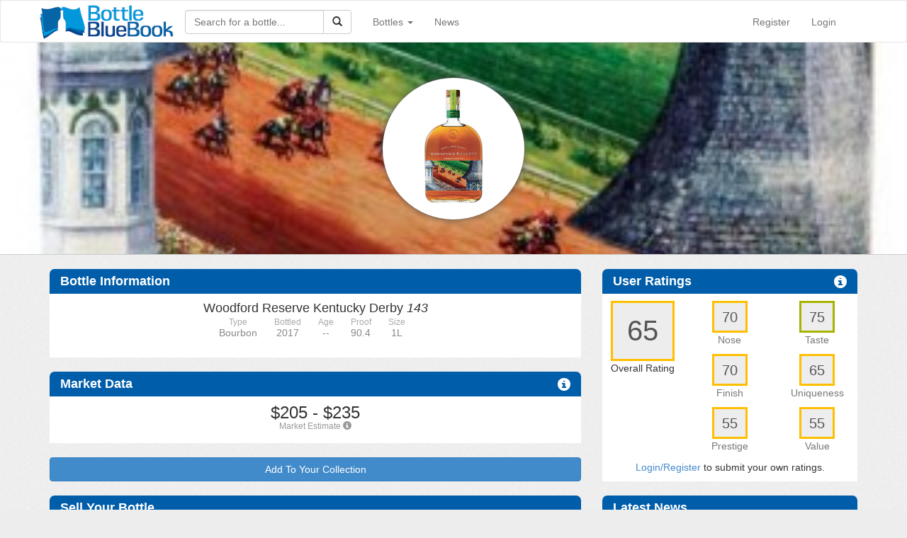

--- FILE ---
content_type: text/html; charset=UTF-8
request_url: https://bottlebluebook.com/bottle/502/Woodford+Reserve+Kentucky+Derby
body_size: 10305
content:
<!doctype html>
<html lang="en">
<head>
  <meta charset="UTF-8">
  <title>Woodford Reserve Kentucky Derby 143 Value | Bottle Blue Book</title>
  <meta name="viewport" content="width=device-width, initial-scale=1, maximum-scale=1, user-scalable=no">
  <meta name="p:domain_verify" content="bb661ba9ec284414892968d3bc2b9e93"/>
  <meta title="custom" />
  <link rel="shortcut icon" href="/favicon.ico" type="image/x-icon">
  <link rel="icon" href="/favicon.ico" type="image/x-icon">
  <link rel="apple-touch-icon-precomposed" href="https://bottlebluebook.com/img/icons/ios/Icon.png" />
  <link rel="apple-touch-icon-precomposed" sizes="72x72" href="https://bottlebluebook.com/img/icons/ios/Icon-72.png" />
  <link rel="apple-touch-icon-precomposed" sizes="114x114" href="https://bottlebluebook.com/img/icons/ios/Icon@2x.png" />
  <link rel="apple-touch-icon-precomposed" sizes="144x144" href="https://bottlebluebook.com/img/icons/ios/Icon-72@2x.png" />
  <meta name="apple-mobile-web-app-title" content="BottleBB">
  <link media="all" type="text/css" rel="stylesheet" href="https://bottlebluebook.com/css/bootstrap.min.css">

      
  <link media="all" type="text/css" rel="stylesheet" href="https://bottlebluebook.com/css/styles.css?v=23">

    
  <script src="//ajax.googleapis.com/ajax/libs/jquery/2.1.3/jquery.min.js"></script>

  <script src="https://cdnjs.cloudflare.com/ajax/libs/twitter-bootstrap/3.2.0/js/bootstrap.min.js"></script>

  <script src="https://kit.fontawesome.com/f392840f62.js"></script>


      <script src="//cdnjs.cloudflare.com/ajax/libs/raphael/2.1.0/raphael-min.js"></script>

    <script src="//cdnjs.cloudflare.com/ajax/libs/morris.js/0.5.1/morris.min.js"></script>
  
    <script src="https://cdnjs.cloudflare.com/ajax/libs/rangeslider.js/2.3.2/rangeslider.js"></script>

    
  <script src="https://bottlebluebook.com/js/cookie.js"></script>

  <script src="https://bottlebluebook.com/js/scripts.js?v=29"></script>

      <script src="https://cdnjs.cloudflare.com/ajax/libs/bootbox.js/5.4.0/bootbox.min.js"></script>

  
      <link media="all" type="text/css" rel="stylesheet" href="https://cdnjs.cloudflare.com/ajax/libs/slick-carousel/1.9.0/slick.min.css">

    <link media="all" type="text/css" rel="stylesheet" href="https://cdnjs.cloudflare.com/ajax/libs/slick-carousel/1.9.0/slick-theme.min.css">

    <script src="https://cdnjs.cloudflare.com/ajax/libs/slick-carousel/1.9.0/slick.min.js"></script>

   
  </head>
<body><nav class="navbar navbar-default" id="nav-header">
    <div class="container">
      <!-- Brand and toggle get grouped for better mobile display -->
      <div class="navbar-header">

        <button type="button" class="navbar-toggle collapsed" data-toggle="collapse" data-target="#bs-example-navbar-collapse-1">

          <span class="sr-only">Toggle navigation</span>
          <span class="icon-bar"></span>
          <span class="icon-bar"></span>
          <span class="icon-bar"></span>
        </button>
        <a href="https://bottlebluebook.com" class="navbar-brand"><img src="https://bottlebluebook.com/img/bbb_logo.png" width="191" height="50" alt="Logo"></a>


      </div>

      <!-- Collect the nav links, forms, and other content for toggling -->
      <div class="collapse navbar-collapse" id="bs-example-navbar-collapse-1">
                  <ul class="nav navbar-nav navbar-right">
                        <li><a href="https://bottlebluebook.com/register">Register</a></li>
            <li><a href="" id="header_login_btn" data-toggle="modal" data-target="#login_modal">Login</a></li>
          </ul>    
        
        <form method="get" action="https://bottlebluebook.com/search" class="navbar-form navbar-left" id="main-search" role="search">
          <div class="input-group">
              <input type="text" placeholder="Search for a bottle..." class="form-control" name="q">
              <div class="input-group-btn">
                  <button class="btn btn-default" type="submit"><i class="glyphicon glyphicon-search"></i></button>
              </div>
          </div>     
        </form>

        <ul class="nav navbar-nav">
         <li class="dropdown">
            <a href="#" class="dropdown-toggle" data-toggle="dropdown" role="button" aria-expanded="false">Bottles <span class="caret"></span></a>
            <ul class="dropdown-menu" role="menu">
                              <li><a href="https://bottlebluebook.com/type/Bourbon">Bourbon</a></li>
                              <li><a href="https://bottlebluebook.com/type/Rye">Rye Whiskey</a></li>
                              <li><a href="https://bottlebluebook.com/type/Whiskey">Whiskey</a></li>
                              <li><a href="https://bottlebluebook.com/type/Scotch">Scotch</a></li>
                              <li><a href="https://bottlebluebook.com/type/Japanese">Japanese Whisky</a></li>
                              <li><a href="https://bottlebluebook.com/type/Wine">Wine</a></li>
                                        </ul>
          </li>

          
          <li><a href="https://bottlebluebook.com/blog">News</a></li>

          
          
                    
                  </ul>

        
      </div><!-- /.navbar-collapse -->
    </div><!-- /.container-fluid -->
  </nav>
	<style type="text/css">
  .bottle-page-header-inner {
    height: 100%; width: 100%; background-size: cover; background-position: 50% 75%; background-image: url("https://bottlebluebook.com/img/bottles/IMG_0072.JPG"); transform: scale(1.2); position: relative; z-index: 1;
  }
</style>
<div style="padding-bottom: 20px;">
  <img src="https://bottlebluebook.com/img/assets/select2-spinner.gif" style="display: none;" />

  <div class="bottle-page-header-outer">
    <a href="" class="bottle-profile-pic">
      <img src="https://bottlebluebook.com/img/bottles/IMG_0072.JPG" alt="Woodford Reserve Kentucky Derby 143">
    </a>
    
    <div class="bottle-page-header-inner"></div>
  </div>

  <div class="container">

    <div class="row">
      <div class="col-md-8 col-sm-12"> <!-- LEFT SIDE -->
        
        <div class="box-enclosure" style="">
          <h2 class="box-header"><i class="fas fa-wine-bottle"></i> Bottle Information</h2>
          <div class="box-contents">
            <h1 class="no_margin text-center" style="font-size: 18px; line-height: 20px;">Woodford Reserve Kentucky Derby <span class="italic">143</span></h1>
            <div id="bottle_heading">
              <ul class="text-center">
                <li><span class="bottle_heading_title">Type</span><span class="bottle_heading_info">Bourbon</span></li>
                <li><span class="bottle_heading_title">Bottled</span><span class="bottle_heading_info">2017</span></li>
                <li><span class="bottle_heading_title">Age</span><span class="bottle_heading_info">--</span></li>
                <li><span class="bottle_heading_title">Proof</span><span class="bottle_heading_info">90.4</span></li>
                <li><span class="bottle_heading_title">Size</span><span class="bottle_heading_info">1L</span></li>
              </ul>

              <div style="color: #444; font-size: 1.1em;">
                
              </div>

            </div>
          </div>
        </div>

                  <div class="box-enclosure" style="">
            <h2 class="box-header"><i class="fas fa-dollar-sign"></i> Market Data <a href="" class="info-message pull-right" style="color: #fff;" data-message="Our estimates are just that: estimates. And our estimates are only as good as the data we have. So please look for yourself at recently posted transactions to make a fair evaluation of a bottle you are considering buying or selling."><span class="glyphicon glyphicon-info-sign" aria-hidden="true"></span></a></h2>
            <div class="box-contents">

              <div class="text-center">
                <h3 class="no_margin">
                  $205 - $235
                                  
                </h3>
                <small style="color: #999; position: relative; top: -5px;">Market Estimate <a href="" data-message="Our estimates are just that: estimates. And our estimates are only as good as the data we have. So please look for yourself at recently posted transactions to make a fair evaluation of a bottle you are considering buying or selling." class="info-message" style="color: #999;"><span class="glyphicon glyphicon-info-sign" aria-hidden="true"></span></a></small>
              </div> 

                          </div>
          </div>

          <div class="row" style="margin-top: 20px;">
            <div class="col-lg-12 col-md-12 col-sm-12 col-xs-12">
                              <button class="btn btn-block btn-primary add_product_monitor" data-id="502">Add To Your Collection</button>
                          </div>
          </div>
        

        <div class="box-enclosure" style="">
          <h2 class="box-header"><i class="fas fa-hand-holding-usd"></i> Sell Your Bottle</h2>
          <div class="box-contents">
            <p>Looking to sell your bottle of Woodford Reserve Kentucky Derby <span class="italic">143</span>? We can get you in touch with a broker looking for rare and expensive bottles of bourbon, rye, scotch, and wine. No collection is to big and it's the easiest way to get money for your collection, in many cases they are able to pick up directly from you eliminating any hassle of shipping.</p>
            <a href="" class="contact_broker btn btn-info btn-block">Contact a Broker</a>
          </div>
        </div>

                <div class="box-enclosure">
          <h2 class="box-header"><i class="fas fa-book"></i> Recent Recorded Transactions</h2>
          <div class="box-contents">
                                         
                <div style="">
                  <ul class="recent_trans generic-list">
                                          <li>
                        <span class="rt_text"><strong>Sold: </strong>$210 on <i>03/12/2023</i></span>
                        <div class="rt_source">
                                                    via Auction</div>
                      </li>
                                          <li>
                        <span class="rt_text"><strong>Sold: </strong>$220 on <i>03/12/2023</i></span>
                        <div class="rt_source">
                                                    via Auction</div>
                      </li>
                                          <li>
                        <span class="rt_text"><strong>Sold: </strong>$123 on <i>06/20/2019</i></span>
                        <div class="rt_source">
                                                    via Online Trading Site</div>
                      </li>
                                          <li>
                        <span class="rt_text"><strong>Sold: </strong>$56 on <i>06/06/2019</i></span>
                        <div class="rt_source">
                                                    via Private</div>
                      </li>
                                          <li>
                        <span class="rt_text"><strong>Sold: </strong>$185 on <i>09/09/2017</i></span>
                        <div class="rt_source">
                                                    via Private</div>
                      </li>
                                      </ul>              
                </div>
                                    </div>
        </div>
        
      </div> <!-- END LEFT SIDE -->
      <div class="col-md-4 col-sm-12"> <!-- RIGHT SIDE -->
        
                          <div class="box-enclosure">
            <h2 class="box-header"><i class="fas fa-star"></i> User Ratings <a href="" class="info-message pull-right" style="color: #fff;" data-message="The rating system is combined averages of user submitted ratings."><span class="glyphicon glyphicon-info-sign" aria-hidden="true"></span></a></h2>
            <div class="box-contents container">
              <div class="row">
                <div class="overall_rating_box col-md-4 col-sm-12 col-xs-12 text-center">
                  <div class="rate_medium">
                    <span>65</span>
                  </div>
                  <p>Overall Rating</p>
                               
                </div>
                <div class="col-md-8 col-sm-12 col-xs-12">
                  <div class="row">
                    <div class="side_rating_box col-md-6 col-sm-6 col-xs-6">
                      <div class="rate_medium">
                        <span>70</span>
                      </div>
                      <p class="text-center">Nose</p>
                    </div>
                    <div class="side_rating_box col-md-6 col-sm-6 col-xs-6">
                      <div class="rate_high">
                        <span>75</span>
                      </div>
                      <p class="text-center">Taste</p>
                    </div>
                  </div>
                  <div class="row">
                    <div class="side_rating_box col-md-6 col-sm-6 col-xs-6">
                      <div class="rate_medium">
                        <span>70</span>
                      </div>
                      <p class="text-center">Finish</p>
                    </div>
                    <div class="side_rating_box col-md-6 col-sm-6 col-xs-6">
                      <div class="rate_medium">
                        <span>65</span>
                      </div>
                      <p class="text-center">Uniqueness</p>
                    </div>
                  </div>
                  <div class="row">
                    <div class="side_rating_box col-md-6 col-sm-6 col-xs-6">
                      <div class="rate_medium">
                        <span>55</span>
                      </div>
                      <p class="text-center">Prestige</p>
                    </div>
                    <div class="side_rating_box col-md-6 col-sm-6 col-xs-6">
                      <div class="rate_medium">
                        <span>55</span>
                      </div>
                      <p class="text-center">Value</p>
                    </div>
                  </div>
                </div>
              </div>
              <div class="row">
                <div class="col-md-12">
                                      <div class="text-center"><a href="" data-toggle="modal" data-target="#login_modal">Login/Register</a> to submit your own ratings.</div>
                                  </div>
              </div>
            </div> <!-- END BOX CONTENTS -->
          </div> <!-- END BOX ENCLOSURE -->
                
        
        <div class="box-enclosure">
          <h2 class="box-header"><i class="fas fa-newspaper"></i> Latest News</h2>
            <div class="box-contents container">
              <ul class="generic-list posts_roll">
                                  <li>
                    <a href="https://bottlebluebook.com/blog/143/Nov+13%252C+2023+Label+Approvals">
                      <img src="https://bottlebluebook.com/img/blog/headers/label_header_default.jpg" width="71" height="50" class="pull-left" alt="Nov 13, 2023 Label Approvals Image">
                      <div class="posts_roll_info">
                        <div class="posts_roll_container">
                          <p class="posts_roll_title">Nov 13, 2023 Label Approvals</p>
                          <p class="posts_roll_author">By: BottleBlueBook</p>
                        </div>
                      </div>
                      <div class="clearfix"></div>
                    </a>
                  </li>
                                  <li>
                    <a href="https://bottlebluebook.com/blog/142/Nov+12%252C+2023+Label+Approvals">
                      <img src="https://bottlebluebook.com/img/blog/headers/label_header_default.jpg" width="71" height="50" class="pull-left" alt="Nov 12, 2023 Label Approvals Image">
                      <div class="posts_roll_info">
                        <div class="posts_roll_container">
                          <p class="posts_roll_title">Nov 12, 2023 Label Approvals</p>
                          <p class="posts_roll_author">By: BottleBlueBook</p>
                        </div>
                      </div>
                      <div class="clearfix"></div>
                    </a>
                  </li>
                                  <li>
                    <a href="https://bottlebluebook.com/blog/141/Nov+11%252C+2023+Label+Approvals">
                      <img src="https://bottlebluebook.com/img/blog/headers/label_header_default.jpg" width="71" height="50" class="pull-left" alt="Nov 11, 2023 Label Approvals Image">
                      <div class="posts_roll_info">
                        <div class="posts_roll_container">
                          <p class="posts_roll_title">Nov 11, 2023 Label Approvals</p>
                          <p class="posts_roll_author">By: BottleBlueBook</p>
                        </div>
                      </div>
                      <div class="clearfix"></div>
                    </a>
                  </li>
                                  <li>
                    <a href="https://bottlebluebook.com/blog/140/Nov+10%252C+2023+Label+Approvals">
                      <img src="https://bottlebluebook.com/img/blog/headers/label_header_default.jpg" width="71" height="50" class="pull-left" alt="Nov 10, 2023 Label Approvals Image">
                      <div class="posts_roll_info">
                        <div class="posts_roll_container">
                          <p class="posts_roll_title">Nov 10, 2023 Label Approvals</p>
                          <p class="posts_roll_author">By: BottleBlueBook</p>
                        </div>
                      </div>
                      <div class="clearfix"></div>
                    </a>
                  </li>
                                  <li>
                    <a href="https://bottlebluebook.com/blog/139/Nov+9%252C+2023+Label+Approvals">
                      <img src="https://bottlebluebook.com/img/blog/headers/label_header_default.jpg" width="71" height="50" class="pull-left" alt="Nov 9, 2023 Label Approvals Image">
                      <div class="posts_roll_info">
                        <div class="posts_roll_container">
                          <p class="posts_roll_title">Nov 9, 2023 Label Approvals</p>
                          <p class="posts_roll_author">By: BottleBlueBook</p>
                        </div>
                      </div>
                      <div class="clearfix"></div>
                    </a>
                  </li>
                              </ul>              
            </div>
        </div>






      </div> <!-- END RIGHT SIDE -->
    </div> <!-- END MAIN CONTENT ROW -->
    
    
      <div class="row">
        
                  <div class="col-lg-12 col-md-12 col-sm-12 col-xs-12">
            <div class="box-enclosure">
              <h2 class="box-header"><i class="fas fa-chart-line"></i> Historical Data</h2>
              <div class="box-contents">
                                  <div id="item_trending" style="height: 250px;"></div>
                  <script type="text/javascript">
                    Morris.Area({
                      element: 'item_trending',
                      data: [{"y":"2017","a":"190.00"},{"y":"2018","a":"190.00"},{"y":"2019","a":"190.00"},{"y":"2020","a":"130.00"},{"y":"2021","a":"130.00"},{"y":"2022","a":"130.00"},{"y":"2023","a":"220.00"},{"y":"2024","a":"220.00"},{"y":"2025","a":"220.00"}] ,
                      lineColors: ['#0098da', '#7a92a3'],
                      xkey: 'y',
                      ykeys: 'a',
                      labels: 'Market',
                      hideHover: 'auto',
                      xLabels: "year",
                      yLabelFormat: function(y) {
                        return '$' + y.toString();
                      },
                      fillOpacity: '0.65',
                      resize: true
                    });
                  </script>
                              </div>
            </div>
          </div>
        
                  <div class="col-lg-12 col-md-12 col-sm-12 col-xs-12">
            <div class="box-enclosure">
              <h2 class="box-header"><i class="far fa-wine-bottle"></i> Related Bottles</h2>
              <div class="box-contents">
                <div class="related_items_slider">                  
                                                                                                  <div class="listings_box">
                        <a href="https://bottlebluebook.com/bottle/501/Woodford+Reserve+Kentucky+Derby">
                          <img src="https://bottlebluebook.com/img/bottles/thm/IMG_0071.JPG" class="listings_img" width="160" height="160" alt="Woodford Reserve Kentucky Derby profile picture" style="margin: 0 auto;" />
                        </a>
                        <div class="listings_box_info">
                          <a href="https://bottlebluebook.com/bottle/501/Woodford+Reserve+Kentucky+Derby" class="listings_title">
                            Woodford Reserve Kentucky Derby<br />2016 142
                          </a>
                        </div>
                      </div>
                                                                                <div class="listings_box">
                        <a href="https://bottlebluebook.com/bottle/500/Woodford+Reserve+Kentucky+Derby">
                          <img src="https://bottlebluebook.com/img/bottles/thm/IMG_0073.JPG" class="listings_img" width="160" height="160" alt="Woodford Reserve Kentucky Derby profile picture" style="margin: 0 auto;" />
                        </a>
                        <div class="listings_box_info">
                          <a href="https://bottlebluebook.com/bottle/500/Woodford+Reserve+Kentucky+Derby" class="listings_title">
                            Woodford Reserve Kentucky Derby<br />2015 141
                          </a>
                        </div>
                      </div>
                                                                                <div class="listings_box">
                        <a href="https://bottlebluebook.com/bottle/324/Woodford+Reserve+Kentucky+Derby">
                          <img src="https://bottlebluebook.com/img/bottles/thm/derby2014140.jpg" class="listings_img" width="160" height="160" alt="Woodford Reserve Kentucky Derby profile picture" style="margin: 0 auto;" />
                        </a>
                        <div class="listings_box_info">
                          <a href="https://bottlebluebook.com/bottle/324/Woodford+Reserve+Kentucky+Derby" class="listings_title">
                            Woodford Reserve Kentucky Derby<br />2014 140
                          </a>
                        </div>
                      </div>
                                                                                <div class="listings_box">
                        <a href="https://bottlebluebook.com/bottle/323/Woodford+Reserve+Kentucky+Derby">
                          <img src="https://bottlebluebook.com/img/bottles/thm/derby2013139.jpg" class="listings_img" width="160" height="160" alt="Woodford Reserve Kentucky Derby profile picture" style="margin: 0 auto;" />
                        </a>
                        <div class="listings_box_info">
                          <a href="https://bottlebluebook.com/bottle/323/Woodford+Reserve+Kentucky+Derby" class="listings_title">
                            Woodford Reserve Kentucky Derby<br />2013 139
                          </a>
                        </div>
                      </div>
                                                                                <div class="listings_box">
                        <a href="https://bottlebluebook.com/bottle/322/Woodford+Reserve+Kentucky+Derby">
                          <img src="https://bottlebluebook.com/img/bottles/thm/derby2012138.jpg" class="listings_img" width="160" height="160" alt="Woodford Reserve Kentucky Derby profile picture" style="margin: 0 auto;" />
                        </a>
                        <div class="listings_box_info">
                          <a href="https://bottlebluebook.com/bottle/322/Woodford+Reserve+Kentucky+Derby" class="listings_title">
                            Woodford Reserve Kentucky Derby<br />2012 138
                          </a>
                        </div>
                      </div>
                                                                                <div class="listings_box">
                        <a href="https://bottlebluebook.com/bottle/321/Woodford+Reserve+Kentucky+Derby">
                          <img src="https://bottlebluebook.com/img/bottles/thm/derby2011137.jpg" class="listings_img" width="160" height="160" alt="Woodford Reserve Kentucky Derby profile picture" style="margin: 0 auto;" />
                        </a>
                        <div class="listings_box_info">
                          <a href="https://bottlebluebook.com/bottle/321/Woodford+Reserve+Kentucky+Derby" class="listings_title">
                            Woodford Reserve Kentucky Derby<br />2011 137
                          </a>
                        </div>
                      </div>
                                                                                <div class="listings_box">
                        <a href="https://bottlebluebook.com/bottle/320/Woodford+Reserve+Kentucky+Derby">
                          <img src="https://bottlebluebook.com/img/bottles/thm/derby2010136.jpg" class="listings_img" width="160" height="160" alt="Woodford Reserve Kentucky Derby profile picture" style="margin: 0 auto;" />
                        </a>
                        <div class="listings_box_info">
                          <a href="https://bottlebluebook.com/bottle/320/Woodford+Reserve+Kentucky+Derby" class="listings_title">
                            Woodford Reserve Kentucky Derby<br />2010 136
                          </a>
                        </div>
                      </div>
                                                                                <div class="listings_box">
                        <a href="https://bottlebluebook.com/bottle/319/Woodford+Reserve+Kentucky+Derby">
                          <img src="https://bottlebluebook.com/img/bottles/thm/derby2009135.jpg" class="listings_img" width="160" height="160" alt="Woodford Reserve Kentucky Derby profile picture" style="margin: 0 auto;" />
                        </a>
                        <div class="listings_box_info">
                          <a href="https://bottlebluebook.com/bottle/319/Woodford+Reserve+Kentucky+Derby" class="listings_title">
                            Woodford Reserve Kentucky Derby<br />2009 135
                          </a>
                        </div>
                      </div>
                                                                                <div class="listings_box">
                        <a href="https://bottlebluebook.com/bottle/318/Woodford+Reserve+Kentucky+Derby">
                          <img src="https://bottlebluebook.com/img/bottles/thm/derby2008134.jpg" class="listings_img" width="160" height="160" alt="Woodford Reserve Kentucky Derby profile picture" style="margin: 0 auto;" />
                        </a>
                        <div class="listings_box_info">
                          <a href="https://bottlebluebook.com/bottle/318/Woodford+Reserve+Kentucky+Derby" class="listings_title">
                            Woodford Reserve Kentucky Derby<br />2008 134
                          </a>
                        </div>
                      </div>
                                                                                <div class="listings_box">
                        <a href="https://bottlebluebook.com/bottle/317/Woodford+Reserve+Kentucky+Derby">
                          <img src="https://bottlebluebook.com/img/bottles/thm/derby2007133.jpg" class="listings_img" width="160" height="160" alt="Woodford Reserve Kentucky Derby profile picture" style="margin: 0 auto;" />
                        </a>
                        <div class="listings_box_info">
                          <a href="https://bottlebluebook.com/bottle/317/Woodford+Reserve+Kentucky+Derby" class="listings_title">
                            Woodford Reserve Kentucky Derby<br />2007 133
                          </a>
                        </div>
                      </div>
                                                                                <div class="listings_box">
                        <a href="https://bottlebluebook.com/bottle/316/Woodford+Reserve+Kentucky+Derby">
                          <img src="https://bottlebluebook.com/img/bottles/thm/derby2006132.jpg" class="listings_img" width="160" height="160" alt="Woodford Reserve Kentucky Derby profile picture" style="margin: 0 auto;" />
                        </a>
                        <div class="listings_box_info">
                          <a href="https://bottlebluebook.com/bottle/316/Woodford+Reserve+Kentucky+Derby" class="listings_title">
                            Woodford Reserve Kentucky Derby<br />2006 132
                          </a>
                        </div>
                      </div>
                                                                                <div class="listings_box">
                        <a href="https://bottlebluebook.com/bottle/315/Woodford+Reserve+Kentucky+Derby">
                          <img src="https://bottlebluebook.com/img/bottles/thm/derby2003130.jpg" class="listings_img" width="160" height="160" alt="Woodford Reserve Kentucky Derby profile picture" style="margin: 0 auto;" />
                        </a>
                        <div class="listings_box_info">
                          <a href="https://bottlebluebook.com/bottle/315/Woodford+Reserve+Kentucky+Derby" class="listings_title">
                            Woodford Reserve Kentucky Derby<br />2004 130
                          </a>
                        </div>
                      </div>
                                                                                <div class="listings_box">
                        <a href="https://bottlebluebook.com/bottle/1105/Woodford+Reserve+Kentucky+Derby">
                          <img src="https://bottlebluebook.com/img/bottles/thm/2002-woodford-reserve-kentucky-derby-.jpg" class="listings_img" width="160" height="160" alt="Woodford Reserve Kentucky Derby profile picture" style="margin: 0 auto;" />
                        </a>
                        <div class="listings_box_info">
                          <a href="https://bottlebluebook.com/bottle/1105/Woodford+Reserve+Kentucky+Derby" class="listings_title">
                            Woodford Reserve Kentucky Derby<br />2002 128
                          </a>
                        </div>
                      </div>
                                                                                <div class="listings_box">
                        <a href="https://bottlebluebook.com/bottle/314/Woodford+Reserve+Kentucky+Derby">
                          <img src="https://bottlebluebook.com/img/bottles/thm/derby2001127.jpg" class="listings_img" width="160" height="160" alt="Woodford Reserve Kentucky Derby profile picture" style="margin: 0 auto;" />
                        </a>
                        <div class="listings_box_info">
                          <a href="https://bottlebluebook.com/bottle/314/Woodford+Reserve+Kentucky+Derby" class="listings_title">
                            Woodford Reserve Kentucky Derby<br />2001 127
                          </a>
                        </div>
                      </div>
                                                                                <div class="listings_box">
                        <a href="https://bottlebluebook.com/bottle/903/Woodford+Reserve+Kentucky+Derby">
                          <img src="https://bottlebluebook.com/img/bottles/thm/2000-woodford-reserve-derby-.jpg" class="listings_img" width="160" height="160" alt="Woodford Reserve Kentucky Derby profile picture" style="margin: 0 auto;" />
                        </a>
                        <div class="listings_box_info">
                          <a href="https://bottlebluebook.com/bottle/903/Woodford+Reserve+Kentucky+Derby" class="listings_title">
                            Woodford Reserve Kentucky Derby<br />2000 126
                          </a>
                        </div>
                      </div>
                                                                                <div class="listings_box">
                        <a href="https://bottlebluebook.com/bottle/1103/Woodford+Reserve+Kentucky+Derby">
                          <img src="https://bottlebluebook.com/img/bottles/thm/1999-woodford-reserve-kentucky-derby-.jpg" class="listings_img" width="160" height="160" alt="Woodford Reserve Kentucky Derby profile picture" style="margin: 0 auto;" />
                        </a>
                        <div class="listings_box_info">
                          <a href="https://bottlebluebook.com/bottle/1103/Woodford+Reserve+Kentucky+Derby" class="listings_title">
                            Woodford Reserve Kentucky Derby<br />1999 125
                          </a>
                        </div>
                      </div>
                                                                                <div class="listings_box">
                        <a href="https://bottlebluebook.com/bottle/1106/Woodford+Reserve+Kentucky+Derby">
                          <img src="https://bottlebluebook.com/thm/bottles/derby2003130.jpg" class="listings_img" width="160" height="160" alt="Woodford Reserve Kentucky Derby profile picture" style="margin: 0 auto;" />
                        </a>
                        <div class="listings_box_info">
                          <a href="https://bottlebluebook.com/bottle/1106/Woodford+Reserve+Kentucky+Derby" class="listings_title">
                            Woodford Reserve Kentucky Derby<br /> 129
                          </a>
                        </div>
                      </div>
                                                      </div>
              </div>
            </div>
          </div>
              </div>

  </div> <!-- END CONTAINER -->
</div> <!-- END PADDING 20 -->



  <div id="user_rating_modal" class="modal fade" tabindex="-1" role="dialog">
    <div class="modal-dialog" role="document">
      <div class="modal-content">
        <div class="modal-header">
          <button type="button" class="close" data-dismiss="modal" aria-label="Close"><span aria-hidden="true">&times;</span></button>
          <h4 class="modal-title">Rate this bottle of Woodford Reserve Kentucky Derby <span class="italic">143</span></h4>
        </div>
        <div class="modal-body">

          <form id="bottle_ratings_form">
            <div class="slider_div">
              <h4>Nose</h4>
              <input type="range" name="nose_rating" min="10" max="100" step="1" value="40" data-low="Highly Dissappointing" data-med="Just OK" data-high="Pleasant" data-highest="Tremendous Aroma" autocomplete="off">
              <output class="output"></output>
            </div>

            <div class="slider_div">
              <h4>Taste</h4>
              <input type="range" name="taste_rating" min="10" max="100" step="1" value="40" data-low="Rotgut" data-med="Average" data-high="Tasty" data-highest="Absolutely Delicious" autocomplete="off">
              <output class="output"></output>
            </div>

            <div class="slider_div">
              <h4>Finish</h4>
              <input type="range" name="finish_rating" min="10" max="100" step="1" value="40" data-low="Needs a Chaser" data-med="Alright, but Forgettable" data-high="Enjoyable/Flavorful" data-highest="Unforgettably Good" autocomplete="off">
              <output class="output"></output>
            </div>

            <div class="slider_div">
              <h4>Uniqueness</h4>
              <input type="range" name="unique_rating" min="10" max="100" step="1" value="40" data-low="Same Bourbon Different Label" data-med="Slight Difference Than Most Bourbon" data-high="Pretty Unique Offering" data-highest="Positively Uncomparable" autocomplete="off">
              <output class="output"></output>
            </div>

            <div class="slider_div">
              <h4>Prestige</h4>
              <input type="range" name="prestige_rating" min="10" max="100" step="1" value="40" data-low="Shelf Turd Status" data-med="Semi-Abundant/Daily Drinker" data-high="Collector&apos;s Item" data-highest="Highly Coveted/Rare" autocomplete="off">
              <output class="output"></output>
            </div>

            <div class="slider_div">
              <h4>Value</h4>
              <input type="range" name="value_rating" min="10" max="100" step="1" value="40" data-low="Waste of Money" data-med="Pricey/Over Hyped" data-high="Not Much Regret" data-highest="Worth Every Penny" autocomplete="off">
              <output class="output"></output>
            </div>

            <input type="hidden" name="product_id" value="502">
          </form>

        </div>
        <div class="modal-footer">
          <button type="button" class="btn btn-default" data-dismiss="modal">Close</button>
          <button type="button" class="btn btn-primary bottle_ratings_submit">Save Ratings</button>
        </div>
      </div><!-- /.modal-content -->
    </div><!-- /.modal-dialog -->
  </div><!-- /.modal -->

<script type="text/javascript">
  function resizeIframe(obj) {
    obj.style.height = obj.contentWindow.document.documentElement.scrollHeight + 'px';
  }
  //RANGESLIDER
  $(function() {
      var $document   = $(document),
          $inputRange = $('input[type="range"]');
      
      // Example functionality to demonstrate a value feedback
      function valueOutput(element) {
          var value = element.value,
              output = element.parentNode.getElementsByTagName('output')[0];
          value = Number(value);
          if(value < 50) {
            var desc = element.dataset.low;
          } else if(value > 49 && value < 75) {
            var desc = element.dataset.med;
          } else if(value > 74 && value < 90) {
            var desc = element.dataset.high;
          } else if(value > 89) {
            var desc = element.dataset.highest;
          }
          output.innerHTML = value + '<small>' + desc + '</small>';
      }
      for (var i = $inputRange.length - 1; i >= 0; i--) {
          valueOutput($inputRange[i]);
      };
      $document.on('input', 'input[type="range"]', function(e) {
          valueOutput(e.target);
      });
      // end
    
      $inputRange.rangeslider({
        polyfill: false 
      });
  });
  //END RANGESLIDER
$(document).ready(function() {
  $('.flavor-launcher').click(function(e) {
    e.preventDefault();
    var type = $(this).data('type');
    var id = $(this).data('id');
    var profile = $(this).data('profile');
    var height = Number(window.innerHeight);
    var frame_height = height - 120;

    var dialog = bootbox.dialog({
        title: 'Woodford Reserve Kentucky Derby <span class="italic">143</span>',
        size: 'lg',
        className: 'flavorwheel-iframe',
        onHide: function(e) {
          $.post("https://bottlebluebook.com/flavor/get_user_flavor_profile", { profile: profile, id: id}, function(data) {
            if(data.success === true) {
              $('#profile_' + profile + '_selections').text(data.message);
            }
          }, "json");          
        },
        message: '<iframe src="https://bottlebluebook.com/flavorwheel/' + profile + '/'+ id + '/' + type + '" frameborder="0" height="' + frame_height + 'px" scrolling="no" onload="resizeIframe(this)"></iframe>'
    });
  });

  $('.transaction_splits').change(function(e) {
    var id = '502';
    var split = $(this).find('option:selected').val();

    $('.recent_trans').html('<div style="width: 100%; text-align: center;"><img src="https://bottlebluebook.com/img/assets/select2-spinner.gif" /></div>');

    $.post("https://bottlebluebook.com/bottle/split", { id: id, split: split}, function(data) {
      if(data != 'false') {
        $('.recent_trans').html(data);
      }      
    });
  });

  $('.bottle-profile-pic').click(function(e) {
    e.preventDefault();
    var img = $(this).html();
    bootbox.dialog({
        title: 'Woodford Reserve Kentucky Derby <span class="italic">143</span>',
        size: 'lg',
        message: img,
        className: 'bottle-profile-image-modal',
        buttons: {
          ok: {
            label: 'Close',
            className: 'btn-default',
            callback: function() {

            }
          }
        }
    });    
  });

  $('#tasting_notes_form').submit(function(e) {
    e.preventDefault();
    var $this = $(this);
    var txt = $this.val();
    var id = '502';
    var notes = $this.find('textarea').val();

    $.post("https://bottlebluebook.com/tasting/notes_save", { id: id, notes: notes  }, function(data) {
      bootbox.alert(data.message);
    }, "json");     

  });

  $('.user_ratings_open').click(function(e) {
    e.preventDefault();
    $('#user_rating_modal').modal();
  });

  $('body').on('click', '.bottle_ratings_submit', function(e) {
    e.preventDefault();
    var $this = $(this);
    var ratings = $('#bottle_ratings_form').serializeArray();
    var txt = $this.text();

    $this.removeClass('btn-primary').removeClass('bottle_ratings_submit').addClass('btn-success').text('Saving...');

    $.ajax({
        type: "POST",
        url: "https://bottlebluebook.com/ratings/bottle_ratings_submit",
        data: ratings,
        dataType: "json",
        success: function(data) {
          $this.removeClass('btn-success').addClass('btn-primary').addClass('bottle_ratings_submit').text(txt);
          if(data.success === true) {
            $('.close').click();
            bootbox.alert(data.message);

            $('#your_rating_scores .rate_none').removeClass('rate_none');

            $('#your_nose_class').removeClass().addClass(data.user_ratings.nose_rating_class);
            $('#your_nose_rating').text(data.user_ratings.nose_rating);
            
            $('#your_taste_class').removeClass().addClass(data.user_ratings.taste_rating_class);
            $('#your_taste_rating').text(data.user_ratings.taste_rating);
            
            $('#your_finish_class').removeClass().addClass(data.user_ratings.finish_rating_class);
            $('#your_finish_rating').text(data.user_ratings.finish_rating);
            
            $('#your_unique_class').removeClass().addClass(data.user_ratings.unique_rating_class);
            $('#your_unique_rating').text(data.user_ratings.unique_rating);
            
            $('#your_prestige_class').removeClass().addClass(data.user_ratings.prestige_rating_class);
            $('#your_prestige_rating').text(data.user_ratings.prestige_rating);
            
            $('#your_value_class').removeClass().addClass(data.user_ratings.value_rating_class);
            $('#your_value_rating').text(data.user_ratings.value_rating);

            $('#your_overall_class').removeClass().addClass(data.user_ratings.overall_rating_class);
            $('#your_overall_rating').text(data.user_ratings.overall_rating);

            $('#your_rating_scores').show();
          } else {
            bootbox.alert(data.message);
          }
        },
        error: function() {
          $this.removeClass('btn-success').addClass('btn-primary').addClass('bottle_ratings_submit').text(txt);
          bootbox.alert('There was an error processing the request. Please try again');
        }
    });
  });

  $('.related_items_slider').slick({
    dots: true,
    infinite: false,
    arrows: false,
    speed: 300,
    slidesToShow: 4,
    slidesToScroll: 4,
    responsive: [
      {
        breakpoint: 1024,
        settings: {
          slidesToShow: 3,
          slidesToScroll: 3,
          infinite: true,
          dots: true
        }
      },
      {
        breakpoint: 600,
        settings: {
          slidesToShow: 2,
          slidesToScroll: 2
        }
      },
      {
        breakpoint: 480,
        settings: {
          slidesToShow: 2,
          slidesToScroll: 2
        }
      }
    ]
  });

});
</script>

<div class="container-fluid">
  <div class="row" style="background: url('https://bottlebluebook.com/img/banners/broker-bottles-background.jpg'); background-size: cover; padding-bottom: 20px;">
    <div class="col-md-12 align_center" style="color: #fff; text-shadow: 0 0 1px #000;" id="broker_header_banner">
      <h1>Selling Your Bourbon, Scotch, or Wine Collection?</h1>
      <p style="font-size: 18px;">We can connect you to a broker to take the hassle out of selling.</p>
      <p style="font-size: 18px;">No collection is too large to handle!</p>
      <button role="button" class="btn btn-lg btn-primary contact_broker" style="width: 80%;">Click Here to Contact a Broker</button>
    </div>
  </div>
</div>
<section class="footer bg-blue-grey text-grey ">
    <div class="container py-5">
        <div class="row d-flex">
            <div class="col-12 col-md-3 col-sm-6 col-xs-6">
                <h6 class="text-info">Categories</h6>
                <ul class="list-unstyled">
                                            <li><a href="https://bottlebluebook.com/type/Bourbon" class="text-grey"><i class="fas fa-wine-bottle" aria-hidden="true"></i> Bourbon</a></li>
                        <div class="mt-2"></div>
                                            <li><a href="https://bottlebluebook.com/type/Rye" class="text-grey"><i class="fas fa-wine-bottle" aria-hidden="true"></i> Rye Whiskey</a></li>
                        <div class="mt-2"></div>
                                            <li><a href="https://bottlebluebook.com/type/Scotch" class="text-grey"><i class="fas fa-wine-bottle" aria-hidden="true"></i> Scotch</a></li>
                        <div class="mt-2"></div>
                                            <li><a href="https://bottlebluebook.com/type/Japanese" class="text-grey"><i class="fas fa-wine-bottle" aria-hidden="true"></i> Japanese Whisky</a></li>
                        <div class="mt-2"></div>
                                            <li><a href="https://bottlebluebook.com/type/Whiskey" class="text-grey"><i class="fas fa-wine-bottle" aria-hidden="true"></i> Whiskey</a></li>
                        <div class="mt-2"></div>
                                            <li><a href="https://bottlebluebook.com/type/Wine" class="text-grey"><i class="fas fa-wine-bottle" aria-hidden="true"></i> Wine</a></li>
                        <div class="mt-2"></div>
                                    </ul>
            </div>
            <div class="col-12 col-md-3 col-sm-6 col-xs-6">
                <h6 class="text-info">Popular Pours</h6>
                <ul class="list-unstyled">
                    <li><a href="https://bottlebluebook.com/bottle/579/Pappy+Van+Winkle+15yr" class="text-grey"><i class="fad fa-glass-whiskey-rocks"></i> Pappy Van Winkle 15 Year</a></li>
                    <div class="mt-2"></div>
                    <li><a href="https://bottlebluebook.com/bottle/574/Weller" class="text-grey"><i class="fad fa-glass-whiskey-rocks"></i> Weller Full Proof</a></li>
                    <div class="mt-2"></div>
                    <li><a href="https://bottlebluebook.com/bottle/230/E.H.+Taylor+Jr." class="text-grey"><i class="fad fa-glass-whiskey-rocks"></i> E.H. Taylor Jr. Barrel Proof</a></li>
                    <div class="mt-2"></div>
                    <li><a href="https://bottlebluebook.com/bottle/149/Blanton%2527s" class="text-grey"><i class="fad fa-glass-whiskey-rocks"></i> Blanton's Straight From the Barrel</a></li>
                    <div class="mt-2"></div>
                    <li><a href="https://bottlebluebook.com/bottle/234/Weller" class="text-grey"><i class="fad fa-glass-whiskey-rocks"></i> Weller 12 Year</a></li>
                    <div class="mt-2"></div>
                    <li><a href="https://bottlebluebook.com/bottle/67/Old+Rip+Van+Winkle+10yr" class="text-grey"><i class="fad fa-glass-whiskey-rocks"></i> Old Rip Van Winkle 10 Year</a></li>
                </ul>
            </div>
            <div class="col-12 col-md-3 col-sm-6 col-xs-6">
                <h6 class="text-info">News</h6>
                <ul class="list-unstyled">
                                            <li><a href="https://bottlebluebook.com/blog/143/Nov+13%252C+2023+Label+Approvals" class="text-grey"><i class="fal fa-newspaper"></i> Nov 13, 2023 Label Approvals</a></li>
                        <div class="mt-2"></div>
                                            <li><a href="https://bottlebluebook.com/blog/142/Nov+12%252C+2023+Label+Approvals" class="text-grey"><i class="fal fa-newspaper"></i> Nov 12, 2023 Label Approvals</a></li>
                        <div class="mt-2"></div>
                                            <li><a href="https://bottlebluebook.com/blog/141/Nov+11%252C+2023+Label+Approvals" class="text-grey"><i class="fal fa-newspaper"></i> Nov 11, 2023 Label Approvals</a></li>
                        <div class="mt-2"></div>
                                            <li><a href="https://bottlebluebook.com/blog/140/Nov+10%252C+2023+Label+Approvals" class="text-grey"><i class="fal fa-newspaper"></i> Nov 10, 2023 Label Approvals</a></li>
                        <div class="mt-2"></div>
                                            <li><a href="https://bottlebluebook.com/blog/139/Nov+9%252C+2023+Label+Approvals" class="text-grey"><i class="fal fa-newspaper"></i> Nov 9, 2023 Label Approvals</a></li>
                        <div class="mt-2"></div>
                                        <li>
                        <a href="https://bottlebluebook.com/blog/29/Selling+Your+Bottle+Collection" class="text-grey">
                            <i class="fal fa-newspaper"></i> Selling Your Bottle Collection
                        </a>
                    </li>
                    <div class="mt-2"></div>
                </ul>
            </div>
            <div class="col-12 col-md-3 col-sm-6 col-xs-6">
                <h6 class="text-info">Information</h6>
                <ul class="list-unstyled">
                    <li><a href="#" class="text-grey contact_broker"><i class="fas fa-hand-holding-usd"></i> Sell Your Whiskey Collection</a></li>
                    <div class="mt-2"></div>
                    <li><a href="#" class="text-grey noclick terms_of_service"><i class="fas fa-scroll"></i> Terms of Service</a></li>
                    <div class="mt-2"></div>
                    <li><a href="#" class="text-grey noclick privacy_policy"><i class="fas fa-user-secret"></i> Privacy Policy</a></li>
                    <div class="mt-2"></div>
                    <li><a href="#" class="text-grey contact_bbb" data-title="Contact Us" data-sub="Subject" data-presub="Support" data-filter="1" data-from=""><i class="far fa-life-ring"></i> Contact Us</a></li>
                    <div class="mt-2"></div>
                    <li><a href="https://bottlebluebook.com/blog" class="text-grey"><i class="fas fa-fire"></i> News</a></li>
                    <div class="mt-2"></div>
                </ul>
            </div>
        </div>
    </div>
    <div class="copyright text-center py-3 bg-blue-grey border-top border-secondary">
    <div class="container">
        <div class="row">
            <div class="col-md-6">
                © 2025 BottleBlueBook. All Rights Reserved
            </div>
            <div class="col-md-6">
                <ul class="list-inline">
                    <li class="list-inline-item">Follow Us On :</li>
                    <li class="list-inline-item">
                        <a href="https://www.facebook.com/BottleBlueBook" class="text-primary" target="_blank">
                            <i class="fa fa-facebook mr-1"></i> Facebook
                        </a>
                    </li>
                    <li class="list-inline-item">
                        <a href="https://twitter.com/bottlebluebook" class="text-info" target="_blank">
                            <i class="fa fa-twitter mr-1"></i> Twitter
                        </a>
                    </li>
                    <li class="list-inline-item">
                        <a href="https://www.instagram.com/bottlebluebook/" class="text-danger" target="_blank">
                            <i class="fa fa-instagram mr-1"></i> Instagram
                        </a>
                    </li>
                </ul>
            </div>
        </div>
    </div>
</div>
</section>

<div class="modal fade" id="login_modal" style="z-index: 999999999;">
    <div id="login-overlay" class="modal-dialog">
      <div class="modal-content">
          <div class="modal-header">
              <button type="button" class="close" data-dismiss="modal"><span aria-hidden="true">×</span><span class="sr-only">Close</span></button>
              <h4 class="modal-title" id="myModalLabel">Login to BottleBlueBook.com</h4>
          </div>
          <div class="modal-body">
              <div class="row">
                <div class="col-md-12">
                  <div id="loginErrorMsg" class="alert alert-danger hide"></div>
                </div>
              </div>
              <div class="row">
                  <div class="col-md-6 col-xs-12">
                      <div class="well">
                          <form id="loginForm" method="post" action="" novalidate="novalidate">
                              <div class="form-group">
                                  <label for="email" class="control-label">Email</label>
                                  <input type="text" class="form-control" id="email" name="email" value="" required="" title="Please enter your email" placeholder="example@gmail.com">
                                  <span class="help-block"></span>
                              </div>
                              <div class="form-group">
                                  <label for="password" class="control-label">Password</label>
                                  <input type="password" class="form-control" id="password" name="password" value="" required="" title="Please enter your password">
                                  <span class="help-block"></span>
                              </div>
                              
                              <div class="checkbox">
                                  <label>
                                      <input type="checkbox" name="remember" id="remember"> Remember Me
                                  </label>
                                  <a href="https://bottlebluebook.com/forgot" class="pull-right">Forget Password?</a>
                              </div>
                              <input name="_token" type="hidden" value="1MXJrQaXxZ3YMBiSc70EWKIuGpQtyAf8sb564Ywc">
                              <button type="submit" class="btn btn-success btn-block">Login</button>
                          </form>
                      </div>
                  </div>
                  <div class="col-md-6 col-xs-12">
                      <p class="lead" style="margin-bottom: 0px !important;">Register now for <span class="text-success">FREE</span></p>
                      <ul class="list-unstyled hidden-xs" style="line-height: 2">
                          <li><span class="fa fa-check text-success"></span> View Bottle Transactional Data</li>
                          <li><span class="fa fa-check text-success"></span> Submit Bottle Transaction Data</li>                          
                          <li><span class="fa fa-check text-success"></span> Choose Specific Bottles To Monitor</li>
                          <li><span class="fa fa-check text-success"></span> Access To More Data</li>
                          <!-- <li><a href="/read-more/"><u>Read more</u></a></li> -->
                      </ul>
                      <p style="margin-top: 25px;"><a href="https://bottlebluebook.com/register" class="btn btn-info btn-block">Yes please, register now!</a></p>
                  </div>
              </div>
          </div>
      </div>
  </div>
</div>

<div class="modal fade" id="sell_bourbon_modal" style="z-index: 99999;">
    <div id="login-overlay" class="modal-dialog">
      <div class="modal-content">
          <div class="modal-header" style="padding: 0px; border-bottom: none;">
                            <button type="button" class="close" data-dismiss="modal" style="margin-right: 5px;"><span aria-hidden="true">×</span><span class="sr-only">Close</span></button>
          </div>
          <div class="modal-body" style="text-align: center;">
                        <div class="row">
              <div class="col-md-6 col-xs-12 text-center">
                <h1 style="font-size: 24px; margin: 0px 0px 0px 0px;">Have a Collection to Sell?</h1>
                <img src="https://bottlebluebook.com/img/partners/backgrounds/buy-bourbon.jpg" width="275" height="179" alt="Sell your Bourbon Collection Bottles">
                <p style="font-size: 22px;">We're interested in bourbon, scotch, and wine collections.  The bigger the collection the better!</p>
              </div>
              <div class="col-md-6 col-xs-12">
                <form role="form" id="contact_broker_form">
                  <div class="contact_broker_placeholder"></div>
                  <div class="row">
                    <div class="col-md-12">
                      <div class="form-group">
                        <label for="">Email Address</label>
                                                  <input type="text" class="form-control" id="contact_broker_email" placeholder="Email" value="" />
                                               
                      </div>
                    </div>
                  </div>
                  <div class="row">
                    <div class="col-md-12"> 
                      <div class="form-group">
                        <label for="">Phone Number</label>
                        <input type="text" class="form-control" id="contact_broker_phone" placeholder="Phone #" />
                      </div>
                    </div> 
                  </div>
                  <div class="row">
                    <div class="col-md-12">
                      <div class="form-group">
                        <label for="">City/State</label>
                        <input type="text" class="form-control" id="contact_broker_location" placeholder="City, State" />
                      </div>
                    </div>
                  </div>
                  <div class="row">
                    <div class="col-md-12"> 
                      <div class="form-group">
                        <label for="">Details</label>
                        <textarea id="contact_broker_message" class="form-control" placeholder="List bottle(s) or describe the general contents of your collection you are interested in discussing..."></textarea>
                      </div>
                      <div style="margin-bottom: 15px;">                        
                        <button id="upload_widget" class="btn btn-block btn-default">Upload files</button>
                      </div>
                      <input type="hidden" id="contact_broker_bottle" value="" />
                      <input type="hidden" id="contact_broker_name" value="No Name" />
                      <input type="hidden" id="contact_broker_price" value="" /> 
                      <input type="hidden" id="contact_broker_files" value="" />
                      <input type="submit" id="contact_broker_form_submit" class="btn btn-block btn-success" value="Submit" />
                    </div> 
                  </div>
                </form>
              </div>
            </div>
          </div>
      </div>
  </div>
</div>

<script src="https://widget.cloudinary.com/v2.0/global/all.js" type="text/javascript"></script>  

<script type="text/javascript">  
var myWidget = cloudinary.createUploadWidget({
  cloudName: 'dp3yfhegf', 
  sources: ['local', 'camera'],
  maxFiles: 20,
  buttonClass: 'btn-danger',
  uploadPreset: 'f55qg9bk'}, (error, result) => { 
    if(!error && result && result.event === "success") { 
      var files = $('#contact_broker_files').val();
        $('#contact_broker_files').val(files + ',' + result.info.url);
    }
  }
)

document.getElementById("upload_widget").addEventListener("click", function(e) {
    e.preventDefault();
    myWidget.open();
  }, false);
</script>

     <script type="text/javascript">
    $(document).ready(function() {
      setTimeout(function() {
        $('#sell_bourbon_modal').modal();
      }, 5000);
      
    });
  </script>




<script>
  (function(i,s,o,g,r,a,m){i['GoogleAnalyticsObject']=r;i[r]=i[r]||function(){
  (i[r].q=i[r].q||[]).push(arguments)},i[r].l=1*new Date();a=s.createElement(o),
  m=s.getElementsByTagName(o)[0];a.async=1;a.src=g;m.parentNode.insertBefore(a,m)
  })(window,document,'script','//www.google-analytics.com/analytics.js','ga');

  ga('create', 'UA-52628971-1', 'auto');
  ga('send', 'pageview');

</script>
</body>
</html>

--- FILE ---
content_type: text/css
request_url: https://bottlebluebook.com/css/styles.css?v=23
body_size: 19409
content:
.rangeslider,.rangeslider__fill{display:block;-moz-box-shadow:inset 0 1px 3px rgba(0,0,0,.3);-webkit-box-shadow:inset 0 1px 3px rgba(0,0,0,.3);box-shadow:inset 0 1px 3px rgba(0,0,0,.3);-moz-border-radius:10px;-webkit-border-radius:10px;border-radius:10px}.rangeslider{background:#e6e6e6;position:relative}.rangeslider--horizontal{height:20px;width:100%}.rangeslider--vertical{width:20px;min-height:150px;max-height:100%}.rangeslider--disabled{opacity:.4}.rangeslider__fill{background:#0f0;position:absolute}.rangeslider--horizontal .rangeslider__fill{top:0;height:100%}.rangeslider--vertical .rangeslider__fill{bottom:0;width:100%}.rangeslider__handle{background:#fff;border:1px solid #ccc;cursor:pointer;display:inline-block;width:40px;height:40px;position:absolute;background-image:url([data-uri]);background-size:100%;background-image:-webkit-gradient(linear,50% 0,50% 100%,color-stop(0,rgba(255,255,255,0)),color-stop(100%,rgba(0,0,0,.1)));background-image:-moz-linear-gradient(rgba(255,255,255,0),rgba(0,0,0,.1));background-image:-webkit-linear-gradient(rgba(255,255,255,0),rgba(0,0,0,.1));background-image:linear-gradient(rgba(255,255,255,0),rgba(0,0,0,.1));-moz-box-shadow:0 0 8px rgba(0,0,0,.3);-webkit-box-shadow:0 0 8px rgba(0,0,0,.3);box-shadow:0 0 8px rgba(0,0,0,.3);-moz-border-radius:50%;-webkit-border-radius:50%;border-radius:50%}.rangeslider__handle:after{content:"";display:block;width:18px;height:18px;margin:auto;position:absolute;top:0;right:0;bottom:0;left:0;background-image:url([data-uri]);background-size:100%;background-image:-webkit-gradient(linear,50% 0,50% 100%,color-stop(0,rgba(0,0,0,.13)),color-stop(100%,rgba(255,255,255,0)));background-image:-moz-linear-gradient(rgba(0,0,0,.13),rgba(255,255,255,0));background-image:-webkit-linear-gradient(rgba(0,0,0,.13),rgba(255,255,255,0));background-image:linear-gradient(rgba(0,0,0,.13),rgba(255,255,255,0));-moz-border-radius:50%;-webkit-border-radius:50%;border-radius:50%}.rangeslider--active .rangeslider__handle,.rangeslider__handle:active{background-image:url([data-uri]);background-size:100%;background-image:-webkit-gradient(linear,50% 0,50% 100%,color-stop(0,rgba(0,0,0,.1)),color-stop(100%,rgba(0,0,0,.12)));background-image:-moz-linear-gradient(rgba(0,0,0,.1),rgba(0,0,0,.12));background-image:-webkit-linear-gradient(rgba(0,0,0,.1),rgba(0,0,0,.12));background-image:linear-gradient(rgba(0,0,0,.1),rgba(0,0,0,.12))}.rangeslider--horizontal .rangeslider__handle{top:-10px;touch-action:pan-y;-ms-touch-action:pan-y}.rangeslider--vertical .rangeslider__handle{left:-10px;touch-action:pan-x;-ms-touch-action:pan-x}input[type=range]:focus+.rangeslider .rangeslider__handle{-moz-box-shadow:0 0 8px rgba(255,0,255,.9);-webkit-box-shadow:0 0 8px rgba(255,0,255,.9);box-shadow:0 0 8px rgba(255,0,255,.9)}
body{font-family:"Lato",sans-serif;background:url([data-uri]) #ededed}header{background:#fff;height:60px;width:100%;box-shadow:0 7px 7px -8px rgba(0,0,0,0.1);position:relative;z-index:1}a,button,input[type="submit"]{outline:none !important}#nav-header{margin-bottom:0px !important;padding-top:5px;background:#fff !important;min-height:60px !important}#nav-header .navbar-brand{padding:0px !important}#navbar-user{padding:15px 0px 0px 15px}.profile{margin:20px 0}.profile-sidebar{padding:20px 0 10px 0;background:#fff}.profile-userpic img{float:none;margin:0 auto;width:50%;height:50%;-webkit-border-radius:50% !important;-moz-border-radius:50% !important;border-radius:50% !important}.profile-usertitle{text-align:center;margin-top:10px}.profile-usertitle-name{color:#5a7391;font-size:16px;font-weight:600;margin-bottom:7px}.profile-usertitle-job{text-transform:uppercase;color:#5b9bd1;font-size:12px;font-weight:600;margin-bottom:15px}.profile-userbuttons{text-align:center;margin-top:10px}.profile-userbuttons .btn{text-transform:uppercase;font-size:11px;font-weight:600;padding:6px 15px;margin-right:5px}.profile-userbuttons .btn:last-child{margin-right:0px}.profile-usermenu{margin-top:30px}.profile-usermenu ul li{border-bottom:1px solid #f0f4f7}.profile-usermenu ul li:last-child{border-bottom:none}.profile-usermenu ul li a{color:#93a3b5;font-size:14px;font-weight:400}.profile-usermenu ul li a i{margin-right:8px;font-size:14px}.profile-usermenu ul li a:hover{background-color:#fafcfd;color:#5b9bd1}.profile-usermenu ul li.active{border-bottom:none}.profile-usermenu ul li.active a{color:#5b9bd1;background-color:#f6f9fb;border-left:2px solid #5b9bd1;margin-left:-2px}.profile-content{padding:20px;background:#fff;min-height:504px}.btn-file{position:relative;overflow:hidden}.btn-file input[type=file]{position:absolute;top:0;right:0;min-width:100%;min-height:100%;font-size:100px;text-align:right;filter:alpha(opacity=0);opacity:0;outline:none;background:white;cursor:inherit;display:block}#main_search_div{padding-top:13px;position:relative}#main_search_div span{position:absolute;right:20px;top:20px;font-size:20px;color:#bbb;cursor:pointer}#main_menu{padding:18px 0px;text-align:right}#main_menu .dropdown{margin:0px 15px}#main_menu .dropdown:nth-child(2){margin-right:3px !important}#main_menu .dropdown-menu{margin-top:10px !important}#main_menu .glyphicon{color:#bbb;font-size:22px}#main_menu .glyphicon:hover{color:#aaa}#fb_login{width:80px;height:25px;background:#bbb;border-radius:5px;display:inline-block;font-size:18px;color:#fff;font-weight:bold;line-height:0px;text-align:center;text-decoration:none;position:relative;margin-left:10px;margin-top:10px}#fb_login .fa{color:#fff;font-size:20px;position:relative;top:3px;left:5px;margin-right:7px}#fb_login #fb_login_text{position:relative;top:2px}#fb_login:hover{background:#aaa}#header_user_avatar{position:relative;top:-5px}#main_content{margin-top:20px}#bottle_heading{margin-bottom:15px;padding-left:10px}#bottle_heading h3{color:#777}#bottle_heading ul{margin:5px 0px;padding:0px;list-style:none}#bottle_heading ul li{display:inline-block;margin-right:20px}#bottle_heading .bottle_heading_title{display:block;color:#aaa;line-height:10px;font-size:12px}#bottle_heading .bottle_heading_info{color:#888}.box_title{font-size:12px;line-height:0px;color:#858585}.box_title_low_margin{font-size:12px;line-height:0px;color:#858585;margin-top:0px !important}.social_container{text-align:center}.social_container a{margin:0 10px;color:#ccc;text-decoration:none;font-size:27px;font-weight:bold}.social_container a:hover{color:#005daa}#bottle_want_have{margin-bottom:10px;text-align:center}#bottle_want_have button{width:48%}.item_value_display{text-align:center;font-size:20px;line-height:18px;color:#333;padding:0px !important}.item_value_display .ivd_title{display:block;font-size:12px;color:#999}.item_value_display .fa{font-size:16px;position:relative;top:-1px}.item_value_display .fa-caret-up{color:#4cae4c}.item_value_display .fa-caret-down{color:#d43f3a}.recent_trans{color:#999}.recent_trans li{position:relative;padding:5px 5px 9px 5px;border-bottom:1px solid #eee}.recent_trans li .rt_source{position:absolute;bottom:0px;right:0px;font-size:10px;color:#aaa}.recent_trans li .rt_date{position:absolute;left:5px}.recent_trans li:last-child{border-bottom:none}#searching_list{margin:5px auto;text-align:center}#searching_list li{margin:0px;width:90px;height:90px;display:inline-block;margin:1px 0px;background:url("../img/assets/select2-spinner.gif") no-repeat center center}#searching_list li a{display:inline-block;position:relative;width:90px;height:90px}#searching_list li a img{display:inline-block}#searching_list li a span{position:absolute;bottom:0px;left:0px;color:#fff;width:100%;text-align:center;z-index:1;font-size:12px}#search_list_back{position:absolute;left:10px;top:34px}#search_list_next{position:absolute;right:10px;top:34px}.search_list_btn{height:274px;width:30px;text-align:center;line-height:270px;font-size:24px;background:#e7ebec;color:#aaa}.search_list_active:hover{background:#005daa;color:#fff}.search_list_deactive:hover,.search_list_deactive:focus{background:#e7ebec;color:#aaa}.search_list_overlay{background:-moz-linear-gradient(top, transparent 0, rgba(0,0,0,0.55) 100%);background:-webkit-gradient(linear, left top, left bottom, color-stop(0%, transparent), color-stop(100%, rgba(0,0,0,0.55)));background:-webkit-linear-gradient(top, transparent 0, rgba(0,0,0,0.55) 100%);background:-o-linear-gradient(top, transparent 0, rgba(0,0,0,0.55) 100%);background:-ms-linear-gradient(top, transparent 0, rgba(0,0,0,0.55) 100%);background:linear,to bottom,transparent 0,rgba(0,0,0,0.55) 100%;filter:progid:DXImageTransform.Microsoft.gradient(startColorstr='#00000000',endColorstr='#66000000',GradientType=0);position:absolute;bottom:0px;height:90px;width:90px}.bottle_main_pic img{max-height:400px;width:auto}#bottle_page_want_box{border-right:1px solid #bbb;min-height:90px}#bottle_page_want_box .bottle_page_want_box_row{margin-bottom:10px}.profile_content_section .image_stack img{max-width:150px;max-height:125px}.profile_want_have_remove{position:absolute;left:15px}.item_removed{font-size:115px;color:#880000}.comment-list .row{margin-bottom:0px}.comment-list .panel .panel-heading{padding:4px 15px;position:absolute;border:none;border-top-right-radius:0px;top:1px}.comment-list .panel .panel-heading.right{border-right-width:0px;border-top-left-radius:0px;right:16px}.comment-list .panel .panel-heading .panel-body{padding-top:6px}.comment-list figcaption{word-wrap:break-word}@media (min-width: 768px){.comment-list .arrow:after,.comment-list .arrow:before{content:"";position:absolute;width:0;height:0;border-style:solid;border-color:transparent}.comment-list .panel.arrow.left:after,.comment-list .panel.arrow.left:before{border-left:0}.comment-list .panel.arrow.left:before{left:0px;top:30px;border-right-color:inherit;border-width:16px}.comment-list .panel.arrow.left:after{left:1px;top:31px;border-right-color:#FFFFFF;border-width:15px}.comment-list .panel.arrow.right:before{right:-16px;top:30px;border-left-color:inherit;border-width:16px}.comment-list .panel.arrow.right:after{right:-14px;top:31px;border-left-color:#FFFFFF;border-width:15px}}.comment-list .comment-post{margin-top:6px}.monitoring_box{position:relative;display:inline-block;width:100%;padding:8px;background:#fff;overflow:hidden;text-align:center;margin-bottom:15px;max-height:206px}.monitoring_box .delete_product_monitor{position:absolute;left:0px;top:0px;width:100%;display:none}.monitoring_box .monitoring_box_info{margin-top:1px;display:table;height:35px;width:100%}.monitoring_box .monitoring_box_info .monitoring_item_title{text-align:center;color:#606060;text-decoration:none;font-size:12px;white-space:nowrap}.monitoring_box .monitoring_box_info .monitoring_item_title:hover{color:#2a6496}.monitoring_box .monitoring_box_info .monitoring_title{color:#606060;text-decoration:none;display:table-cell;vertical-align:middle;line-height:17px}.monitoring_box .monitoring_box_info .monitoring_title:hover{color:#2a6496}.monitoring_box .monitoring_img{height:160px;width:auto}.monitoring_box .pull-left{position:absolute;top:2px;left:5px;color:#909090;font-size:14px}.monitoring_box .pull-right{position:absolute;top:2px;right:5px;color:green;font-size:14px}.listings_box{position:relative;display:inline-block;width:100%;padding:8px;background:#fff;border-radius:5px;overflow:hidden;text-align:center;margin-bottom:15px;max-height:207px}.listings_box .listings_box_info{margin-top:1px;display:table;height:35px;width:100%}.listings_box .listings_box_info .listings_item_title{text-align:center;color:#606060;text-decoration:none;font-size:12px;white-space:nowrap}.listings_box .listings_box_info .listings_item_title:hover{color:#2a6496}.listings_box .listings_box_info .listings_title{color:#606060;text-decoration:none;display:table-cell;vertical-align:middle;line-height:17px}.listings_box .listings_box_info .listings_title:hover{color:#2a6496}.listings_box .listings_img{height:160px;width:auto;padding-top:8px}.listings_box .pull-left{position:absolute;top:2px;left:5px;color:#909090;font-size:12px}.listings_box .pull-right{position:absolute;top:2px;right:5px;color:#909090;font-size:12px}#users_search_list h3{border-bottom:1px solid #c0c0c0;color:#999}#users_search_list ul li a{text-decoration:none}#users_search_list ul li a img{margin-right:5px}.home_banner_area{width:100%;height:189px;background:url("/img/assets/background.jpg") repeat-x;position:relative;z-index:0}.home_banner_area .banner_overlay{position:relative;z-index:1;width:100%;height:100%;background:rgba(0,0,0,0.8);color:#fff;padding-top:15px;text-align:center;text-shadow:1px 1px 2px #000}.home_banner_area .banner_overlay h1{font-family:'Source Sans Pro', sans-serif}.home_banner_area .banner_overlay p{font-size:18px;line-height:12px}.home_banner_area .banner_overlay img{margin-top:6px}#featured{width:100%;height:220px;background:#fff}.featured_img{text-align:center;margin-bottom:10px}.featured_img a{color:#606060;text-decoration:none}.featured_img a:hover{color:#005daa}.featured_img img{height:100px;width:auto}.featured_new{background:#fff;width:100%;display:inline-block;border-radius:5px;height:145px;overflow:hidden;padding-top:2px}.featured_new div{display:table;height:45px;width:100%}.featured_new div p{display:table-cell;vertical-align:middle}#item_name_box{display:none}footer{border-top:1px solid #ddd;margin-bottom:10px;text-align:center}footer .sevens:hover{color:#777}.bootbox-body .alert{margin:10px 0px 0px 0px}.feed-box{background:#fff;border-radius:7px;box-shadow:0px 0px 2px 1px rgba(0,0,0,0.05);margin-bottom:10px}.feed-box h5{padding:5px 15px;font-weight:bold}.feed-box ul li{padding:4px 15px;position:relative;border-bottom:1px solid #ddd}.feed-box ul li:last-child{border-bottom:none}.feed-box ul li .glyphicon{font-size:36px;line-height:100px;color:#c0c0c0;float:left}.feed-box ul li .img-holder{width:100px;height:100px;text-align:center;display:inline-block}.feed-box ul li .img-holder img{height:100px;width:auto}.feed-text-holder{position:absolute;left:155px;top:0px;height:108px;display:table}.feed-text-holder p{display:table-cell;vertical-align:middle}.feed-note{font-size:12px;color:#c0c0c0;position:relative;top:-2px}#blog_search{position:relative}#blog_search span{position:absolute;right:8px;top:8px;font-size:20px;color:#bbb;cursor:pointer}#main_search_div{padding-top:13px;position:relative}#main_search_div span{position:absolute;right:20px;top:20px;font-size:20px;color:#bbb;cursor:pointer}#blog_header{background:url("/img/assets/bheader-barrels2.jpg") no-repeat center center;-webkit-background-size:cover;-moz-background-size:cover;-o-background-size:cover;background-size:cover;width:100%;height:200px;box-shadow:inset 0px 7px 7px 0px rgba(0,0,0,0.5);position:relative;z-index:0}#blog_header #blog_header_overlay{position:relative;z-index:1;width:100%;height:100%;background:rgba(0,0,0,0.35)}#blog_header h1{position:absolute;bottom:25px;left:0px;z-index:3;width:100%;text-align:center;color:#fff;text-shadow:0px 3px 3px #000}#blog_header #blog_header_info{position:absolute;bottom:0px;left:0px;z-index:3;color:#fff;text-shadow:0px 3px 3px #000;width:100%}#blog_header #blog_header_info #blog_header_author{font-weight:bold;width:100%;text-align:center}#blog_header #blog_header_info #blog_header_author a{color:#efefef}#blog_header #blog_header_info #blog_header_author a:hover{color:#2a6496}#blog_header #blog_header_info ul{margin-top:6px;line-height:10px}#blog_header #blog_header_info ul a{font-size:24px;margin-right:7px;color:#fff}#main_post{font-size:16px}#main_post img{max-width:100%;height:auto}#author_footer{min-height:110px}#author_footer .img-circle{position:absolute;top:50%;-webkit-transform:translateY(-50%);-ms-transform:translateY(-50%);transform:translateY(-50%)}#author_footer .author_footer_text{margin-left:115px}#author_footer .author_footer_text p{font-style:italic}.posts_roll li{border-bottom:1px solid #ddd;padding:5px}.posts_roll li:hover{background:rgba(0,93,170,0.1)}.posts_roll li a{display:block;position:relative;color:#555}.posts_roll li a:hover{text-decoration:none}.posts_roll li .posts_roll_info{margin-left:75px;display:table;height:50px}.posts_roll li .posts_roll_info .posts_roll_container{display:table-cell;vertical-align:middle}.posts_roll li .posts_roll_info .posts_roll_container p{margin:0px}.posts_roll li .posts_roll_info .posts_roll_container .posts_roll_title{font-style:italic;max-height:35px;overflow:hidden;line-height:16px}.posts_roll li .posts_roll_info .posts_roll_container .posts_roll_author{font-size:10px}.posts_roll li:last-child{border-bottom:none}.blog_roll{position:relative;height:285px;display:block;margin-bottom:35px}.blog_roll:hover{text-decoration:none}.blog_roll .info_holder{position:relative;top:-30px;width:232px;height:158px;margin:0 auto;background:#fff;border:1px solid #eee}.blog_roll .info_holder .bottom_info_holder{font-size:12px;line-height:14px;color:#888;position:absolute;bottom:2px;left:5px;width:222px}.blog_roll .info_holder .bottom_info_holder .info_courtesy{font-style:italic;color:#aaa}.blog_roll .info_holder .bottom_info_holder .info_courtesy a{color:#aaa}.blog_roll .title_snippet_holder{height:128px;overflow:hidden}.blog_roll .title_snippet_holder h4{margin:4px;color:#555}.blog_roll .title_snippet_holder p{color:#666666}.timeline{position:relative;padding:21px 0px 10px;margin-top:4px;margin-bottom:30px}.timeline .line{position:absolute;width:4px;display:block;background:currentColor;top:0px;bottom:0px;margin-left:30px}.timeline .separator{border-top:1px solid currentColor;padding:5px;padding-left:40px;font-style:italic;font-size:.9em;margin-left:30px}.timeline .line::before{top:-4px}.timeline .line::after{bottom:-4px}.timeline .line::before,.timeline .line::after{content:'';position:absolute;left:-4px;width:12px;height:12px;display:block;border-radius:50%;background:currentColor}.timeline .panel{position:relative;margin:10px 0px 21px 70px;clear:both}.timeline .panel::before{position:absolute;display:block;top:8px;left:-24px;content:'';width:0px;height:0px;border:inherit;border-width:12px;border-top-color:transparent;border-bottom-color:transparent;border-left-color:transparent}.timeline .panel .panel-heading.icon *{font-size:20px;vertical-align:middle;line-height:35px}.timeline .panel .panel-heading.icon{position:absolute;left:-59px;display:block;width:40px;height:40px;padding:0px;border-radius:50%;text-align:center;float:left}.timeline .panel-title img{max-height:25px;width:auto;float:left;margin-top:-4px;margin-right:10px}.timeline .panel-outline{border-color:transparent;background:transparent;box-shadow:none}.timeline .panel-outline .panel-body{padding:10px 0px}.timeline .panel-outline .panel-heading:not(.icon),.timeline .panel-outline .panel-footer{display:none}.tab-spinner{position:relative;top:3px;left:5px;width:16px;height:16px;display:inline-block}.the-spinner{background:url("/img/assets/select2-spinner.gif")}.whitebox{border-radius:5px;background:#fff;position:relative;margin-bottom:10px;padding:10px}.whitebox img{max-width:100%}.whitebox_title{color:#777;text-shadow:0px 1px 1px #fff;font-size:14px;line-height:18px;margin:0px}.no_border{border:none !important}.no_button{background:transparent;border:none}.inline{display:inline !important}.no_underline{text-decoration:none !important}.align_left{text-align:left}.align_center{text-align:center}.align_right{text-align:right}.no_margin{margin:0px !important}.margin_top_ten{margin-top:10px}.margin_bottom_ten{margin-bottom:10px}.margin_right_ten{margin-right:10px}.margin_left_ten{margin-left:10px}.italic{font-style:italic}.generic-list{margin:0px;padding:0px;list-style:none}.generic-list-inline{margin:0px;padding:0px;list-style:none}.generic-list-inline li{display:inline}.generic-list-inline-block{margin:0px;padding:0px;list-style:none}.generic-list-inline-block li{display:inline-block}.sevens{color:#777}.fives{color:#555}.fours{color:#444}.strong{font-weight:bold}.dead_center{position:absolute;top:0;right:0;bottom:0;left:0;margin:auto}.value_up{color:#005daa}.value_down{color:#d43f3a}hr{margin:0px 0px 10px 0px !important}.font_normal{font-weight:normal}.facebook_share:hover{color:#3b5998 !important}.twitter_share:hover{color:#00aced !important}.linkedin_share:hover{color:#007bb5 !important}.pinterest_share:hover{color:#cb2027 !important}.google_share:hover{color:#dd4b39 !important}#DB_carousel{margin-bottom:0;padding:0 30px;overflow:hidden}#DB_carousel img{height:100px;width:auto}#DB_carousel .thumbnail{margin-bottom:0px !important}#DB_carousel .auction-info-holder .auction-name{color:#606060;font-size:14px !important;line-height:16px !important;max-height:32px}#DB_carousel .auction-info{font-size:12px;color:#888}.carousel-control{left:-12px;height:40px;width:40px;background:none !important;margin-top:30px;color:#000;font-size:40px}.carousel-control.right{right:-12px}#custom_carousel .item{color:#000;background-color:#eee;padding:20px 0}#custom_carousel .item a{color:#000}#custom_carousel .controls{overflow-x:auto;overflow-y:hidden;padding:0;margin:0;white-space:nowrap;text-align:center;position:relative;background:#ddd}#custom_carousel .controls li{display:table-cell;width:1%;max-width:90px}#custom_carousel .controls li.active{background-color:#eee;border-top:3px solid #005daa}#custom_carousel .controls a small{overflow:hidden;display:block;font-size:10px;margin-top:5px;font-weight:bold}#custom_carousel .controls img{width:75px;height:auto}.product_view .modal-dialog{max-width:800px;width:100%}.pre-cost{text-decoration:line-through;color:#a5a5a5}.space-ten{padding:10px 0}#valuationsForm .row{margin-top:10px;margin-bottom:10px}.valuation_create_hidden{display:none}.img_upload_spot_holder{width:100%;height:200px;padding:10px;border-radius:15px;text-align:center;position:relative}.img_upload_spot_holder img{max-height:90%;max-width:90%;width:auto;height:auto;position:absolute;top:0;bottom:0;left:0;right:0;margin:auto}.blank_img_upload{width:100%;height:180px;border:5px dashed #ccc;border-radius:10px;text-align:center;font-size:56px;padding-top:35px;color:#ccc;cursor:pointer}.img_upload_main_pic{background:#428bca}#listing_message_form img{max-height:100px;width:auto}#listing_message_form textarea{min-height:100px}#listing_message_form .col-md-3{text-align:center}#listing_message_form h3{margin:0px 0px 10px 0px}.user_valuation_estimate{color:#B12704;font-size:18px}.img_upload_tools{text-align:center;display:none}.img_upload_tools a{font-size:24px;margin:0px 10px}.img_upload_remove{color:#8f1414}.upload-btn-wrapper{position:relative;overflow:hidden;display:inline-block;text-align:center;width:100%;margin:5px 0px 20px 0px;cursor:pointer;padding-left:20px}.upload-btn-wrapper .btn{border:2px solid gray;color:gray;background-color:white;padding:8px 20px;border-radius:8px;font-size:20px;font-weight:bold}.upload-btn-wrapper input[type=file]{font-size:100px;position:absolute;left:0;top:0;opacity:0;cursor:pointer}.valuations_listing img{max-height:150px;width:auto}.valuations_listing .thumbnail{position:relative}.valuations_listing_photo_verified{position:absolute;left:5px;top:0px;color:#1dcaff;font-size:22px;text-shadow:0 0 1px rgba(0,0,0,0.5)}.valuations_listing_photo_verified:hover,.valuations_listing_photo_verified:active{color:#1dcaff}#valuation_view .valuation_view_img{text-align:center}#valuation_view .valuation_view_img img{display:inline-block !important}.valuations_listing_info .pull-left,.valuations_listing_info .pull-right{width:50%;overflow:hidden;text-align:center}.valuations_listing_info a,.valuations_listing_info span{display:block;color:#000}.valuations_listing_info small{position:relative;top:-5px}.valuations_listing .btn-ground button{margin:0px 10px}.valuations_listing .caption{padding-bottom:0px !important}.box{background:#eee;transition:all 0.2s ease;border:2px solid #eee;margin-top:10px;box-sizing:border-box;border-radius:5px;background-clip:padding-box;padding:0 20px 20px 20px}.box:hover{border:2px solid #525C7A}.box span.box-title{color:#fff;font-size:24px;font-weight:300;text-transform:uppercase}.box .box-content{padding:16px;border-radius:0 0 2px 2px;background-clip:padding-box;box-sizing:border-box}.box .box-content p{color:#515c66;text-transform:none}label{margin:5px 0px 0px 0px !important}.cart_remove_trigger{color:#8f1414;font-size:18px}.cart_remove_trigger:hover{color:#000}#valuation_mobile_search_and_create{display:none}.valuation_view_img #featured_img{max-height:400px !important;width:auto;margin-bottom:10px}.valuation_view_img .thumbnail{height:120px;line-height:110px}.valuation_view_img .thumbnail img{max-height:100px;width:auto;max-width:100%;vertical-align:middle}@media (max-width: 767px){.img_upload_spot_holder{height:120px}.blank_img_upload{height:100px;font-size:30px;padding-top:20px}#valuation_mobile_search_and_create{display:block} #broker_header_banner p {font-size: 12px !important; margin: 0px;}#broker_header_banner h1 {font-size: 16px;}.home_banner_area{width:100%;height:100px;background:url("/img/assets/background_small.jpg") repeat-x;position:relative;z-index:0}.home_banner_area .banner_overlay{position:relative;z-index:1;width:100%;height:100%;background:rgba(0,0,0,0.8);color:#fff;padding-top:0px;text-align:center;text-shadow:1px 1px 2px #000}.home_banner_area .banner_overlay h1{font-family:'Source Sans Pro', sans-serif;font-size:20px}.home_banner_area .banner_overlay p{font-size:16px;line-height:14px;margin-bottom:0px}.home_banner_area .banner_overlay img{max-height:45px;width:auto}.bottle_main_pic img{max-height:300px;width:auto}#blog_header{height:100px}#blog_header h1{font-size:20px;bottom:25px}#blog_header #blog_header_info #blog_header_author{text-align:right}#bottle_page_want_box{border:none}.profile_content_section .col-md-3:nth-child(2n+1){clear:left}}.select2-container{margin:0;position:relative;display:inline-block;zoom:1;*display:inline;vertical-align:middle}.select2-container,.select2-drop,.select2-search,.select2-search input{-webkit-box-sizing:border-box;-moz-box-sizing:border-box;box-sizing:border-box}.select2-container .select2-choice{display:block;height:26px;padding:0 0 0 8px;overflow:hidden;position:relative;border:1px solid #aaa;white-space:nowrap;line-height:26px;color:#444;text-decoration:none;border-radius:4px;background-clip:padding-box;-webkit-touch-callout:none;-webkit-user-select:none;-moz-user-select:none;-ms-user-select:none;user-select:none;background-color:#fff;background-image:-webkit-gradient(linear, left bottom, left top, color-stop(0, #eee), color-stop(0.5, #fff));background-image:-webkit-linear-gradient(center bottom, #eee 0%, #fff 50%);background-image:-moz-linear-gradient(center bottom, #eee 0%, #fff 50%);filter:progid:DXImageTransform.Microsoft.gradient(startColorstr = '#ffffff', endColorstr = '#eeeeee', GradientType = 0);background-image:linear,to top,#eee 0%,#fff 50%}html[dir="rtl"] .select2-container .select2-choice{padding:0 8px 0 0}.select2-container.select2-drop-above .select2-choice{border-bottom-color:#aaa;border-radius:0 0 4px 4px;background-image:-webkit-gradient(linear, left bottom, left top, color-stop(0, #eee), color-stop(0.9, #fff));background-image:-webkit-linear-gradient(center bottom, #eee 0%, #fff 90%);background-image:-moz-linear-gradient(center bottom, #eee 0%, #fff 90%);filter:progid:DXImageTransform.Microsoft.gradient(startColorstr='#ffffff', endColorstr='#eeeeee', GradientType=0);background-image:linear,to bottom,#eee 0%,#fff 90%}.select2-container.select2-allowclear .select2-choice .select2-chosen{margin-right:42px}.select2-container .select2-choice>.select2-chosen{margin-right:26px;display:block;overflow:hidden;white-space:nowrap;text-overflow:ellipsis;float:none;width:auto}html[dir="rtl"] .select2-container .select2-choice>.select2-chosen{margin-left:26px;margin-right:0}.select2-container .select2-choice abbr{display:none;width:12px;height:12px;position:absolute;right:24px;top:8px;font-size:1px;text-decoration:none;border:0;background:url("../img/assets/select2.png") right top no-repeat;cursor:pointer;outline:0}.select2-container.select2-allowclear .select2-choice abbr{display:inline-block}.select2-container .select2-choice abbr:hover{background-position:right -11px;cursor:pointer}.select2-drop-mask{border:0;margin:0;padding:0;position:fixed;left:0;top:0;min-height:100%;min-width:100%;height:auto;width:auto;opacity:0;z-index:9998;background-color:#fff;filter:alpha(opacity=0)}.select2-drop{width:100%;margin-top:-1px;position:absolute;z-index:9999;top:100%;background:#fff;color:#000;border:1px solid #aaa;border-top:0;border-radius:0 0 4px 4px;-webkit-box-shadow:0 4px 5px rgba(0,0,0,0.15);box-shadow:0 4px 5px rgba(0,0,0,0.15)}.select2-drop.select2-drop-above{margin-top:1px;border-top:1px solid #aaa;border-bottom:0;border-radius:4px 4px 0 0;-webkit-box-shadow:0 -4px 5px rgba(0,0,0,0.15);box-shadow:0 -4px 5px rgba(0,0,0,0.15)}.select2-drop-active{border:1px solid #5897fb;border-top:none}.select2-drop.select2-drop-above.select2-drop-active{border-top:1px solid #5897fb}.select2-drop-auto-width{border-top:1px solid #aaa;width:auto}.select2-drop-auto-width .select2-search{padding-top:4px}.select2-container .select2-choice .select2-arrow{display:inline-block;width:18px;height:100%;position:absolute;right:0;top:0;border-left:1px solid #aaa;border-radius:0 4px 4px 0;background-clip:padding-box;background:#ccc;background-image:-webkit-gradient(linear, left bottom, left top, color-stop(0, #ccc), color-stop(0.6, #eee));background-image:-webkit-linear-gradient(center bottom, #ccc 0%, #eee 60%);background-image:-moz-linear-gradient(center bottom, #ccc 0%, #eee 60%);filter:progid:DXImageTransform.Microsoft.gradient(startColorstr = '#eeeeee', endColorstr = '#cccccc', GradientType = 0);background-image:linear,to top,#ccc 0%,#eee 60%}html[dir="rtl"] .select2-container .select2-choice .select2-arrow{left:0;right:auto;border-left:none;border-right:1px solid #aaa;border-radius:4px 0 0 4px}.select2-container .select2-choice .select2-arrow b{display:block;width:100%;height:100%;background:url("../img/assets/select2.png") no-repeat 0 1px}html[dir="rtl"] .select2-container .select2-choice .select2-arrow b{background-position:2px 1px}.select2-search{display:inline-block;width:100%;min-height:26px;margin:0;padding-left:4px;padding-right:4px;position:relative;z-index:10000;white-space:nowrap}.select2-search input{width:100%;height:auto !important;min-height:26px;padding:0px 0px 0px 5px;margin:0;outline:0;font-family:sans-serif;font-size:1em;border:1px solid #aaa;border-radius:0;-webkit-box-shadow:none;box-shadow:none;background:#fff url("../img/assets/select2.png") no-repeat 100% -22px;background:url("../img/assets/select2.png") no-repeat 100% -22px,-webkit-gradient(linear, left bottom, left top, color-stop(0.85, #fff), color-stop(0.99, #eee));background:url("../img/assets/select2.png") no-repeat 100% -22px,-webkit-linear-gradient(center bottom, #fff 85%, #eee 99%);background:url("../img/assets/select2.png") no-repeat 100% -22px,-moz-linear-gradient(center bottom, #fff 85%, #eee 99%);background:url("../img/assets/select2.png") no-repeat 100% -22px,linear,to bottom,#fff 85%,#eee 99% 0 0}html[dir="rtl"] .select2-search input{padding:4px 5px 4px 20px;background:#fff url("../img/assets/select2.png") no-repeat -37px -22px;background:url("../img/assets/select2.png") no-repeat -37px -22px,-webkit-gradient(linear, left bottom, left top, color-stop(0.85, #fff), color-stop(0.99, #eee));background:url("../img/assets/select2.png") no-repeat -37px -22px,-webkit-linear-gradient(center bottom, #fff 85%, #eee 99%);background:url("../img/assets/select2.png") no-repeat -37px -22px,-moz-linear-gradient(center bottom, #fff 85%, #eee 99%);background:url("../img/assets/select2.png") no-repeat -37px -22px,linear,to bottom,#fff 85%,#eee 99% 0 0}.select2-drop.select2-drop-above .select2-search input{margin-top:4px}.select2-search input.select2-active{background:#fff url("../img/assets/select2-spinner.gif") no-repeat 100%;background:url("../img/assets/select2-spinner.gif") no-repeat 100%,-webkit-gradient(linear, left bottom, left top, color-stop(0.85, #fff), color-stop(0.99, #eee));background:url("../img/assets/select2-spinner.gif") no-repeat 100%,-webkit-linear-gradient(center bottom, #fff 85%, #eee 99%);background:url("../img/assets/select2-spinner.gif") no-repeat 100%,-moz-linear-gradient(center bottom, #fff 85%, #eee 99%);background:url("../img/assets/select2-spinner.gif") no-repeat 100%,linear,to bottom,#fff 85%,#eee 99% 0 0}.select2-container-active .select2-choice,.select2-container-active .select2-choices{border:1px solid #5897fb;outline:none;-webkit-box-shadow:0 0 5px rgba(0,0,0,0.3);box-shadow:0 0 5px rgba(0,0,0,0.3)}.select2-dropdown-open .select2-choice{border-bottom-color:transparent;-webkit-box-shadow:0 1px 0 #fff inset;box-shadow:0 1px 0 #fff inset;border-bottom-left-radius:0;border-bottom-right-radius:0;background-color:#eee;background-image:-webkit-gradient(linear, left bottom, left top, color-stop(0, #fff), color-stop(0.5, #eee));background-image:-webkit-linear-gradient(center bottom, #fff 0%, #eee 50%);background-image:-moz-linear-gradient(center bottom, #fff 0%, #eee 50%);filter:progid:DXImageTransform.Microsoft.gradient(startColorstr='#eeeeee', endColorstr='#ffffff', GradientType=0);background-image:linear,to top,#fff 0%,#eee 50%}.select2-dropdown-open.select2-drop-above .select2-choice,.select2-dropdown-open.select2-drop-above .select2-choices{border:1px solid #5897fb;border-top-color:transparent;background-image:-webkit-gradient(linear, left top, left bottom, color-stop(0, #fff), color-stop(0.5, #eee));background-image:-webkit-linear-gradient(center top, #fff 0%, #eee 50%);background-image:-moz-linear-gradient(center top, #fff 0%, #eee 50%);filter:progid:DXImageTransform.Microsoft.gradient(startColorstr='#eeeeee', endColorstr='#ffffff', GradientType=0);background-image:linear,to bottom,#fff 0%,#eee 50%}.select2-dropdown-open .select2-choice .select2-arrow{background:transparent;border-left:none;filter:none}html[dir="rtl"] .select2-dropdown-open .select2-choice .select2-arrow{border-right:none}.select2-dropdown-open .select2-choice .select2-arrow b{background-position:-18px 1px}html[dir="rtl"] .select2-dropdown-open .select2-choice .select2-arrow b{background-position:-16px 1px}.select2-hidden-accessible{border:0;clip:rect(0 0 0 0);height:1px;margin:-1px;overflow:hidden;padding:0;position:absolute;width:1px}.select2-results{max-height:200px;padding:0 0 0 4px;margin:4px 4px 4px 0;position:relative;overflow-x:hidden;overflow-y:auto;-webkit-tap-highlight-color:transparent}html[dir="rtl"] .select2-results{padding:0 4px 0 0;margin:4px 0 4px 4px}.select2-results ul.select2-result-sub{margin:0;padding-left:0}.select2-results li{list-style:none;display:list-item;background-image:none}.select2-results li.select2-result-with-children>.select2-result-label{font-weight:bold}.select2-results .select2-result-label{padding:3px 7px 4px;margin:0;cursor:pointer;min-height:1em;-webkit-touch-callout:none;-webkit-user-select:none;-moz-user-select:none;-ms-user-select:none;user-select:none}.select2-results-dept-1 .select2-result-label{padding-left:20px}.select2-results-dept-2 .select2-result-label{padding-left:40px}.select2-results-dept-3 .select2-result-label{padding-left:60px}.select2-results-dept-4 .select2-result-label{padding-left:80px}.select2-results-dept-5 .select2-result-label{padding-left:100px}.select2-results-dept-6 .select2-result-label{padding-left:110px}.select2-results-dept-7 .select2-result-label{padding-left:120px}.select2-results .select2-highlighted{background:#3875d7;color:#fff}.select2-results li em{background:#feffde;font-style:normal}.select2-results .select2-highlighted em{background:transparent}.select2-results .select2-highlighted ul{background:#fff;color:#000}.select2-results .select2-no-results,.select2-results .select2-searching,.select2-results .select2-ajax-error,.select2-results .select2-selection-limit{background:#f4f4f4;display:list-item;padding-left:5px}.select2-results .select2-disabled.select2-highlighted{color:#666;background:#f4f4f4;display:list-item;cursor:default}.select2-results .select2-disabled{background:#f4f4f4;display:list-item;cursor:default}.select2-results .select2-selected{display:none}.select2-more-results.select2-active{background:#f4f4f4 url("../img/assets/select2-spinner.gif") no-repeat 100%}.select2-results .select2-ajax-error{background:rgba(255,50,50,0.2)}.select2-more-results{background:#f4f4f4;display:list-item}.select2-container.select2-container-disabled .select2-choice{background-color:#f4f4f4;background-image:none;border:1px solid #ddd;cursor:default}.select2-container.select2-container-disabled .select2-choice .select2-arrow{background-color:#f4f4f4;background-image:none;border-left:0}.select2-container.select2-container-disabled .select2-choice abbr{display:none}.select2-container-multi .select2-choices{height:auto !important;height:1%;margin:0;padding:0 5px 0 0;position:relative;border:1px solid #aaa;cursor:text;overflow:hidden;background-color:#fff;background-image:-webkit-gradient(linear, 0% 0%, 0% 100%, color-stop(1%, #eee), color-stop(15%, #fff));background-image:-webkit-linear-gradient(top, #eee 1%, #fff 15%);background-image:-moz-linear-gradient(top, #eee 1%, #fff 15%);background-image:linear,to bottom,#eee 1%,#fff 15%}html[dir="rtl"] .select2-container-multi .select2-choices{padding:0 0 0 5px}.select2-locked{padding:3px 5px 3px 5px !important}.select2-container-multi .select2-choices{min-height:26px}.select2-container-multi.select2-container-active .select2-choices{border:1px solid #5897fb;outline:none;-webkit-box-shadow:0 0 5px rgba(0,0,0,0.3);box-shadow:0 0 5px rgba(0,0,0,0.3)}.select2-container-multi .select2-choices li{float:left;list-style:none}html[dir="rtl"] .select2-container-multi .select2-choices li{float:right}.select2-container-multi .select2-choices .select2-search-field{margin:0;padding:0;white-space:nowrap}.select2-container-multi .select2-choices .select2-search-field input{padding:5px;margin:1px 0;font-family:sans-serif;font-size:100%;color:#666;outline:0;border:0;-webkit-box-shadow:none;box-shadow:none;background:transparent !important}.select2-container-multi .select2-choices .select2-search-field input.select2-active{background:#fff url("../img/assets/select2-spinner.gif") no-repeat 100% !important}.select2-default{color:#999 !important}.select2-container-multi .select2-choices .select2-search-choice{padding:3px 5px 3px 18px;margin:3px 0 3px 5px;position:relative;line-height:13px;color:#333;cursor:default;border:1px solid #aaaaaa;border-radius:3px;-webkit-box-shadow:0 0 2px #fff inset,0 1px 0 rgba(0,0,0,0.05);box-shadow:0 0 2px #fff inset,0 1px 0 rgba(0,0,0,0.05);background-clip:padding-box;-webkit-touch-callout:none;-webkit-user-select:none;-moz-user-select:none;-ms-user-select:none;user-select:none;background-color:#e4e4e4;filter:progid:DXImageTransform.Microsoft.gradient(startColorstr='#eeeeee', endColorstr='#f4f4f4', GradientType=0);background-image:-webkit-gradient(linear, 0% 0%, 0% 100%, color-stop(20%, #f4f4f4), color-stop(50%, #f0f0f0), color-stop(52%, #e8e8e8), color-stop(100%, #eee));background-image:-webkit-linear-gradient(top, #f4f4f4 20%, #f0f0f0 50%, #e8e8e8 52%, #eee 100%);background-image:-moz-linear-gradient(top, #f4f4f4 20%, #f0f0f0 50%, #e8e8e8 52%, #eee 100%);background-image:linear,to bottom,#f4f4f4 20%,#f0f0f0 50%,#e8e8e8 52%,#eee 100%}html[dir="rtl"] .select2-container-multi .select2-choices .select2-search-choice{margin:3px 5px 3px 0;padding:3px 18px 3px 5px}.select2-container-multi .select2-choices .select2-search-choice .select2-chosen{cursor:default}.select2-container-multi .select2-choices .select2-search-choice-focus{background:#d4d4d4}.select2-search-choice-close{display:block;width:12px;height:13px;position:absolute;right:3px;top:4px;font-size:1px;outline:none;background:url("../img/assets/select2.png") right top no-repeat}html[dir="rtl"] .select2-search-choice-close{right:auto;left:3px}.select2-container-multi .select2-search-choice-close{left:3px}html[dir="rtl"] .select2-container-multi .select2-search-choice-close{left:auto;right:2px}.select2-container-multi .select2-choices .select2-search-choice .select2-search-choice-close:hover{background-position:right -11px}.select2-container-multi .select2-choices .select2-search-choice-focus .select2-search-choice-close{background-position:right -11px}.select2-container-multi.select2-container-disabled .select2-choices{background-color:#f4f4f4;background-image:none;border:1px solid #ddd;cursor:default}.select2-container-multi.select2-container-disabled .select2-choices .select2-search-choice{padding:3px 5px 3px 5px;border:1px solid #ddd;background-image:none;background-color:#f4f4f4}.select2-container-multi.select2-container-disabled .select2-choices .select2-search-choice .select2-search-choice-close{display:none;background:none}.select2-result-selectable .select2-match,.select2-result-unselectable .select2-match{text-decoration:underline}.select2-offscreen,.select2-offscreen:focus{clip:rect(0 0 0 0) !important;width:1px !important;height:1px !important;border:0 !important;margin:0 !important;padding:0 !important;overflow:hidden !important;position:absolute !important;outline:0 !important;left:0px !important;top:0px !important}.select2-display-none{display:none}.select2-measure-scrollbar{position:absolute;top:-10000px;left:-10000px;width:100px;height:100px;overflow:scroll}@media only screen and (-webkit-min-device-pixel-ratio: 1.5), only screen and (min-resolution: 2dppx){.select2-search input,.select2-search-choice-close,.select2-container .select2-choice abbr,.select2-container .select2-choice .select2-arrow b{background-image:url("select2x2.png") !important;background-repeat:no-repeat !important;background-size:60px 40px !important}.select2-search input{background-position:100% -21px !important}}.select2-container.form-control{background:transparent;border:none;display:block;margin:0;padding:0}.select2-container .select2-choices .select2-search-field input,.select2-container .select2-choice,.select2-container .select2-choices{background:none;padding:0;border-color:#cccccc;border-radius:4px;color:#555555;font-family:"Helvetica Neue", Helvetica, Arial, sans-serif;background-color:white;filter:progid:DXImageTransform.Microsoft.gradient(enabled = false);-webkit-box-shadow:inset 0 1px 1px rgba(0,0,0,0.075);box-shadow:inset 0 1px 1px rgba(0,0,0,0.075)}.select2-search input{border-color:#cccccc;border-radius:4px;color:#555555;font-family:"Helvetica Neue", Helvetica, Arial, sans-serif;background-color:white;filter:progid:DXImageTransform.Microsoft.gradient(enabled = false);-webkit-box-shadow:inset 0 1px 1px rgba(0,0,0,0.075);box-shadow:inset 0 1px 1px rgba(0,0,0,0.075)}.select2-container .select2-choices .select2-search-field input{-webkit-box-shadow:none;box-shadow:none}.select2-container .select2-choice{height:34px;line-height:1.42857}.select2-container.select2-container-multi.form-control{height:auto}.select2-container.input-sm .select2-choice,.input-group-sm .select2-container .select2-choice{height:30px;line-height:1.5;border-radius:3px}.select2-container.input-lg .select2-choice,.input-group-lg .select2-container .select2-choice{height:46px;line-height:1.33;border-radius:6px}.select2-container-multi .select2-choices .select2-search-field input{height:32px}.select2-container-multi.input-sm .select2-choices .select2-search-field input,.input-group-sm .select2-container-multi .select2-choices .select2-search-field input{height:28px}.select2-container-multi.input-lg .select2-choices .select2-search-field input,.input-group-lg .select2-container-multi .select2-choices .select2-search-field input{height:44px}.select2-container-multi .select2-choices .select2-search-field input{margin:0}.select2-chosen,.select2-choice>span:first-child,.select2-container .select2-choices .select2-search-field input{padding:6px 12px}.input-sm .select2-chosen,.input-group-sm .select2-chosen,.input-sm .select2-choice>span:first-child,.input-group-sm .select2-choice>span:first-child,.input-sm .select2-choices .select2-search-field input,.input-group-sm .select2-choices .select2-search-field input{padding:5px 10px}.input-lg .select2-chosen,.input-group-lg .select2-chosen,.input-lg .select2-choice>span:first-child,.input-group-lg .select2-choice>span:first-child,.input-lg .select2-choices .select2-search-field input,.input-group-lg .select2-choices .select2-search-field input{padding:10px 16px}.select2-container-multi .select2-choices .select2-search-choice{margin-top:5px;margin-bottom:3px}.select2-container-multi.input-sm .select2-choices .select2-search-choice,.input-group-sm .select2-container-multi .select2-choices .select2-search-choice{margin-top:3px;margin-bottom:2px}.select2-container-multi.input-lg .select2-choices .select2-search-choice,.input-group-lg .select2-container-multi .select2-choices .select2-search-choice{line-height:24px}.select2-container .select2-choice .select2-arrow,.select2-container .select2-choice div{border-left:1px solid #cccccc;background:none;filter:progid:DXImageTransform.Microsoft.gradient(enabled = false)}.select2-dropdown-open .select2-choice .select2-arrow,.select2-dropdown-open .select2-choice div{border-left-color:transparent;background:none;filter:progid:DXImageTransform.Microsoft.gradient(enabled = false)}.select2-container .select2-choice .select2-arrow b,.select2-container .select2-choice div b{background-position:0 3px}.select2-dropdown-open .select2-choice .select2-arrow b,.select2-dropdown-open .select2-choice div b{background-position:-18px 3px}.select2-container.input-sm .select2-choice .select2-arrow b,.input-group-sm .select2-container .select2-choice .select2-arrow b,.select2-container.input-sm .select2-choice div b,.input-group-sm .select2-container .select2-choice div b{background-position:0 1px}.select2-dropdown-open.input-sm .select2-choice .select2-arrow b,.input-group-sm .select2-dropdown-open .select2-choice .select2-arrow b,.select2-dropdown-open.input-sm .select2-choice div b,.input-group-sm .select2-dropdown-open .select2-choice div b{background-position:-18px 1px}.select2-container.input-lg .select2-choice .select2-arrow b,.input-group-lg .select2-container .select2-choice .select2-arrow b,.select2-container.input-lg .select2-choice div b,.input-group-lg .select2-container .select2-choice div b{background-position:0 9px}.select2-dropdown-open.input-lg .select2-choice .select2-arrow b,.input-group-lg .select2-dropdown-open .select2-choice .select2-arrow b,.select2-dropdown-open.input-lg .select2-choice div b,.input-group-lg .select2-dropdown-open .select2-choice div b{background-position:-18px 9px}.has-warning .select2-choice,.has-warning .select2-choices{border-color:#8a6d3b}.has-warning .select2-container-active .select2-choice,.has-warning .select2-container-multi.select2-container-active .select2-choices{border-color:#66512c;-webkit-box-shadow:inset 0 1px 1px rgba(0,0,0,0.075),0 0 6px #c0a16b;box-shadow:inset 0 1px 1px rgba(0,0,0,0.075),0 0 6px #c0a16b}.has-warning.select2-drop-active{border-color:#66512c}.has-warning.select2-drop-active.select2-drop.select2-drop-above{border-top-color:#66512c}.has-error .select2-choice,.has-error .select2-choices{border-color:#a94442}.has-error .select2-container-active .select2-choice,.has-error .select2-container-multi.select2-container-active .select2-choices{border-color:#843534;-webkit-box-shadow:inset 0 1px 1px rgba(0,0,0,0.075),0 0 6px #ce8483;box-shadow:inset 0 1px 1px rgba(0,0,0,0.075),0 0 6px #ce8483}.has-error.select2-drop-active{border-color:#843534}.has-error.select2-drop-active.select2-drop.select2-drop-above{border-top-color:#843534}.has-success .select2-choice,.has-success .select2-choices{border-color:#3c763d}.has-success .select2-container-active .select2-choice,.has-success .select2-container-multi.select2-container-active .select2-choices{border-color:#2b542c;-webkit-box-shadow:inset 0 1px 1px rgba(0,0,0,0.075),0 0 6px #67b168;box-shadow:inset 0 1px 1px rgba(0,0,0,0.075),0 0 6px #67b168}.has-success.select2-drop-active{border-color:#2b542c}.has-success.select2-drop-active.select2-drop.select2-drop-above{border-top-color:#2b542c}.select2-container-active .select2-choice,.select2-container-multi.select2-container-active .select2-choices{border-color:#66afe9;outline:none;-webkit-box-shadow:inset 0 1px 1px rgba(0,0,0,0.075),0 0 8px rgba(82,168,236,0.6);box-shadow:inset 0 1px 1px rgba(0,0,0,0.075),0 0 8px rgba(82,168,236,0.6);-webkit-transition:border-color ease-in-out 0.15s, box-shadow ease-in-out 0.15s;-o-transition:border-color ease-in-out 0.15s, box-shadow ease-in-out 0.15s;transition:border-color ease-in-out 0.15s, box-shadow ease-in-out 0.15s}.select2-drop-active{border-color:#66afe9}.select2-drop-auto-width,.select2-drop.select2-drop-above.select2-drop-active{border-top-color:#66afe9}.input-group.select2-bootstrap-prepend [class^="select2-choice"]{border-bottom-left-radius:0 !important;border-top-left-radius:0 !important}.input-group.select2-bootstrap-append [class^="select2-choice"]{border-bottom-right-radius:0 !important;border-top-right-radius:0 !important}.select2-dropdown-open [class^="select2-choice"]{border-bottom-right-radius:0 !important;border-bottom-left-radius:0 !important}.select2-dropdown-open.select2-drop-above [class^="select2-choice"]{border-top-right-radius:0 !important;border-top-left-radius:0 !important;border-bottom-right-radius:4px !important;border-bottom-left-radius:4px !important}.input-group.select2-bootstrap-prepend .select2-dropdown-open.select2-drop-above [class^="select2-choice"]{border-bottom-left-radius:0 !important;border-top-left-radius:0 !important}.input-group.select2-bootstrap-append .select2-dropdown-open.select2-drop-above [class^="select2-choice"]{border-bottom-right-radius:0 !important;border-top-right-radius:0 !important}.input-group.input-group-sm.select2-bootstrap-prepend .select2-dropdown-open.select2-drop-above [class^="select2-choice"]{border-bottom-right-radius:3px !important}.input-group.input-group-lg.select2-bootstrap-prepend .select2-dropdown-open.select2-drop-above [class^="select2-choice"]{border-bottom-right-radius:6px !important}.input-group.input-group-sm.select2-bootstrap-append .select2-dropdown-open.select2-drop-above [class^="select2-choice"]{border-bottom-left-radius:3px !important}.input-group.input-group-lg.select2-bootstrap-append .select2-dropdown-open.select2-drop-above [class^="select2-choice"]{border-bottom-left-radius:6px !important}.select2-results .select2-highlighted{color:white;background-color:#428bca}.select2-bootstrap-append .select2-container-multiple,.select2-bootstrap-append .input-group-btn,.select2-bootstrap-append .input-group-btn .btn,.select2-bootstrap-prepend .select2-container-multiple,.select2-bootstrap-prepend .input-group-btn,.select2-bootstrap-prepend .input-group-btn .btn{vertical-align:top}.select2-container-multi .select2-choices .select2-search-choice{color:#555555;background:white;border-color:#cccccc;filter:progid:DXImageTransform.Microsoft.gradient(enabled = false);-webkit-box-shadow:none;box-shadow:none}.select2-container-multi .select2-choices .select2-search-choice-focus{background:#ebebeb;border-color:#adadad;color:#333333;-webkit-box-shadow:none;box-shadow:none}.select2-search-choice-close{margin-top:-7px;top:50%}.select2-container .select2-choice abbr{top:50%}.select2-results .select2-no-results,.select2-results .select2-searching,.select2-results .select2-selection-limit{background-color:#fcf8e3;color:#8a6d3b}.select2-container.select2-container-disabled .select2-choice,.select2-container.select2-container-disabled .select2-choices{cursor:not-allowed;background-color:#eeeeee;border-color:#cccccc}.select2-container.select2-container-disabled .select2-choice .select2-arrow,.select2-container.select2-container-disabled .select2-choice div,.select2-container.select2-container-disabled .select2-choices .select2-arrow,.select2-container.select2-container-disabled .select2-choices div{background-color:transparent;border-left:1px solid transparent}.select2-search input.select2-active,.select2-container-multi .select2-choices .select2-search-field input.select2-active,.select2-more-results.select2-active{background-position:99%;background-position:right 4px center}.select2-offscreen,.select2-offscreen:focus{width:1px !important;height:1px !important;position:absolute !important}/*!
* Datepicker for Bootstrap
*
* Copyright 2012 Stefan Petre
* Improvements by Andrew Rowls
* Licensed under the Apache License v2.0
* http://www.apache.org/licenses/LICENSE-2.0
*
*/.datepicker{padding:4px;border-radius:4px;direction:ltr}.datepicker-inline{width:220px}.datepicker.datepicker-rtl{direction:rtl}.datepicker.datepicker-rtl table tr td span{float:right}.datepicker-dropdown{top:0;left:0}.datepicker-dropdown:before{content:'';display:inline-block;border-left:7px solid transparent;border-right:7px solid transparent;border-bottom:7px solid #ccc;border-top:0;border-bottom-color:rgba(0,0,0,0.2);position:absolute}.datepicker-dropdown:after{content:'';display:inline-block;border-left:6px solid transparent;border-right:6px solid transparent;border-bottom:6px solid #fff;border-top:0;position:absolute}.datepicker-dropdown.datepicker-orient-left:before{left:6px}.datepicker-dropdown.datepicker-orient-left:after{left:7px}.datepicker-dropdown.datepicker-orient-right:before{right:6px}.datepicker-dropdown.datepicker-orient-right:after{right:7px}.datepicker-dropdown.datepicker-orient-top:before{top:-7px}.datepicker-dropdown.datepicker-orient-top:after{top:-6px}.datepicker-dropdown.datepicker-orient-bottom:before{bottom:-7px;border-bottom:0;border-top:7px solid #999}.datepicker-dropdown.datepicker-orient-bottom:after{bottom:-6px;border-bottom:0;border-top:6px solid #fff}.datepicker>div{display:none}.datepicker.days div.datepicker-days{display:block}.datepicker.months div.datepicker-months{display:block}.datepicker.years div.datepicker-years{display:block}.datepicker table{margin:0;-webkit-touch-callout:none;-webkit-user-select:none;-khtml-user-select:none;-moz-user-select:none;-ms-user-select:none;user-select:none}.datepicker table tr td,.datepicker table tr th{text-align:center;width:30px;height:30px;border-radius:4px;border:none}.table-striped .datepicker table tr td,.table-striped .datepicker table tr th{background-color:transparent}.datepicker table tr td.day:hover,.datepicker table tr td.day.focused{background:#eeeeee;cursor:pointer}.datepicker table tr td.old,.datepicker table tr td.new{color:#999999}.datepicker table tr td.disabled,.datepicker table tr td.disabled:hover{background:none;color:#999999;cursor:default}.datepicker table tr td.today,.datepicker table tr td.today:hover,.datepicker table tr td.today.disabled,.datepicker table tr td.today.disabled:hover{color:#000000;background-color:#ffdb99;border-color:#ffb733}.datepicker table tr td.today:hover,.datepicker table tr td.today:hover:hover,.datepicker table tr td.today.disabled:hover,.datepicker table tr td.today.disabled:hover:hover,.datepicker table tr td.today:focus,.datepicker table tr td.today:hover:focus,.datepicker table tr td.today.disabled:focus,.datepicker table tr td.today.disabled:hover:focus,.datepicker table tr td.today:active,.datepicker table tr td.today:hover:active,.datepicker table tr td.today.disabled:active,.datepicker table tr td.today.disabled:hover:active,.datepicker table tr td.today.active,.datepicker table tr td.today:hover.active,.datepicker table tr td.today.disabled.active,.datepicker table tr td.today.disabled:hover.active,.open .dropdown-toggle.datepicker table tr td.today,.open .dropdown-toggle.datepicker table tr td.today:hover,.open .dropdown-toggle.datepicker table tr td.today.disabled,.open .dropdown-toggle.datepicker table tr td.today.disabled:hover{color:#000000;background-color:#ffcd70;border-color:#f59e00}.datepicker table tr td.today:active,.datepicker table tr td.today:hover:active,.datepicker table tr td.today.disabled:active,.datepicker table tr td.today.disabled:hover:active,.datepicker table tr td.today.active,.datepicker table tr td.today:hover.active,.datepicker table tr td.today.disabled.active,.datepicker table tr td.today.disabled:hover.active,.open .dropdown-toggle.datepicker table tr td.today,.open .dropdown-toggle.datepicker table tr td.today:hover,.open .dropdown-toggle.datepicker table tr td.today.disabled,.open .dropdown-toggle.datepicker table tr td.today.disabled:hover{background-image:none}.datepicker table tr td.today.disabled,.datepicker table tr td.today:hover.disabled,.datepicker table tr td.today.disabled.disabled,.datepicker table tr td.today.disabled:hover.disabled,.datepicker table tr td.today[disabled],.datepicker table tr td.today:hover[disabled],.datepicker table tr td.today.disabled[disabled],.datepicker table tr td.today.disabled:hover[disabled],fieldset[disabled] .datepicker table tr td.today,fieldset[disabled] .datepicker table tr td.today:hover,fieldset[disabled] .datepicker table tr td.today.disabled,fieldset[disabled] .datepicker table tr td.today.disabled:hover,.datepicker table tr td.today.disabled:hover,.datepicker table tr td.today:hover.disabled:hover,.datepicker table tr td.today.disabled.disabled:hover,.datepicker table tr td.today.disabled:hover.disabled:hover,.datepicker table tr td.today[disabled]:hover,.datepicker table tr td.today:hover[disabled]:hover,.datepicker table tr td.today.disabled[disabled]:hover,.datepicker table tr td.today.disabled:hover[disabled]:hover,fieldset[disabled] .datepicker table tr td.today:hover,fieldset[disabled] .datepicker table tr td.today:hover:hover,fieldset[disabled] .datepicker table tr td.today.disabled:hover,fieldset[disabled] .datepicker table tr td.today.disabled:hover:hover,.datepicker table tr td.today.disabled:focus,.datepicker table tr td.today:hover.disabled:focus,.datepicker table tr td.today.disabled.disabled:focus,.datepicker table tr td.today.disabled:hover.disabled:focus,.datepicker table tr td.today[disabled]:focus,.datepicker table tr td.today:hover[disabled]:focus,.datepicker table tr td.today.disabled[disabled]:focus,.datepicker table tr td.today.disabled:hover[disabled]:focus,fieldset[disabled] .datepicker table tr td.today:focus,fieldset[disabled] .datepicker table tr td.today:hover:focus,fieldset[disabled] .datepicker table tr td.today.disabled:focus,fieldset[disabled] .datepicker table tr td.today.disabled:hover:focus,.datepicker table tr td.today.disabled:active,.datepicker table tr td.today:hover.disabled:active,.datepicker table tr td.today.disabled.disabled:active,.datepicker table tr td.today.disabled:hover.disabled:active,.datepicker table tr td.today[disabled]:active,.datepicker table tr td.today:hover[disabled]:active,.datepicker table tr td.today.disabled[disabled]:active,.datepicker table tr td.today.disabled:hover[disabled]:active,fieldset[disabled] .datepicker table tr td.today:active,fieldset[disabled] .datepicker table tr td.today:hover:active,fieldset[disabled] .datepicker table tr td.today.disabled:active,fieldset[disabled] .datepicker table tr td.today.disabled:hover:active,.datepicker table tr td.today.disabled.active,.datepicker table tr td.today:hover.disabled.active,.datepicker table tr td.today.disabled.disabled.active,.datepicker table tr td.today.disabled:hover.disabled.active,.datepicker table tr td.today[disabled].active,.datepicker table tr td.today:hover[disabled].active,.datepicker table tr td.today.disabled[disabled].active,.datepicker table tr td.today.disabled:hover[disabled].active,fieldset[disabled] .datepicker table tr td.today.active,fieldset[disabled] .datepicker table tr td.today:hover.active,fieldset[disabled] .datepicker table tr td.today.disabled.active,fieldset[disabled] .datepicker table tr td.today.disabled:hover.active{background-color:#ffdb99;border-color:#ffb733}.datepicker table tr td.today:hover:hover{color:#000}.datepicker table tr td.today.active:hover{color:#fff}.datepicker table tr td.range,.datepicker table tr td.range:hover,.datepicker table tr td.range.disabled,.datepicker table tr td.range.disabled:hover{background:#eeeeee;border-radius:0}.datepicker table tr td.range.today,.datepicker table tr td.range.today:hover,.datepicker table tr td.range.today.disabled,.datepicker table tr td.range.today.disabled:hover{color:#000000;background-color:#f7ca77;border-color:#f1a417;border-radius:0}.datepicker table tr td.range.today:hover,.datepicker table tr td.range.today:hover:hover,.datepicker table tr td.range.today.disabled:hover,.datepicker table tr td.range.today.disabled:hover:hover,.datepicker table tr td.range.today:focus,.datepicker table tr td.range.today:hover:focus,.datepicker table tr td.range.today.disabled:focus,.datepicker table tr td.range.today.disabled:hover:focus,.datepicker table tr td.range.today:active,.datepicker table tr td.range.today:hover:active,.datepicker table tr td.range.today.disabled:active,.datepicker table tr td.range.today.disabled:hover:active,.datepicker table tr td.range.today.active,.datepicker table tr td.range.today:hover.active,.datepicker table tr td.range.today.disabled.active,.datepicker table tr td.range.today.disabled:hover.active,.open .dropdown-toggle.datepicker table tr td.range.today,.open .dropdown-toggle.datepicker table tr td.range.today:hover,.open .dropdown-toggle.datepicker table tr td.range.today.disabled,.open .dropdown-toggle.datepicker table tr td.range.today.disabled:hover{color:#000000;background-color:#f4bb51;border-color:#bf800c}.datepicker table tr td.range.today:active,.datepicker table tr td.range.today:hover:active,.datepicker table tr td.range.today.disabled:active,.datepicker table tr td.range.today.disabled:hover:active,.datepicker table tr td.range.today.active,.datepicker table tr td.range.today:hover.active,.datepicker table tr td.range.today.disabled.active,.datepicker table tr td.range.today.disabled:hover.active,.open .dropdown-toggle.datepicker table tr td.range.today,.open .dropdown-toggle.datepicker table tr td.range.today:hover,.open .dropdown-toggle.datepicker table tr td.range.today.disabled,.open .dropdown-toggle.datepicker table tr td.range.today.disabled:hover{background-image:none}.datepicker table tr td.range.today.disabled,.datepicker table tr td.range.today:hover.disabled,.datepicker table tr td.range.today.disabled.disabled,.datepicker table tr td.range.today.disabled:hover.disabled,.datepicker table tr td.range.today[disabled],.datepicker table tr td.range.today:hover[disabled],.datepicker table tr td.range.today.disabled[disabled],.datepicker table tr td.range.today.disabled:hover[disabled],fieldset[disabled] .datepicker table tr td.range.today,fieldset[disabled] .datepicker table tr td.range.today:hover,fieldset[disabled] .datepicker table tr td.range.today.disabled,fieldset[disabled] .datepicker table tr td.range.today.disabled:hover,.datepicker table tr td.range.today.disabled:hover,.datepicker table tr td.range.today:hover.disabled:hover,.datepicker table tr td.range.today.disabled.disabled:hover,.datepicker table tr td.range.today.disabled:hover.disabled:hover,.datepicker table tr td.range.today[disabled]:hover,.datepicker table tr td.range.today:hover[disabled]:hover,.datepicker table tr td.range.today.disabled[disabled]:hover,.datepicker table tr td.range.today.disabled:hover[disabled]:hover,fieldset[disabled] .datepicker table tr td.range.today:hover,fieldset[disabled] .datepicker table tr td.range.today:hover:hover,fieldset[disabled] .datepicker table tr td.range.today.disabled:hover,fieldset[disabled] .datepicker table tr td.range.today.disabled:hover:hover,.datepicker table tr td.range.today.disabled:focus,.datepicker table tr td.range.today:hover.disabled:focus,.datepicker table tr td.range.today.disabled.disabled:focus,.datepicker table tr td.range.today.disabled:hover.disabled:focus,.datepicker table tr td.range.today[disabled]:focus,.datepicker table tr td.range.today:hover[disabled]:focus,.datepicker table tr td.range.today.disabled[disabled]:focus,.datepicker table tr td.range.today.disabled:hover[disabled]:focus,fieldset[disabled] .datepicker table tr td.range.today:focus,fieldset[disabled] .datepicker table tr td.range.today:hover:focus,fieldset[disabled] .datepicker table tr td.range.today.disabled:focus,fieldset[disabled] .datepicker table tr td.range.today.disabled:hover:focus,.datepicker table tr td.range.today.disabled:active,.datepicker table tr td.range.today:hover.disabled:active,.datepicker table tr td.range.today.disabled.disabled:active,.datepicker table tr td.range.today.disabled:hover.disabled:active,.datepicker table tr td.range.today[disabled]:active,.datepicker table tr td.range.today:hover[disabled]:active,.datepicker table tr td.range.today.disabled[disabled]:active,.datepicker table tr td.range.today.disabled:hover[disabled]:active,fieldset[disabled] .datepicker table tr td.range.today:active,fieldset[disabled] .datepicker table tr td.range.today:hover:active,fieldset[disabled] .datepicker table tr td.range.today.disabled:active,fieldset[disabled] .datepicker table tr td.range.today.disabled:hover:active,.datepicker table tr td.range.today.disabled.active,.datepicker table tr td.range.today:hover.disabled.active,.datepicker table tr td.range.today.disabled.disabled.active,.datepicker table tr td.range.today.disabled:hover.disabled.active,.datepicker table tr td.range.today[disabled].active,.datepicker table tr td.range.today:hover[disabled].active,.datepicker table tr td.range.today.disabled[disabled].active,.datepicker table tr td.range.today.disabled:hover[disabled].active,fieldset[disabled] .datepicker table tr td.range.today.active,fieldset[disabled] .datepicker table tr td.range.today:hover.active,fieldset[disabled] .datepicker table tr td.range.today.disabled.active,fieldset[disabled] .datepicker table tr td.range.today.disabled:hover.active{background-color:#f7ca77;border-color:#f1a417}.datepicker table tr td.selected,.datepicker table tr td.selected:hover,.datepicker table tr td.selected.disabled,.datepicker table tr td.selected.disabled:hover{color:#ffffff;background-color:#999999;border-color:#555555;text-shadow:0 -1px 0 rgba(0,0,0,0.25)}.datepicker table tr td.selected:hover,.datepicker table tr td.selected:hover:hover,.datepicker table tr td.selected.disabled:hover,.datepicker table tr td.selected.disabled:hover:hover,.datepicker table tr td.selected:focus,.datepicker table tr td.selected:hover:focus,.datepicker table tr td.selected.disabled:focus,.datepicker table tr td.selected.disabled:hover:focus,.datepicker table tr td.selected:active,.datepicker table tr td.selected:hover:active,.datepicker table tr td.selected.disabled:active,.datepicker table tr td.selected.disabled:hover:active,.datepicker table tr td.selected.active,.datepicker table tr td.selected:hover.active,.datepicker table tr td.selected.disabled.active,.datepicker table tr td.selected.disabled:hover.active,.open .dropdown-toggle.datepicker table tr td.selected,.open .dropdown-toggle.datepicker table tr td.selected:hover,.open .dropdown-toggle.datepicker table tr td.selected.disabled,.open .dropdown-toggle.datepicker table tr td.selected.disabled:hover{color:#ffffff;background-color:#858585;border-color:#373737}.datepicker table tr td.selected:active,.datepicker table tr td.selected:hover:active,.datepicker table tr td.selected.disabled:active,.datepicker table tr td.selected.disabled:hover:active,.datepicker table tr td.selected.active,.datepicker table tr td.selected:hover.active,.datepicker table tr td.selected.disabled.active,.datepicker table tr td.selected.disabled:hover.active,.open .dropdown-toggle.datepicker table tr td.selected,.open .dropdown-toggle.datepicker table tr td.selected:hover,.open .dropdown-toggle.datepicker table tr td.selected.disabled,.open .dropdown-toggle.datepicker table tr td.selected.disabled:hover{background-image:none}.datepicker table tr td.selected.disabled,.datepicker table tr td.selected:hover.disabled,.datepicker table tr td.selected.disabled.disabled,.datepicker table tr td.selected.disabled:hover.disabled,.datepicker table tr td.selected[disabled],.datepicker table tr td.selected:hover[disabled],.datepicker table tr td.selected.disabled[disabled],.datepicker table tr td.selected.disabled:hover[disabled],fieldset[disabled] .datepicker table tr td.selected,fieldset[disabled] .datepicker table tr td.selected:hover,fieldset[disabled] .datepicker table tr td.selected.disabled,fieldset[disabled] .datepicker table tr td.selected.disabled:hover,.datepicker table tr td.selected.disabled:hover,.datepicker table tr td.selected:hover.disabled:hover,.datepicker table tr td.selected.disabled.disabled:hover,.datepicker table tr td.selected.disabled:hover.disabled:hover,.datepicker table tr td.selected[disabled]:hover,.datepicker table tr td.selected:hover[disabled]:hover,.datepicker table tr td.selected.disabled[disabled]:hover,.datepicker table tr td.selected.disabled:hover[disabled]:hover,fieldset[disabled] .datepicker table tr td.selected:hover,fieldset[disabled] .datepicker table tr td.selected:hover:hover,fieldset[disabled] .datepicker table tr td.selected.disabled:hover,fieldset[disabled] .datepicker table tr td.selected.disabled:hover:hover,.datepicker table tr td.selected.disabled:focus,.datepicker table tr td.selected:hover.disabled:focus,.datepicker table tr td.selected.disabled.disabled:focus,.datepicker table tr td.selected.disabled:hover.disabled:focus,.datepicker table tr td.selected[disabled]:focus,.datepicker table tr td.selected:hover[disabled]:focus,.datepicker table tr td.selected.disabled[disabled]:focus,.datepicker table tr td.selected.disabled:hover[disabled]:focus,fieldset[disabled] .datepicker table tr td.selected:focus,fieldset[disabled] .datepicker table tr td.selected:hover:focus,fieldset[disabled] .datepicker table tr td.selected.disabled:focus,fieldset[disabled] .datepicker table tr td.selected.disabled:hover:focus,.datepicker table tr td.selected.disabled:active,.datepicker table tr td.selected:hover.disabled:active,.datepicker table tr td.selected.disabled.disabled:active,.datepicker table tr td.selected.disabled:hover.disabled:active,.datepicker table tr td.selected[disabled]:active,.datepicker table tr td.selected:hover[disabled]:active,.datepicker table tr td.selected.disabled[disabled]:active,.datepicker table tr td.selected.disabled:hover[disabled]:active,fieldset[disabled] .datepicker table tr td.selected:active,fieldset[disabled] .datepicker table tr td.selected:hover:active,fieldset[disabled] .datepicker table tr td.selected.disabled:active,fieldset[disabled] .datepicker table tr td.selected.disabled:hover:active,.datepicker table tr td.selected.disabled.active,.datepicker table tr td.selected:hover.disabled.active,.datepicker table tr td.selected.disabled.disabled.active,.datepicker table tr td.selected.disabled:hover.disabled.active,.datepicker table tr td.selected[disabled].active,.datepicker table tr td.selected:hover[disabled].active,.datepicker table tr td.selected.disabled[disabled].active,.datepicker table tr td.selected.disabled:hover[disabled].active,fieldset[disabled] .datepicker table tr td.selected.active,fieldset[disabled] .datepicker table tr td.selected:hover.active,fieldset[disabled] .datepicker table tr td.selected.disabled.active,fieldset[disabled] .datepicker table tr td.selected.disabled:hover.active{background-color:#999999;border-color:#555555}.datepicker table tr td.active,.datepicker table tr td.active:hover,.datepicker table tr td.active.disabled,.datepicker table tr td.active.disabled:hover{color:#ffffff;background-color:#428bca;border-color:#357ebd;text-shadow:0 -1px 0 rgba(0,0,0,0.25)}.datepicker table tr td.active:hover,.datepicker table tr td.active:hover:hover,.datepicker table tr td.active.disabled:hover,.datepicker table tr td.active.disabled:hover:hover,.datepicker table tr td.active:focus,.datepicker table tr td.active:hover:focus,.datepicker table tr td.active.disabled:focus,.datepicker table tr td.active.disabled:hover:focus,.datepicker table tr td.active:active,.datepicker table tr td.active:hover:active,.datepicker table tr td.active.disabled:active,.datepicker table tr td.active.disabled:hover:active,.datepicker table tr td.active.active,.datepicker table tr td.active:hover.active,.datepicker table tr td.active.disabled.active,.datepicker table tr td.active.disabled:hover.active,.open .dropdown-toggle.datepicker table tr td.active,.open .dropdown-toggle.datepicker table tr td.active:hover,.open .dropdown-toggle.datepicker table tr td.active.disabled,.open .dropdown-toggle.datepicker table tr td.active.disabled:hover{color:#ffffff;background-color:#3276b1;border-color:#285e8e}.datepicker table tr td.active:active,.datepicker table tr td.active:hover:active,.datepicker table tr td.active.disabled:active,.datepicker table tr td.active.disabled:hover:active,.datepicker table tr td.active.active,.datepicker table tr td.active:hover.active,.datepicker table tr td.active.disabled.active,.datepicker table tr td.active.disabled:hover.active,.open .dropdown-toggle.datepicker table tr td.active,.open .dropdown-toggle.datepicker table tr td.active:hover,.open .dropdown-toggle.datepicker table tr td.active.disabled,.open .dropdown-toggle.datepicker table tr td.active.disabled:hover{background-image:none}.datepicker table tr td.active.disabled,.datepicker table tr td.active:hover.disabled,.datepicker table tr td.active.disabled.disabled,.datepicker table tr td.active.disabled:hover.disabled,.datepicker table tr td.active[disabled],.datepicker table tr td.active:hover[disabled],.datepicker table tr td.active.disabled[disabled],.datepicker table tr td.active.disabled:hover[disabled],fieldset[disabled] .datepicker table tr td.active,fieldset[disabled] .datepicker table tr td.active:hover,fieldset[disabled] .datepicker table tr td.active.disabled,fieldset[disabled] .datepicker table tr td.active.disabled:hover,.datepicker table tr td.active.disabled:hover,.datepicker table tr td.active:hover.disabled:hover,.datepicker table tr td.active.disabled.disabled:hover,.datepicker table tr td.active.disabled:hover.disabled:hover,.datepicker table tr td.active[disabled]:hover,.datepicker table tr td.active:hover[disabled]:hover,.datepicker table tr td.active.disabled[disabled]:hover,.datepicker table tr td.active.disabled:hover[disabled]:hover,fieldset[disabled] .datepicker table tr td.active:hover,fieldset[disabled] .datepicker table tr td.active:hover:hover,fieldset[disabled] .datepicker table tr td.active.disabled:hover,fieldset[disabled] .datepicker table tr td.active.disabled:hover:hover,.datepicker table tr td.active.disabled:focus,.datepicker table tr td.active:hover.disabled:focus,.datepicker table tr td.active.disabled.disabled:focus,.datepicker table tr td.active.disabled:hover.disabled:focus,.datepicker table tr td.active[disabled]:focus,.datepicker table tr td.active:hover[disabled]:focus,.datepicker table tr td.active.disabled[disabled]:focus,.datepicker table tr td.active.disabled:hover[disabled]:focus,fieldset[disabled] .datepicker table tr td.active:focus,fieldset[disabled] .datepicker table tr td.active:hover:focus,fieldset[disabled] .datepicker table tr td.active.disabled:focus,fieldset[disabled] .datepicker table tr td.active.disabled:hover:focus,.datepicker table tr td.active.disabled:active,.datepicker table tr td.active:hover.disabled:active,.datepicker table tr td.active.disabled.disabled:active,.datepicker table tr td.active.disabled:hover.disabled:active,.datepicker table tr td.active[disabled]:active,.datepicker table tr td.active:hover[disabled]:active,.datepicker table tr td.active.disabled[disabled]:active,.datepicker table tr td.active.disabled:hover[disabled]:active,fieldset[disabled] .datepicker table tr td.active:active,fieldset[disabled] .datepicker table tr td.active:hover:active,fieldset[disabled] .datepicker table tr td.active.disabled:active,fieldset[disabled] .datepicker table tr td.active.disabled:hover:active,.datepicker table tr td.active.disabled.active,.datepicker table tr td.active:hover.disabled.active,.datepicker table tr td.active.disabled.disabled.active,.datepicker table tr td.active.disabled:hover.disabled.active,.datepicker table tr td.active[disabled].active,.datepicker table tr td.active:hover[disabled].active,.datepicker table tr td.active.disabled[disabled].active,.datepicker table tr td.active.disabled:hover[disabled].active,fieldset[disabled] .datepicker table tr td.active.active,fieldset[disabled] .datepicker table tr td.active:hover.active,fieldset[disabled] .datepicker table tr td.active.disabled.active,fieldset[disabled] .datepicker table tr td.active.disabled:hover.active{background-color:#428bca;border-color:#357ebd}.datepicker table tr td span{display:block;width:23%;height:54px;line-height:54px;float:left;margin:1%;cursor:pointer;border-radius:4px}.datepicker table tr td span:hover{background:#eeeeee}.datepicker table tr td span.disabled,.datepicker table tr td span.disabled:hover{background:none;color:#999999;cursor:default}.datepicker table tr td span.active,.datepicker table tr td span.active:hover,.datepicker table tr td span.active.disabled,.datepicker table tr td span.active.disabled:hover{color:#ffffff;background-color:#428bca;border-color:#357ebd;text-shadow:0 -1px 0 rgba(0,0,0,0.25)}.datepicker table tr td span.active:hover,.datepicker table tr td span.active:hover:hover,.datepicker table tr td span.active.disabled:hover,.datepicker table tr td span.active.disabled:hover:hover,.datepicker table tr td span.active:focus,.datepicker table tr td span.active:hover:focus,.datepicker table tr td span.active.disabled:focus,.datepicker table tr td span.active.disabled:hover:focus,.datepicker table tr td span.active:active,.datepicker table tr td span.active:hover:active,.datepicker table tr td span.active.disabled:active,.datepicker table tr td span.active.disabled:hover:active,.datepicker table tr td span.active.active,.datepicker table tr td span.active:hover.active,.datepicker table tr td span.active.disabled.active,.datepicker table tr td span.active.disabled:hover.active,.open .dropdown-toggle.datepicker table tr td span.active,.open .dropdown-toggle.datepicker table tr td span.active:hover,.open .dropdown-toggle.datepicker table tr td span.active.disabled,.open .dropdown-toggle.datepicker table tr td span.active.disabled:hover{color:#ffffff;background-color:#3276b1;border-color:#285e8e}.datepicker table tr td span.active:active,.datepicker table tr td span.active:hover:active,.datepicker table tr td span.active.disabled:active,.datepicker table tr td span.active.disabled:hover:active,.datepicker table tr td span.active.active,.datepicker table tr td span.active:hover.active,.datepicker table tr td span.active.disabled.active,.datepicker table tr td span.active.disabled:hover.active,.open .dropdown-toggle.datepicker table tr td span.active,.open .dropdown-toggle.datepicker table tr td span.active:hover,.open .dropdown-toggle.datepicker table tr td span.active.disabled,.open .dropdown-toggle.datepicker table tr td span.active.disabled:hover{background-image:none}.datepicker table tr td span.active.disabled,.datepicker table tr td span.active:hover.disabled,.datepicker table tr td span.active.disabled.disabled,.datepicker table tr td span.active.disabled:hover.disabled,.datepicker table tr td span.active[disabled],.datepicker table tr td span.active:hover[disabled],.datepicker table tr td span.active.disabled[disabled],.datepicker table tr td span.active.disabled:hover[disabled],fieldset[disabled] .datepicker table tr td span.active,fieldset[disabled] .datepicker table tr td span.active:hover,fieldset[disabled] .datepicker table tr td span.active.disabled,fieldset[disabled] .datepicker table tr td span.active.disabled:hover,.datepicker table tr td span.active.disabled:hover,.datepicker table tr td span.active:hover.disabled:hover,.datepicker table tr td span.active.disabled.disabled:hover,.datepicker table tr td span.active.disabled:hover.disabled:hover,.datepicker table tr td span.active[disabled]:hover,.datepicker table tr td span.active:hover[disabled]:hover,.datepicker table tr td span.active.disabled[disabled]:hover,.datepicker table tr td span.active.disabled:hover[disabled]:hover,fieldset[disabled] .datepicker table tr td span.active:hover,fieldset[disabled] .datepicker table tr td span.active:hover:hover,fieldset[disabled] .datepicker table tr td span.active.disabled:hover,fieldset[disabled] .datepicker table tr td span.active.disabled:hover:hover,.datepicker table tr td span.active.disabled:focus,.datepicker table tr td span.active:hover.disabled:focus,.datepicker table tr td span.active.disabled.disabled:focus,.datepicker table tr td span.active.disabled:hover.disabled:focus,.datepicker table tr td span.active[disabled]:focus,.datepicker table tr td span.active:hover[disabled]:focus,.datepicker table tr td span.active.disabled[disabled]:focus,.datepicker table tr td span.active.disabled:hover[disabled]:focus,fieldset[disabled] .datepicker table tr td span.active:focus,fieldset[disabled] .datepicker table tr td span.active:hover:focus,fieldset[disabled] .datepicker table tr td span.active.disabled:focus,fieldset[disabled] .datepicker table tr td span.active.disabled:hover:focus,.datepicker table tr td span.active.disabled:active,.datepicker table tr td span.active:hover.disabled:active,.datepicker table tr td span.active.disabled.disabled:active,.datepicker table tr td span.active.disabled:hover.disabled:active,.datepicker table tr td span.active[disabled]:active,.datepicker table tr td span.active:hover[disabled]:active,.datepicker table tr td span.active.disabled[disabled]:active,.datepicker table tr td span.active.disabled:hover[disabled]:active,fieldset[disabled] .datepicker table tr td span.active:active,fieldset[disabled] .datepicker table tr td span.active:hover:active,fieldset[disabled] .datepicker table tr td span.active.disabled:active,fieldset[disabled] .datepicker table tr td span.active.disabled:hover:active,.datepicker table tr td span.active.disabled.active,.datepicker table tr td span.active:hover.disabled.active,.datepicker table tr td span.active.disabled.disabled.active,.datepicker table tr td span.active.disabled:hover.disabled.active,.datepicker table tr td span.active[disabled].active,.datepicker table tr td span.active:hover[disabled].active,.datepicker table tr td span.active.disabled[disabled].active,.datepicker table tr td span.active.disabled:hover[disabled].active,fieldset[disabled] .datepicker table tr td span.active.active,fieldset[disabled] .datepicker table tr td span.active:hover.active,fieldset[disabled] .datepicker table tr td span.active.disabled.active,fieldset[disabled] .datepicker table tr td span.active.disabled:hover.active{background-color:#428bca;border-color:#357ebd}.datepicker table tr td span.old,.datepicker table tr td span.new{color:#999999}.datepicker th.datepicker-switch{width:145px}.datepicker thead tr:first-child th,.datepicker tfoot tr th{cursor:pointer}.datepicker thead tr:first-child th:hover,.datepicker tfoot tr th:hover{background:#eeeeee}.datepicker .cw{font-size:10px;width:12px;padding:0 2px 0 5px;vertical-align:middle}.datepicker thead tr:first-child th.cw{cursor:default;background-color:transparent}.input-group.date .input-group-addon i{cursor:pointer;width:16px;height:16px}.input-daterange input{text-align:center}.input-daterange input:first-child{border-radius:3px 0 0 3px}.input-daterange input:last-child{border-radius:0 3px 3px 0}.input-daterange .input-group-addon{width:auto;min-width:16px;padding:4px 5px;font-weight:normal;line-height:1.428571429;text-align:center;text-shadow:0 1px 0 #fff;vertical-align:middle;background-color:#eeeeee;border:solid #cccccc;border-width:1px 0;margin-left:-5px;margin-right:-5px}.datepicker.dropdown-menu{position:absolute;top:100%;left:0;z-index:1000;float:left;display:none;min-width:160px;list-style:none;background-color:#ffffff;border:1px solid #ccc;border:1px solid rgba(0,0,0,0.2);border-radius:5px;-webkit-box-shadow:0 5px 10px rgba(0,0,0,0.2);-moz-box-shadow:0 5px 10px rgba(0,0,0,0.2);box-shadow:0 5px 10px rgba(0,0,0,0.2);-webkit-background-clip:padding-box;-moz-background-clip:padding;background-clip:padding-box;*border-right-width:2px;*border-bottom-width:2px;color:#333333;font-family:"Helvetica Neue", Helvetica, Arial, sans-serif;font-size:13px;line-height:1.428571429}.datepicker.dropdown-menu th,.datepicker.datepicker-inline th,.datepicker.dropdown-menu td,.datepicker.datepicker-inline td{padding:0px 5px}.morris-hover{position:absolute;z-index:1000}.morris-hover.morris-default-style{border-radius:10px;padding:6px;color:#666;background:rgba(255,255,255,0.8);border:solid 2px rgba(230,230,230,0.8);font-family:sans-serif;font-size:12px;text-align:center}.morris-hover.morris-default-style .morris-hover-row-label{font-weight:bold;margin:0.25em 0}.morris-hover.morris-default-style .morris-hover-point{white-space:nowrap;margin:0.1em 0}
  .bottle-page-header-outer {
    height: 300px; overflow: hidden; position: relative; border-bottom: 1px solid #ccc;
  }

  .bottle-profile-pic {
    background: #fff; border: 2px solid white; border-radius: 100px; width: 200px; height: 200px; position: absolute; left: 50%; top: 50%; margin: -100px 0px 0px -100px; z-index: 2; box-shadow: 0 0 10px #555; text-align: center; overflow: hidden;
  }
  .bottle-profile-pic img {
    height: 170px; width: auto; max-width: 170px; margin-top: 10px;
  }
  .bottle-info-bar {
   height: 50px; background: #fff;
  }
  .bottle-info-bar h1 {
    font-size: 25px;
  }
  .bottle-profile-image-modal .bootbox-body {
    text-align: center;
  }
  .bottle-profile-image-modal .bootbox-body img {
    max-width: 100%;
  }

  @media (max-width: @screen-xs) {

  }

  @media (max-width: @screen-sm) {

  }
  .box-enclosure {
    /*box-shadow: 0 .5rem 1rem rgba(0,0,0,.15);*/ 
    border-radius: 7px 7px 0 0;
  }
  .box-header {
    background: #005daa; color: #fff; font-weight: 600; font-size: 18px; padding: 8px 15px; border-radius: 7px 7px 0px 0px; margin-bottom: 0px;
  }
  .box-contents {
    width: 100%; background: #fff; padding: 10px;
  }
  .box-contents .form-group {
    margin-bottom: 5px !important;
  }
  .flavorwheel-iframe .modal-dialog {
    margin: 15px auto !important;
  }
  .flavorwheel-iframe .modal-body {
    padding: 0px !important; background: url('https://bottlebluebook.com/img/assets/select2-spinner.gif') 50% 50% no-repeat;
  }
  .flavorwheel-iframe iframe {
    width: 100%;
  }
  .flavor_choices_showcase_box {
    height: 65px; position: relative; display: inline-block;
  }
  .flavor_choices_showcase_box div:first-child {
    width: 100%;
  }
  .flavor_choices_showcase_box div:last-child {
    position: absolute; bottom: 0px; left: 0px; width: 100%; text-align: center;
  }


  .flavor_choices_showcase {
    margin-bottom: 20px;
  }
  .flavor_choices_showcase i {
    font-size: 42px; line-height: 42px; color: #aaa;
  }

  #user_flavor_choice_table tbody tr td {
    vertical-align: middle;
  }
  .overall_rating_box div {
    display: flex; width: 90px; height: 85px; margin: 0 auto; background: #ededed;
  }
  .overall_rating_box div span {
    font-size: 40px; margin: auto; text-align: center;
  }
  .overall_rating_box p {
    text-align: center;
  }
  .side_rating_box div {
    display: flex; width: 50px; height: 45px; margin: 0 auto; background: #ededed;
  }
  .side_rating_box div span {
    font-size: 20px; margin: auto; text-align: center;
  }
  .side_rating_box p {
    text-align: center; color: #777;
  }
  .rate_none {
    border: 3px solid #999; color: #555;
  }
  .rate_low {
    border: 3px solid #D2222D; color: #555;
  }
  .rate_medium {
    border: 3px solid #FFBF00; color: #555;
  }
  .rate_high {
    border: 3px solid #a6b401; color: #555;
  }
  .rate_very_high {
    border: 3px solid #007000; color: #555;
  }
  .ratings_icon {
    text-align: center;font-size: 60px;margin: 0 auto;color: #777;
  }
.rangeslider__tooltip {
  display: block; margin-top: 2.5em; font-size: 12px; color: #a59eb5;
}

.rangeslider, input[type='range'] {
  /*max-width: 400px;*/
}
.rangeslider {
  display: inline-block; width: 70%;
}

.output {
  display: inline-block; font-size: 1.8em; line-height: 1; padding-left: 10px;
}

.output small {
  margin-left: 10px; font-size: 14px; font-style: italic; position: relative; top: -3px;
}
/*.rangeslider__handle {
  border-radius: 22px;
  line-height: 42px;
  text-align: center;
  font-weight: bold;
  
  &:after {
    background: 0;
  }
}*/

.rangeslider,
.rangeslider__fill {
  display: block; border-radius: 10px;
}

.rangeslider {
  background: #e6e5ea;
    background-image:
    linear-gradient(
      to right, 
      #D2222D 25%, #FFBF00 50%, #a6b401 75%, #007000 99%
  );
  position: relative;
}

.rangeslider--horizontal {
  height: 22px; width: 100%;
}

.rangeslider--vertical {
  width: 20px; min-height: 150px; max-height: 100%;
}

.rangeslider--disabled {
  filter: progid:DXImageTransform.Microsoft.Alpha(Opacity=40); opacity: 0.4;
}

.rangeslider__fill {
  background: none !important; position: absolute;
}
.rangeslider--horizontal .rangeslider__fill {
  top: 0; height: 100%;
}
.rangeslider--vertical .rangeslider__fill {
  bottom: 0; width: 100%;
}
.slider_div:first-child {
  margin-top: 0px;
}
.slider_div {
  margin-top: 20px;
}
.slider_div h4 {
  margin: 0px 0px 0px 10px;
}

/*.rangeslider__handle {
  background: white;
  border: 6px solid #4bc67d;
  cursor: pointer;
  display: inline-block;
  width: 40px;
  height: 40px;
  position: absolute;
  -moz-border-radius: 50%;
  -webkit-border-radius: 50%;
  border-radius: 50%;
  
  &.js-low {
    border-color: #b94a48;
  }
    
  &.js-med {
    border-color: #f1c40f;
  }
    
  &.js-high {
    border-color: #4bc67d;
  }
}*/
/*.rangeslider__handle:after {
  content: "";
  display: block;
  width: 18px;
  height: 18px;
  margin: auto;
  position: absolute;
  top: 0;
  right: 0;
  bottom: 0;
  left: 0;
  -moz-border-radius: 50%;
  -webkit-border-radius: 50%;
  border-radius: 50%;
}
.rangeslider__handle:active {
  
}
.rangeslider--horizontal .rangeslider__handle {
  top: -20px;
  touch-action: pan-y;
  -ms-touch-action: pan-y;
}
.rangeslider--vertical .rangeslider__handle {
  left: -10px;
  touch-action: pan-x;
  -ms-touch-action: pan-x;
}*/

input[type="range"]:focus + .rangeslider .rangeslider__handle {
  -moz-box-shadow: 0 0 8px rgba(255, 0, 255, 0.9);
  -webkit-box-shadow: 0 0 8px rgba(255, 0, 255, 0.9);
  box-shadow: 0 0 8px rgba(255, 0, 255, 0.9);
}
.related_items_slider .listings_box {
  border: none !important; margin-bottom: 0px !important; max-height: 225px !important;
}
.related_items_slider .listings_box img {
  background: url('https://bottlebluebook.com/img/assets/select2-spinner.gif') 50% 50% no-repeat;
}


/*.slick-prev:before,
.slick-next:before
{

    color: #005daa !important;

}
.slick-next {
  right: -17px !important;
}
.slick-prev {
  left: 17px !important;
}*/


  .bottle-category-frontpage-img-holder {
    background: #fff; border: 2px solid white; border-radius: 100px; width: 125px; height: 125px; display: block; z-index: 2; text-align: center; overflow: hidden; margin: 0 auto;
  }
  .bottle-category-frontpage-img-holder img {
    height: 115px; width: auto; max-width: 115px; margin: 5px auto 0 auto;
  }
  .bottle-category-frontpage-text {
  	color: #fff; text-align: center; display: block; font-weight: bold; text-shadow: 0 0 1px #777; text-transform: uppercase;
  }
  .bottle-category-frontpage-text:hover {
  	color: #fff; text-decoration: none;
  }
  .listings_boxes_for_scroll .listings_img {
  	margin: 0 auto;
  }
  #header_banner_slider .header_banner_slider_div {
  	position: relative; 
  }
  .header_banner_slider_text {
  	z-index: 2; padding: 7px 0px; width: 100%; background: rgba(0,0,0,0.65); position: absolute; bottom: 0px; left: 0px; color: #fff; text-shadow: 0 0 3px #555; text-align: center;
  }
  .header_banner_slider_text h1 {
  	
  }
  .header_banner_slider_anchor {
  	display: block; width: 100%; height: 100%; position: absolute; top: 0px; left: 0px; z-index: 3;
  }
  .frontpage_bottles_side_scroll {
  	padding: 2px !important;
  }
  .listings_boxes_for_scroll.slick-dotted.slick-slider {
  	margin-bottom: 10px !important;
  }
  .listings_boxes_for_scroll .slick-dots {
	bottom: -5px !important;
  }
  .bg-blue-grey {background-color:#253b4d;}
.text-grey {color:#b7b7b7;}
.footer a:link, {color: #b7b7b7;}
.footer a:hover, .footer a:active {text-decoration: none;color:#fff;}

.label-approval-section {display:block;border-bottom: 1px solid #ccc; color:#111; padding:10px 5px 5px 5px;text-decoration: none;}
.label-approval-section:nth-child(2n) {background:#f9f9f9;}
.label-approval-section:hover {background:#eee;color:#000;text-decoration:none;}
.label-approval-heading h5 {font-size:20px;margin-bottom:7px;margin-top:0px;}
.label-approval-data div {margin-bottom: 5px;}
.label-approval-data div:last-child {margin-bottom:0px;}
.label-approval-data strong {display:block;color:#bbb;font-size:12px;line-height:8px;}
.label-approval-data span {font-size: 12px;color:#555}

  @media all and (min-width: 1200px) {
	#header_banner_slider .header_banner_slider_div {
		height: 500px;
	}
  }
  @media all and (max-width: 1199px) and (min-width: 601px) {
	#header_banner_slider .header_banner_slider_div {
		height: 400px;
	}
  }
  @media all and (max-width: 600px) {
	#header_banner_slider .header_banner_slider_div {
		height: 175px;
	} 
	.header_banner_slider_text h1 {
		font-size: 18px;
	}	
  }



--- FILE ---
content_type: text/css
request_url: https://upload-widget.cloudinary.com/2.55.2/widget/main.css
body_size: 18342
content:
/*! normalize.css v3.0.3 | MIT License | github.com/necolas/normalize.css */
html input[type=button]{-webkit-appearance:button;cursor:pointer}input[type=reset]{-webkit-appearance:button;cursor:pointer}input[type=submit]{-webkit-appearance:button;cursor:pointer}button::-moz-focus-inner{border:0;padding:0}input::-moz-focus-inner{border:0;padding:0}input[type=checkbox]{box-sizing:border-box;padding:0}input[type=radio]{box-sizing:border-box;padding:0}input[type=number]::-webkit-inner-spin-button{height:auto}input[type=number]::-webkit-outer-spin-button{height:auto}input[type=search]::-webkit-search-cancel-button{-webkit-appearance:none}input[type=search]::-webkit-search-decoration{-webkit-appearance:none}.clearfix:after{content:"";clear:both;display:block}.ellipsis{white-space:nowrap;text-overflow:ellipsis;overflow:hidden}html{box-sizing:border-box}*,:before,:after{-webkit-box-sizing:inherit;box-sizing:inherit}*{max-height:1000000px}body{color:#5b616a;-webkit-font-smoothing:antialiased;-moz-osx-font-smoothing:grayscale;background:#fff;min-width:320px;font:12px/1.333 Fira Sans,Arial,Helvetica Neue,Helvetica,sans-serif}img{max-width:100%;height:auto}.gm-style img{max-width:none}.error-msg{color:#ff620c;padding:0 0 0 16px;font-size:12px;line-height:18px;position:relative}.error-msg:before{content:"";background-size:100% 100%;width:13px;height:11px;position:absolute;top:2px;left:0}.bg-color{background:#e4ebf1}#wrapper{width:100%;min-height:100vh;padding-top:7rem;position:relative;overflow:hidden}@media (max-width:785px){#wrapper{padding-top:9.5rem}}.header-animation #wrapper{padding-top:4rem;transition:padding-top 1s ease-out}h1,.h1,h2,.h2,h3,.h3,h4,.h4,h5,.h5,h6,.h6,.h{color:#000;margin:0 0 14px;font-family:inherit;font-weight:500;line-height:1.15}h1,.h1{font-size:18px}h2,.h2{font-size:17px}h3,.h3{font-size:16px}h4,.h4{font-size:14px}h5,.h5{font-size:12px}h6,.h6{font-size:10px}p{margin:0 0 1em}p.lg{font-size:14px;line-height:1.286}a{color:#0078ff;outline:none;text-decoration:none}form,fieldset{border-style:none;margin:0;padding:0}textarea{-webkit-appearance:none;box-sizing:border-box;color:currentColor;border-style:solid;border-width:1px;border-radius:4px;outline:none;height:30px;padding:.5em .7em}input[type=text]{-webkit-appearance:none;box-sizing:border-box;color:currentColor;border-style:solid;border-width:1px;border-radius:4px;outline:none;height:30px;padding:.5em .7em}input[type=tel]{-webkit-appearance:none;box-sizing:border-box;color:currentColor;border-style:solid;border-width:1px;border-radius:4px;outline:none;height:30px;padding:.5em .7em}input[type=email]{-webkit-appearance:none;box-sizing:border-box;color:currentColor;border-style:solid;border-width:1px;border-radius:4px;outline:none;height:30px;padding:.5em .7em}input[type=password]{-webkit-appearance:none;box-sizing:border-box;color:currentColor;border-style:solid;border-width:1px;border-radius:4px;outline:none;height:30px;padding:.5em .7em}input[type=text]:focus-visible{outline:2px solid #007bff}input[type=tel]:focus-visible{outline:2px solid #007bff}input[type=email]:focus-visible{outline:2px solid #007bff}input[type=password]:focus-visible{outline:2px solid #007bff}textarea:focus-visible{outline:2px solid #007bff}input[type=text]::-webkit-input-placeholder{color:#323a45}input[type=tel]::-webkit-input-placeholder{color:#323a45}input[type=email]::-webkit-input-placeholder{color:#323a45}input[type=password]::-webkit-input-placeholder{color:#323a45}textarea::-webkit-input-placeholder{color:#323a45}input[type=text]::-moz-placeholder{opacity:1;color:#323a45}input[type=tel]::-moz-placeholder{opacity:1;color:#323a45}input[type=email]::-moz-placeholder{opacity:1;color:#323a45}input[type=password]::-moz-placeholder{opacity:1;color:#323a45}textarea::-moz-placeholder{opacity:1;color:#323a45}input[type=text]:-moz-placeholder-shown{color:#323a45}input[type=tel]:-moz-placeholder-shown{color:#323a45}input[type=email]:-moz-placeholder-shown{color:#323a45}input[type=password]:-moz-placeholder-shown{color:#323a45}textarea:-moz-placeholder-shown{color:#323a45}input[type=text]:-ms-placeholder-shown{color:#323a45}input[type=tel]:-ms-placeholder-shown{color:#323a45}input[type=email]:-ms-placeholder-shown{color:#323a45}input[type=password]:-ms-placeholder-shown{color:#323a45}textarea:-ms-placeholder-shown{color:#323a45}textarea.placeholder{color:#323a45}input[type=text].placeholder{color:#323a45}input[type=tel].placeholder{color:#323a45}input[type=email].placeholder{color:#323a45}input[type=password].placeholder{color:#323a45}textarea:disabled{background:#e4ebf1;border-color:#e0e0e0}input[type=text]:disabled{background:#e4ebf1;border-color:#e0e0e0}input[type=tel]:disabled{background:#e4ebf1;border-color:#e0e0e0}input[type=email]:disabled{background:#e4ebf1;border-color:#e0e0e0}input[type=password]:disabled{background:#e4ebf1;border-color:#e0e0e0}input[type=text]:disabled::-webkit-input-placeholder{color:#90a0b3}input[type=tel]:disabled::-webkit-input-placeholder{color:#90a0b3}input[type=email]:disabled::-webkit-input-placeholder{color:#90a0b3}input[type=password]:disabled::-webkit-input-placeholder{color:#90a0b3}textarea:disabled::-webkit-input-placeholder{color:#90a0b3}input[type=text]:disabled::-moz-placeholder{opacity:1;color:#90a0b3}input[type=tel]:disabled::-moz-placeholder{opacity:1;color:#90a0b3}input[type=email]:disabled::-moz-placeholder{opacity:1;color:#90a0b3}input[type=password]:disabled::-moz-placeholder{opacity:1;color:#90a0b3}textarea:disabled::-moz-placeholder{opacity:1;color:#90a0b3}input[type=text]:disabled:-moz-placeholder-shown{color:#90a0b3}input[type=tel]:disabled:-moz-placeholder-shown{color:#90a0b3}input[type=email]:disabled:-moz-placeholder-shown{color:#90a0b3}input[type=password]:disabled:-moz-placeholder-shown{color:#90a0b3}textarea:disabled:-moz-placeholder-shown{color:#90a0b3}input[type=text]:disabled:-ms-placeholder-shown{color:#90a0b3}input[type=tel]:disabled:-ms-placeholder-shown{color:#90a0b3}input[type=email]:disabled:-ms-placeholder-shown{color:#90a0b3}input[type=password]:disabled:-ms-placeholder-shown{color:#90a0b3}textarea:disabled:-ms-placeholder-shown{color:#90a0b3}textarea:disabled.placeholder{color:#90a0b3}input[type=text]:disabled.placeholder{color:#90a0b3}input[type=tel]:disabled.placeholder{color:#90a0b3}input[type=email]:disabled.placeholder{color:#90a0b3}input[type=password]:disabled.placeholder{color:#90a0b3}textarea.error{border-color:#ff620c}input[type=text].error{border-color:#ff620c}input[type=tel].error{border-color:#ff620c}input[type=email].error{border-color:#ff620c}input[type=password].error{border-color:#ff620c}textarea.success{border-color:#20b832}input[type=text].success{border-color:#20b832}input[type=tel].success{border-color:#20b832}input[type=email].success{border-color:#20b832}input[type=password].success{border-color:#20b832}.has-error textarea{border-color:#ff620c}.has-error input[type=text]{border-color:#ff620c}.has-error input[type=tel]{border-color:#ff620c}.has-error input[type=email]{border-color:#ff620c}.has-error input[type=search]{border-color:#ff620c}.has-error input[type=password]{border-color:#ff620c}.has-success textarea{border-color:#20b832}.has-success input[type=text]{border-color:#20b832}.has-success input[type=tel]{border-color:#20b832}.has-success input[type=email]{border-color:#20b832}.has-success input[type=search]{border-color:#20b832}.has-success input[type=password]{border-color:#20b832}select{-webkit-border-radius:0}textarea{resize:vertical;vertical-align:top;height:auto}button{-webkit-appearance:none;cursor:pointer;-webkit-border-radius:0;outline:none}input[type=button]{-webkit-appearance:none;cursor:pointer;-webkit-border-radius:0;outline:none}input[type=reset]{-webkit-appearance:none;cursor:pointer;-webkit-border-radius:0;outline:none}input[type=file]{-webkit-appearance:none;cursor:pointer;-webkit-border-radius:0;outline:none}input[type=submit]{-webkit-appearance:none;cursor:pointer;-webkit-border-radius:0;outline:none}button:focus-visible{outline:2px solid #007bff}input[type=button]:focus-visible{outline:2px solid #007bff}input[type=reset]:focus-visible{outline:2px solid #007bff}input[type=file]:focus-visible{outline:2px solid #007bff}input[type=submit]:focus-visible{outline:2px solid #007bff}button{background:0 0;border:0;padding:0}.pos-sta{position:static!important}.pos-rel{position:relative!important}.pos-abs{position:absolute!important}.pos-fix{position:fixed!important}.pos-sti{position:-webkit-sticky!important;position:sticky!important}.pos-t{top:0}.pos-r{right:0}.pos-b{bottom:0}.pos-l{left:0}.pos-bl{bottom:0;left:0}.pos-tl{top:0;left:0}.pos-tr{top:0;right:0}.pos-br{bottom:0;right:0}.align-baseline{vertical-align:baseline!important}.align-top{vertical-align:top!important}.align-middle{vertical-align:middle!important}.align-bottom{vertical-align:bottom!important}.align-text-bottom{vertical-align:text-bottom!important}.align-text-top{vertical-align:text-top!important}.text-center{text-align:center!important}.text-left{text-align:left!important}.text-right{text-align:right!important}.flex-reverse{-ms-flex-wrap:reverse!important;flex-wrap:reverse!important}.justify-content-start{justify-content:flex-start!important}.justify-content-end{justify-content:flex-end!important}.justify-content-center{justify-content:center!important}.justify-content-between{justify-content:space-between!important}.justify-content-around{justify-content:space-around!important}.align-items-start{align-items:flex-start!important}.align-items-end{align-items:flex-end!important}.align-items-center{align-items:center!important}.align-items-baseline{align-items:baseline!important}.align-items-stretch{align-items:stretch!important}.align-content-start{align-content:flex-start!important}.align-content-end{align-content:flex-end!important}.align-content-center{align-content:center!important}.align-content-between{align-content:space-between!important}.align-content-around{align-content:space-around!important}.align-content-stretch{align-content:stretch!important}.align-self-auto{align-self:auto!important}.align-self-start{align-self:flex-start!important}.align-self-end{align-self:flex-end!important}.align-self-center{align-self:center!important}.align-self-baseline{align-self:baseline!important}.align-self-stretch{align-self:stretch!important}.flex-noshrink{box-sizing:border-box;flex:1 0 auto}.flex-none{box-sizing:border-box;flex:none}.flex-nogrow{box-sizing:border-box;flex:0 auto}.flex-grow{flex:100%}.p-0{padding:0!important}.m-0{margin:0!important}@media (min-width:576px){.p-phone-0{padding:0!important}.m-phone-0{margin:0!important}}@media (min-width:768px){.p-tablet-0{padding:0!important}.m-tablet-0{margin:0!important}}@media (min-width:992px){.p-desktop-0{padding:0!important}.m-desktop-0{margin:0!important}}.p-1{padding:.25rem!important}.m-1{margin:.25rem!important}@media (min-width:576px){.p-phone-1{padding:.25rem!important}.m-phone-1{margin:.25rem!important}}@media (min-width:768px){.p-tablet-1{padding:.25rem!important}.m-tablet-1{margin:.25rem!important}}@media (min-width:992px){.p-desktop-1{padding:.25rem!important}.m-desktop-1{margin:.25rem!important}}.p-2{padding:.5rem!important}.m-2{margin:.5rem!important}@media (min-width:576px){.p-phone-2{padding:.5rem!important}.m-phone-2{margin:.5rem!important}}@media (min-width:768px){.p-tablet-2{padding:.5rem!important}.m-tablet-2{margin:.5rem!important}}@media (min-width:992px){.p-desktop-2{padding:.5rem!important}.m-desktop-2{margin:.5rem!important}}.p-3{padding:1rem!important}.m-3{margin:1rem!important}@media (min-width:576px){.p-phone-3{padding:1rem!important}.m-phone-3{margin:1rem!important}}@media (min-width:768px){.p-tablet-3{padding:1rem!important}.m-tablet-3{margin:1rem!important}}@media (min-width:992px){.p-desktop-3{padding:1rem!important}.m-desktop-3{margin:1rem!important}}.p-4{padding:1.5rem!important}.m-4{margin:1.5rem!important}@media (min-width:576px){.p-phone-4{padding:1.5rem!important}.m-phone-4{margin:1.5rem!important}}@media (min-width:768px){.p-tablet-4{padding:1.5rem!important}.m-tablet-4{margin:1.5rem!important}}@media (min-width:992px){.p-desktop-4{padding:1.5rem!important}.m-desktop-4{margin:1.5rem!important}}.p-5{padding:2rem!important}.m-5{margin:2rem!important}@media (min-width:576px){.p-phone-5{padding:2rem!important}.m-phone-5{margin:2rem!important}}@media (min-width:768px){.p-tablet-5{padding:2rem!important}.m-tablet-5{margin:2rem!important}}@media (min-width:992px){.p-desktop-5{padding:2rem!important}.m-desktop-5{margin:2rem!important}}.p-6{padding:3rem!important}.m-6{margin:3rem!important}@media (min-width:576px){.p-phone-6{padding:3rem!important}.m-phone-6{margin:3rem!important}}@media (min-width:768px){.p-tablet-6{padding:3rem!important}.m-tablet-6{margin:3rem!important}}@media (min-width:992px){.p-desktop-6{padding:3rem!important}.m-desktop-6{margin:3rem!important}}@media (min-width:576px){.p-phone-0{padding:0!important}.m-phone-0{margin:0!important}}@media (min-width:768px){.p-tablet-0{padding:0!important}.m-tablet-0{margin:0!important}}@media (min-width:992px){.p-desktop-0{padding:0!important}.m-desktop-0{margin:0!important}}@media (min-width:576px){.p-phone-1{padding:.25rem!important}.m-phone-1{margin:.25rem!important}}@media (min-width:768px){.p-tablet-1{padding:.25rem!important}.m-tablet-1{margin:.25rem!important}}@media (min-width:992px){.p-desktop-1{padding:.25rem!important}.m-desktop-1{margin:.25rem!important}}@media (min-width:576px){.p-phone-2{padding:.5rem!important}.m-phone-2{margin:.5rem!important}}@media (min-width:768px){.p-tablet-2{padding:.5rem!important}.m-tablet-2{margin:.5rem!important}}@media (min-width:992px){.p-desktop-2{padding:.5rem!important}.m-desktop-2{margin:.5rem!important}}@media (min-width:576px){.p-phone-3{padding:1rem!important}.m-phone-3{margin:1rem!important}}@media (min-width:768px){.p-tablet-3{padding:1rem!important}.m-tablet-3{margin:1rem!important}}@media (min-width:992px){.p-desktop-3{padding:1rem!important}.m-desktop-3{margin:1rem!important}}@media (min-width:576px){.p-phone-4{padding:1.5rem!important}.m-phone-4{margin:1.5rem!important}}@media (min-width:768px){.p-tablet-4{padding:1.5rem!important}.m-tablet-4{margin:1.5rem!important}}@media (min-width:992px){.p-desktop-4{padding:1.5rem!important}.m-desktop-4{margin:1.5rem!important}}@media (min-width:576px){.p-phone-5{padding:2rem!important}.m-phone-5{margin:2rem!important}}@media (min-width:768px){.p-tablet-5{padding:2rem!important}.m-tablet-5{margin:2rem!important}}@media (min-width:992px){.p-desktop-5{padding:2rem!important}.m-desktop-5{margin:2rem!important}}@media (min-width:576px){.p-phone-6{padding:3rem!important}.m-phone-6{margin:3rem!important}}@media (min-width:768px){.p-tablet-6{padding:3rem!important}.m-tablet-6{margin:3rem!important}}@media (min-width:992px){.p-desktop-6{padding:3rem!important}.m-desktop-6{margin:3rem!important}}.pt-0{padding-top:0!important}.pt-1{padding-top:.25rem!important}.pt-2{padding-top:.5rem!important}.pt-3{padding-top:1rem!important}.pt-4{padding-top:1.5rem!important}.pt-5{padding-top:2rem!important}.pt-6{padding-top:3rem!important}.pr-0{padding-right:0!important}.pr-1{padding-right:.25rem!important}.pr-2{padding-right:.5rem!important}.pr-3{padding-right:1rem!important}.pr-4{padding-right:1.5rem!important}.pr-5{padding-right:2rem!important}.pr-6{padding-right:3rem!important}.pb-0{padding-bottom:0!important}.pb-1{padding-bottom:.25rem!important}.pb-2{padding-bottom:.5rem!important}.pb-3{padding-bottom:1rem!important}.pb-4{padding-bottom:1.5rem!important}.pb-5{padding-bottom:2rem!important}.pb-6{padding-bottom:3rem!important}.pl-0{padding-left:0!important}.pl-1{padding-left:.25rem!important}.pl-2{padding-left:.5rem!important}.pl-3{padding-left:1rem!important}.pl-4{padding-left:1.5rem!important}.pl-5{padding-left:2rem!important}.pl-6{padding-left:3rem!important}@media (min-width:576px){.pt-phone-0{padding-top:0!important}}@media (min-width:768px){.pt-tablet-0{padding-top:0!important}}@media (min-width:992px){.pt-desktop-0{padding-top:0!important}}@media (min-width:576px){.pt-phone-1{padding-top:.25rem!important}}@media (min-width:768px){.pt-tablet-1{padding-top:.25rem!important}}@media (min-width:992px){.pt-desktop-1{padding-top:.25rem!important}}@media (min-width:576px){.pt-phone-2{padding-top:.5rem!important}}@media (min-width:768px){.pt-tablet-2{padding-top:.5rem!important}}@media (min-width:992px){.pt-desktop-2{padding-top:.5rem!important}}@media (min-width:576px){.pt-phone-3{padding-top:1rem!important}}@media (min-width:768px){.pt-tablet-3{padding-top:1rem!important}}@media (min-width:992px){.pt-desktop-3{padding-top:1rem!important}}@media (min-width:576px){.pt-phone-4{padding-top:1.5rem!important}}@media (min-width:768px){.pt-tablet-4{padding-top:1.5rem!important}}@media (min-width:992px){.pt-desktop-4{padding-top:1.5rem!important}}@media (min-width:576px){.pt-phone-5{padding-top:2rem!important}}@media (min-width:768px){.pt-tablet-5{padding-top:2rem!important}}@media (min-width:992px){.pt-desktop-5{padding-top:2rem!important}}@media (min-width:576px){.pt-phone-6{padding-top:3rem!important}}@media (min-width:768px){.pt-tablet-6{padding-top:3rem!important}}@media (min-width:992px){.pt-desktop-6{padding-top:3rem!important}}@media (min-width:576px){.pr-phone-0{padding-right:0!important}}@media (min-width:768px){.pr-tablet-0{padding-right:0!important}}@media (min-width:992px){.pr-desktop-0{padding-right:0!important}}@media (min-width:576px){.pr-phone-1{padding-right:.25rem!important}}@media (min-width:768px){.pr-tablet-1{padding-right:.25rem!important}}@media (min-width:992px){.pr-desktop-1{padding-right:.25rem!important}}@media (min-width:576px){.pr-phone-2{padding-right:.5rem!important}}@media (min-width:768px){.pr-tablet-2{padding-right:.5rem!important}}@media (min-width:992px){.pr-desktop-2{padding-right:.5rem!important}}@media (min-width:576px){.pr-phone-3{padding-right:1rem!important}}@media (min-width:768px){.pr-tablet-3{padding-right:1rem!important}}@media (min-width:992px){.pr-desktop-3{padding-right:1rem!important}}@media (min-width:576px){.pr-phone-4{padding-right:1.5rem!important}}@media (min-width:768px){.pr-tablet-4{padding-right:1.5rem!important}}@media (min-width:992px){.pr-desktop-4{padding-right:1.5rem!important}}@media (min-width:576px){.pr-phone-5{padding-right:2rem!important}}@media (min-width:768px){.pr-tablet-5{padding-right:2rem!important}}@media (min-width:992px){.pr-desktop-5{padding-right:2rem!important}}@media (min-width:576px){.pr-phone-6{padding-right:3rem!important}}@media (min-width:768px){.pr-tablet-6{padding-right:3rem!important}}@media (min-width:992px){.pr-desktop-6{padding-right:3rem!important}}@media (min-width:576px){.pb-phone-0{padding-bottom:0!important}}@media (min-width:768px){.pb-tablet-0{padding-bottom:0!important}}@media (min-width:992px){.pb-desktop-0{padding-bottom:0!important}}@media (min-width:576px){.pb-phone-1{padding-bottom:.25rem!important}}@media (min-width:768px){.pb-tablet-1{padding-bottom:.25rem!important}}@media (min-width:992px){.pb-desktop-1{padding-bottom:.25rem!important}}@media (min-width:576px){.pb-phone-2{padding-bottom:.5rem!important}}@media (min-width:768px){.pb-tablet-2{padding-bottom:.5rem!important}}@media (min-width:992px){.pb-desktop-2{padding-bottom:.5rem!important}}@media (min-width:576px){.pb-phone-3{padding-bottom:1rem!important}}@media (min-width:768px){.pb-tablet-3{padding-bottom:1rem!important}}@media (min-width:992px){.pb-desktop-3{padding-bottom:1rem!important}}@media (min-width:576px){.pb-phone-4{padding-bottom:1.5rem!important}}@media (min-width:768px){.pb-tablet-4{padding-bottom:1.5rem!important}}@media (min-width:992px){.pb-desktop-4{padding-bottom:1.5rem!important}}@media (min-width:576px){.pb-phone-5{padding-bottom:2rem!important}}@media (min-width:768px){.pb-tablet-5{padding-bottom:2rem!important}}@media (min-width:992px){.pb-desktop-5{padding-bottom:2rem!important}}@media (min-width:576px){.pb-phone-6{padding-bottom:3rem!important}}@media (min-width:768px){.pb-tablet-6{padding-bottom:3rem!important}}@media (min-width:992px){.pb-desktop-6{padding-bottom:3rem!important}}@media (min-width:576px){.pl-phone-0{padding-left:0!important}}@media (min-width:768px){.pl-tablet-0{padding-left:0!important}}@media (min-width:992px){.pl-desktop-0{padding-left:0!important}}@media (min-width:576px){.pl-phone-1{padding-left:.25rem!important}}@media (min-width:768px){.pl-tablet-1{padding-left:.25rem!important}}@media (min-width:992px){.pl-desktop-1{padding-left:.25rem!important}}@media (min-width:576px){.pl-phone-2{padding-left:.5rem!important}}@media (min-width:768px){.pl-tablet-2{padding-left:.5rem!important}}@media (min-width:992px){.pl-desktop-2{padding-left:.5rem!important}}@media (min-width:576px){.pl-phone-3{padding-left:1rem!important}}@media (min-width:768px){.pl-tablet-3{padding-left:1rem!important}}@media (min-width:992px){.pl-desktop-3{padding-left:1rem!important}}@media (min-width:576px){.pl-phone-4{padding-left:1.5rem!important}}@media (min-width:768px){.pl-tablet-4{padding-left:1.5rem!important}}@media (min-width:992px){.pl-desktop-4{padding-left:1.5rem!important}}@media (min-width:576px){.pl-phone-5{padding-left:2rem!important}}@media (min-width:768px){.pl-tablet-5{padding-left:2rem!important}}@media (min-width:992px){.pl-desktop-5{padding-left:2rem!important}}@media (min-width:576px){.pl-phone-6{padding-left:3rem!important}}@media (min-width:768px){.pl-tablet-6{padding-left:3rem!important}}@media (min-width:992px){.pl-desktop-6{padding-left:3rem!important}}.mt-0{margin-top:0!important}.mt-1{margin-top:.25rem!important}.mt-2{margin-top:.5rem!important}.mt-3{margin-top:1rem!important}.mt-4{margin-top:1.5rem!important}.mt-5{margin-top:2rem!important}.mt-6{margin-top:3rem!important}.mr-0{margin-right:0!important}.mr-1{margin-right:.25rem!important}.mr-2{margin-right:.5rem!important}.mr-3{margin-right:1rem!important}.mr-4{margin-right:1.5rem!important}.mr-5{margin-right:2rem!important}.mr-6{margin-right:3rem!important}.mb-0{margin-bottom:0!important}.mb-1{margin-bottom:.25rem!important}.mb-2{margin-bottom:.5rem!important}.mb-3{margin-bottom:1rem!important}.mb-4{margin-bottom:1.5rem!important}.mb-5{margin-bottom:2rem!important}.mb-6{margin-bottom:3rem!important}.ml-0{margin-left:0!important}.ml-1{margin-left:.25rem!important}.ml-2{margin-left:.5rem!important}.ml-3{margin-left:1rem!important}.ml-4{margin-left:1.5rem!important}.ml-5{margin-left:2rem!important}.ml-6{margin-left:3rem!important}@media (min-width:576px){.mt-phone-0{padding-top:0!important}}@media (min-width:768px){.mt-tablet-0{padding-top:0!important}}@media (min-width:992px){.mt-desktop-0{padding-top:0!important}}@media (min-width:576px){.mt-phone-1{padding-top:.25rem!important}}@media (min-width:768px){.mt-tablet-1{padding-top:.25rem!important}}@media (min-width:992px){.mt-desktop-1{padding-top:.25rem!important}}@media (min-width:576px){.mt-phone-2{padding-top:.5rem!important}}@media (min-width:768px){.mt-tablet-2{padding-top:.5rem!important}}@media (min-width:992px){.mt-desktop-2{padding-top:.5rem!important}}@media (min-width:576px){.mt-phone-3{padding-top:1rem!important}}@media (min-width:768px){.mt-tablet-3{padding-top:1rem!important}}@media (min-width:992px){.mt-desktop-3{padding-top:1rem!important}}@media (min-width:576px){.mt-phone-4{padding-top:1.5rem!important}}@media (min-width:768px){.mt-tablet-4{padding-top:1.5rem!important}}@media (min-width:992px){.mt-desktop-4{padding-top:1.5rem!important}}@media (min-width:576px){.mt-phone-5{padding-top:2rem!important}}@media (min-width:768px){.mt-tablet-5{padding-top:2rem!important}}@media (min-width:992px){.mt-desktop-5{padding-top:2rem!important}}@media (min-width:576px){.mt-phone-6{padding-top:3rem!important}}@media (min-width:768px){.mt-tablet-6{padding-top:3rem!important}}@media (min-width:992px){.mt-desktop-6{padding-top:3rem!important}}@media (min-width:576px){.mr-phone-0{padding-right:0!important}}@media (min-width:768px){.mr-tablet-0{padding-right:0!important}}@media (min-width:992px){.mr-desktop-0{padding-right:0!important}}@media (min-width:576px){.mr-phone-1{padding-right:.25rem!important}}@media (min-width:768px){.mr-tablet-1{padding-right:.25rem!important}}@media (min-width:992px){.mr-desktop-1{padding-right:.25rem!important}}@media (min-width:576px){.mr-phone-2{padding-right:.5rem!important}}@media (min-width:768px){.mr-tablet-2{padding-right:.5rem!important}}@media (min-width:992px){.mr-desktop-2{padding-right:.5rem!important}}@media (min-width:576px){.mr-phone-3{padding-right:1rem!important}}@media (min-width:768px){.mr-tablet-3{padding-right:1rem!important}}@media (min-width:992px){.mr-desktop-3{padding-right:1rem!important}}@media (min-width:576px){.mr-phone-4{padding-right:1.5rem!important}}@media (min-width:768px){.mr-tablet-4{padding-right:1.5rem!important}}@media (min-width:992px){.mr-desktop-4{padding-right:1.5rem!important}}@media (min-width:576px){.mr-phone-5{padding-right:2rem!important}}@media (min-width:768px){.mr-tablet-5{padding-right:2rem!important}}@media (min-width:992px){.mr-desktop-5{padding-right:2rem!important}}@media (min-width:576px){.mr-phone-6{padding-right:3rem!important}}@media (min-width:768px){.mr-tablet-6{padding-right:3rem!important}}@media (min-width:992px){.mr-desktop-6{padding-right:3rem!important}}@media (min-width:576px){.mb-phone-0{padding-bottom:0!important}}@media (min-width:768px){.mb-tablet-0{padding-bottom:0!important}}@media (min-width:992px){.mb-desktop-0{padding-bottom:0!important}}@media (min-width:576px){.mb-phone-1{padding-bottom:.25rem!important}}@media (min-width:768px){.mb-tablet-1{padding-bottom:.25rem!important}}@media (min-width:992px){.mb-desktop-1{padding-bottom:.25rem!important}}@media (min-width:576px){.mb-phone-2{padding-bottom:.5rem!important}}@media (min-width:768px){.mb-tablet-2{padding-bottom:.5rem!important}}@media (min-width:992px){.mb-desktop-2{padding-bottom:.5rem!important}}@media (min-width:576px){.mb-phone-3{padding-bottom:1rem!important}}@media (min-width:768px){.mb-tablet-3{padding-bottom:1rem!important}}@media (min-width:992px){.mb-desktop-3{padding-bottom:1rem!important}}@media (min-width:576px){.mb-phone-4{padding-bottom:1.5rem!important}}@media (min-width:768px){.mb-tablet-4{padding-bottom:1.5rem!important}}@media (min-width:992px){.mb-desktop-4{padding-bottom:1.5rem!important}}@media (min-width:576px){.mb-phone-5{padding-bottom:2rem!important}}@media (min-width:768px){.mb-tablet-5{padding-bottom:2rem!important}}@media (min-width:992px){.mb-desktop-5{padding-bottom:2rem!important}}@media (min-width:576px){.mb-phone-6{padding-bottom:3rem!important}}@media (min-width:768px){.mb-tablet-6{padding-bottom:3rem!important}}@media (min-width:992px){.mb-desktop-6{padding-bottom:3rem!important}}@media (min-width:576px){.ml-phone-0{padding-left:0!important}}@media (min-width:768px){.ml-tablet-0{padding-left:0!important}}@media (min-width:992px){.ml-desktop-0{padding-left:0!important}}@media (min-width:576px){.ml-phone-1{padding-left:.25rem!important}}@media (min-width:768px){.ml-tablet-1{padding-left:.25rem!important}}@media (min-width:992px){.ml-desktop-1{padding-left:.25rem!important}}@media (min-width:576px){.ml-phone-2{padding-left:.5rem!important}}@media (min-width:768px){.ml-tablet-2{padding-left:.5rem!important}}@media (min-width:992px){.ml-desktop-2{padding-left:.5rem!important}}@media (min-width:576px){.ml-phone-3{padding-left:1rem!important}}@media (min-width:768px){.ml-tablet-3{padding-left:1rem!important}}@media (min-width:992px){.ml-desktop-3{padding-left:1rem!important}}@media (min-width:576px){.ml-phone-4{padding-left:1.5rem!important}}@media (min-width:768px){.ml-tablet-4{padding-left:1.5rem!important}}@media (min-width:992px){.ml-desktop-4{padding-left:1.5rem!important}}@media (min-width:576px){.ml-phone-5{padding-left:2rem!important}}@media (min-width:768px){.ml-tablet-5{padding-left:2rem!important}}@media (min-width:992px){.ml-desktop-5{padding-left:2rem!important}}@media (min-width:576px){.ml-phone-6{padding-left:3rem!important}}@media (min-width:768px){.ml-tablet-6{padding-left:3rem!important}}@media (min-width:992px){.ml-desktop-6{padding-left:3rem!important}}.primary-bg,.action-bg{color:#fff;background-color:#fff}.btn{text-align:center;white-space:nowrap;vertical-align:middle;-webkit-user-select:none;-moz-user-select:none;-ms-user-select:none;user-select:none;border-radius:.25rem;padding:.375rem .75rem;font-size:1.167rem;font-weight:500;line-height:1.5}.btn.btn-lg{border-radius:5px;height:40px;padding:.7rem 1rem;line-height:1.5}.btn.btn-sm{border-radius:.2rem;height:40px;padding:.25rem .5rem;font-size:1rem;line-height:1.5}.btn-icon{align-content:center;justify-content:center;padding:0;display:flex}.btn-clear{color:#0078ff;background-color:transparent}.btn-clear:hover{opacity:.8;-webkit-text-decoration:normal;-webkit-text-decoration:normal;text-decoration:normal;background-color:#e4ebf1;border-color:transparent}.btn-primary{background-color:#ff620c}.btn-primary:active,.btn-primary:focus{background:linear-gradient(#fd9d2b 0%,#ff620c 100%)}.btn-special{color:#fff;background:linear-gradient(#fd9d2b 0%,#ff620c 100%);border:none}.btn-special:hover{background:linear-gradient(#fe851e 44%,#ff620c 100%)}.btn-special:active,.btn-special:focus{background:#ff610d}.d-none{display:none}.d-block{display:block}.d-inline-block{display:inline-block}.visibile{visibility:visible}.hidden{visibility:hidden}.sr-only{clip:rect(0,0,0,0);white-space:nowrap;border:0;width:1px;height:1px;margin:-1px;padding:0;position:absolute;overflow:hidden}.f-r{float:right}.f-l{float:left}.f-n{float:none}@keyframes slideInDown{0%{visibility:visible;transform:translateY(-100%)}to{transform:translate(0,0)}}.slideInDown{animation-name:slideInDown}@keyframes slideInUp{0%{visibility:visible;transform:translateY(100%)}to{transform:translate(0,0)}}.slideInUp{animation-name:slideInUp}@keyframes slideOutDown{0%{visibility:visible;transform:translate(0,0)}to{visibility:hidden;transform:translateY(100%)}}.slideOutDown{animation-name:slideOutDown}@keyframes slideOutUp{0%{visibility:visible;transform:translate(0,0)}to{visibility:hidden;transform:translateY(-100%)}}.slideOutUp{animation-name:slideOutUp}.menu{width:100%;height:100%;font-size:12px;line-height:18px;display:flex}@media (max-width:767px){.menu{height:calc(100% - 33px);display:block}}.menu ul{margin:0;padding:0;list-style:none}.menu ul li{min-width:87px}@media (max-width:767px){.menu ul li{border-color:transparent}.menu ul button{border:0}}.menu .more-links{display:none}.upload-popup{z-index:6;display:none;position:fixed;top:0;bottom:0;left:0;right:0;overflow:auto}.upload-popup-active .upload-popup{display:block}.uploading-dialog-active .upload-popup{display:none}.upload-popup .popup-wrap{table-layout:fixed;width:100%;height:100%;padding:15px;display:table}@media (max-width:767px){.upload-popup .popup-wrap{padding:0}}.upload-popup .popup-frame{vertical-align:middle;width:100%;height:100%;display:table-cell}.upload-popup .head{border-bottom-style:solid;border-bottom-width:1px;width:100%;height:74px}@media (max-width:767px){.upload-popup .head{z-index:6;height:calc(100% - 56px);position:absolute;top:0;bottom:0;left:0;right:0}}.upload-popup .head .logo{margin:0 15px;display:none}@media (max-width:767px){.upload-popup .head .logo{display:block}}.upload-popup .logo{float:left;width:43px}.upload-popup .logo a{background:0 0;padding:0}.upload-popup .logo img{max-width:inherit}.upload-popup .foot{z-index:6;width:100%;height:70px;padding:14px 16px;position:absolute;bottom:0;left:0}.upload-popup .foot .right-side{float:right}.upload-popup .foot .right-side .info,.upload-popup .foot .right-side .btn-orange{vertical-align:top;display:inline-block}@media (max-width:767px){.upload-popup .foot .right-side .info,.upload-popup .foot .right-side .btn-orange{vertical-align:middle;display:inline-block}}.upload-popup .foot .right-side .btn{opacity:.5;pointer-events:none;min-width:86px}.upload-popup .foot .right-side .btn.btn-capture{opacity:1;pointer-events:inherit;display:none}.upload-popup .foot .right-side .info{text-align:right;padding:4px 19px 0 0}.upload-popup.warning-msg .toast-msg.warning{display:block}.upload-popup.error-msg{padding:0}.upload-popup.error-msg:before{display:none}.upload-popup.error-msg .popup-box:before{content:"";z-index:1;border:2px solid #ff620c;border-radius:4px;position:absolute;top:0;bottom:0;left:0;right:0}.upload-popup.local-active .browse-box,.upload-popup.dropbox-active .dropbox-block,.upload-popup.camera-empty-active .camera-block,.upload-popup.camera-active .camera-block{display:block}.upload-popup.camera-empty-active .foot .right-side .btn,.upload-popup.camera-active .foot .right-side .btn{display:none}.upload-popup.camera-empty-active .foot .right-side .btn.btn-capture,.upload-popup.camera-active .foot .right-side .btn.btn-capture{opacity:1;pointer-events:inherit;display:inline-block}.upload-popup.url-active .web-block,.upload-popup.image_search-active .google-img-block,.upload-popup.facebook-active .facebook-block,.upload-popup.google_drive-active .google-drive-block{display:block}.upload-popup.items-active .foot .right-side .btn{opacity:1;pointer-events:inherit}.upload-popup.items-active .foot .right-side .item-selected{display:block}.upload-popup.items-active .foot .right-side .clear{display:inline-block}@media (max-width:767px){.upload-popup.items-active .foot .right-side .clear{display:none}}.upload-popup.items-active .title-box{display:block}@media (max-width:767px){.upload-popup.popup-nav-active .head{display:block}}@media (min-width:769px) and (max-height:610px){.content-wrap{height:100%}}@media (max-width:767px){.content-wrap{height:100%}}.content-wrap .main-title{text-align:center;padding:14px 15px 11px;font-size:18px;font-weight:500;line-height:22px;display:none}@media (max-width:767px){.content-wrap .main-title{display:block}}.content-wrap .holder{-moz-align-items:center;-ms-align-items:center;-moz-justify-content:center;-ms-justify-content:center;-ms-flex-pack:center;justify-content:center;align-items:center;height:468px;padding:15px;display:flex}@media (max-width:767px){.content-wrap .holder{height:calc(100% - 87px);overflow-y:auto}}@media (min-width:769px) and (max-height:610px){.content-wrap .holder{height:calc(100% - 70px);overflow-y:auto}}.camera-active .content-wrap .holder{padding:0}.content-wrap .box{width:100%}.content-wrap .title{text-align:center;margin:0 0 27px;font-size:20px;font-weight:400;line-height:24px;display:block}.content-wrap p{text-align:center;max-width:380px;margin:0 auto;font-size:14px;line-height:18px}@media (max-width:767px){.content-wrap p{font-size:12px}}.content-wrap .btn-dropbox{margin:0 auto 26px;padding-left:40px;display:block;position:relative}.browse-box{text-align:center;padding:18px 15px 10px}@media (max-width:767px){.browse-box{padding:0}}.browse-box .holder{border-style:dashed;border-width:2px;height:438px;padding:0}@media (max-width:767px){.browse-box .holder{border:0;height:calc(100vh - 81px);padding:22px}.browse-box .icon-upload{display:none}}.browse-box .title,.browse-box .or{margin:0 0 14px;font-size:20px;font-weight:500;line-height:24px;display:block}@media (max-width:767px){.browse-box .title,.browse-box .or{display:none}}.browse-box .title.add,.browse-box .or.add{display:none}.browse-box .or{margin:0 0 16px;font-weight:400}.browse-box .btn-blue{min-width:132px}@media (max-width:767px){.browse-box .btn-blue{width:100%;display:block}}.browse-box.drag-active .title{margin:0 0 10px;display:none}.browse-box.drag-active .title.add{display:block}.browse-box.drag-active .btn-blue,.browse-box.drag-active .or{display:none}.browse-box.drag-active .folder{display:inline-block}.camera-block .title{margin:0 0 8px}.camera-active .camera-block .title,.camera-active .camera-block p,.camera-block .img-box{display:none}.camera-active .camera-block .img-box{display:block}.google-img-block .title{text-align:left;max-width:628px;margin:0 auto 22px;display:block}.google-img-block .search-box{max-width:628px;margin:0 auto 30px}.google-img-block .search-box .form{margin:-1px 0 0;padding-right:35px}.google-img-block .search-box .btn-search{right:13px}.facebook-block .btn-fb{width:200px;margin:0 auto;padding-left:30px;display:block}.google-drive-block .btn-drive{width:220px;margin:0 auto;padding-left:40px;display:block}.dropbox-block .subhead{background:#fff;border-bottom:1px solid #c4c8cc;position:relative;box-shadow:0 1px 2px rgba(0,0,0,.1)}.dropbox-block .head-right{float:right}.dropbox-block .tab-content,.dropbox-block .tabs-block{display:none}.dropbox-block .tabs-block.recent-active .recent-box{display:block}.dropbox-block .tabs-block.recent-active .tab-links li .link.recent{color:#0078ff;border-color:#0078ff}@media (max-width:767px){.dropbox-block .tabs-block.recent-active .tab-links li .link.recent{color:#000}.dropbox-block .tabs-block.recent-active .tab-links li .link.recent:hover{color:#0078ff}}.dropbox-block .tabs-block .breadcrumbs{padding:19px 16px 15px}@media (max-width:785px){.dropbox-block .tabs-block .breadcrumbs{height:auto;padding:6px 8px 4px;position:static}}.dropbox-block .tabs-block.files-active .files-box{display:block}.dropbox-block .tabs-block.files-active .tab-links li .link.files{color:#0078ff;border-color:#0078ff}@media (max-width:767px){.dropbox-block .tabs-block.files-active .tab-links li .link.files{color:#000}.dropbox-block .tabs-block.files-active .tab-links li .link.files:hover{color:#0078ff}}.dropbox-block.user-active .holder{padding:0;display:block}.dropbox-block.user-active .box{display:none}.dropbox-block.user-active .tabs-block{display:flex}.search-form{vertical-align:middle;width:25px;height:36px;display:inline-block;position:relative}@media (max-width:767px){.search-form{width:auto;position:absolute;right:10px}}.search-form .form{z-index:1;width:0;transition:width .5s ease-out;position:absolute;top:1px;right:4px}.search-form .form input[type=search]{width:100%;height:40px;padding:9px 45px 9px 16px;font-size:14px;line-height:20px}.search-form .form .btn-search{display:block;top:12px;right:14px}.search-form.active .form{width:668px;padding:0 0 0 38px}@media (max-width:1023px){.search-form.active .form{width:604px}}@media (max-width:767px){.search-form.active .form{width:100%}}.advance-box{width:120px;padding:0 12px 3px;position:absolute;bottom:16px}.advance-box .btn-advance-wrap:active{opacity:.8}@media (max-width:767px){.advance-box{background:#fff;border-top:1px solid #e0e0e0;border-bottom:1px solid #e0e0e0;width:100%;height:33px;padding:0;bottom:0;left:0}}.advance-box .btn-advance{border:0;align-items:center;gap:5px;padding:9px 0 6px;font-size:12px;font-weight:600;line-height:15px;display:inline-flex;position:relative}.advance-box .btn-advance:hover{text-decoration:underline}@media (max-width:767px){.advance-box .btn-advance{padding:9px 15px 6px 0}}.advance-box .slide{margin:0 -12px;padding:7px 12px 0;display:none}@media (max-width:767px){.advance-box .slide{margin:0;padding:7px 10px 4px}}.advance-box .field{margin:0 0 4px}.advance-box.active{width:470px;box-shadow:0 4px 8px rgba(0,0,0,.3)}@media (max-width:767px){.advance-box.active{width:100%;height:auto}.advance-box.active .btn-advance{padding:6px 15px 5px 0}}.advance-box.active .btn-advance:before{transform:rotate(180deg)}@media (max-width:767px){.advance-box.active .btn-advance:before{top:11px}}.advance-box.active .slide{display:block}.table-block{overflow:hidden}.table-block .table-head{-moz-align-items:center;-ms-align-items:center;align-items:center;height:32px;padding:8px 0;font-size:12px;line-height:16px;display:flex;position:relative}.table-block .table-body{height:332px;overflow:auto}@media (max-width:767px){.table-block .table-body{height:calc(100vh - 249px)}}.table-block .table-row{-moz-align-items:center;-ms-align-items:center;cursor:pointer;align-items:center;font-size:13px;line-height:18px;display:flex}@media (max-width:767px){.table-block .table-row{font-size:12px}}.table-block .table-row:hover .name{color:#000}.table-block .table-row:hover .checkbox .fake-input{border-color:#000}.table-block .table-row.active .name{color:#ff620c;font-weight:500}.table-block .checkbox{text-align:center;width:44px;font-size:0;line-height:0}@media (max-width:767px){.table-block .checkbox{width:9.5%}}.table-block .checkbox [type=checkbox]{opacity:0;z-index:-1;position:fixed;top:0;left:0}.table-block .checkbox .fake-input{vertical-align:top;background:#fff;border:1px solid #5b616a;border-radius:2px;width:14px;height:14px;display:inline-block;position:relative}@media (max-width:767px){.table-block .checkbox .fake-input{width:12px;height:12px}}.table-block .checkbox [type=checkbox]+.fake-input:before{content:"";opacity:0;border:0 solid #fff;border-width:0 0 2px 2px;width:10px;height:5px;margin:-4px 0 0 -5px;position:absolute;top:50%;left:50%;transform:rotate(-45deg)}.table-block .checkbox [type=checkbox]:checked+.fake-input{background:#ff620c;border-color:#ff620c}.table-block .checkbox [type=checkbox]:checked+.fake-input:before{opacity:1}.table-block .file{text-align:center;width:64px}@media (max-width:767px){.table-block .file{width:10.5%}}.table-block .file img{vertical-align:middle}.table-block .name{width:550px;padding-left:10px}@media (max-width:767px){.table-block .name{width:74%;padding-left:6px}}.table-block .modified{width:135px;padding-left:10px}@media (max-width:767px){.table-block .modified{display:none}}:export{breakpointNotSmall:"screen and (min-width: 767px)";breakpointMedium:"screen and (min-width: 30em) and (max-width: 60em)";breakpointLarge:"screen and (min-width: 60em)";landscape:"screen and (orientation : landscape)"}.debug *{outline:1px solid gold}.debug-white *{outline:1px solid #fff}.debug-black *{outline:1px solid #000}.debug-grid{background:url([data-uri]) 0 0}.debug-grid-16{background:url([data-uri]) 0 0}.debug-grid-8-solid{background:#fff url([data-uri]) 0 0}.debug-grid-16-solid{background:#fff url([data-uri]) 0 0}html,body,div,article,section,main,footer,header,form,fieldset,legend,pre,code,a,h1,h2,h3,h4,h5,h6,p,ul,ol,li,dl,dt,dd,textarea,table,td,th,tr,.border-box{box-sizing:border-box}input[type=email]{box-sizing:border-box}input[type=number]{box-sizing:border-box}input[type=password]{box-sizing:border-box}input[type=tel]{box-sizing:border-box}input[type=text]{box-sizing:border-box}input[type=url]{box-sizing:border-box}.box0,.box-none{width:0;height:0}.box-xxxs{width:8px;height:8px}.box1,.box-xxs{width:12px;height:12px}.box2,.box-xs{width:14px;height:14px}.box3,.box-sm{width:16px;height:16px}.box4,.box-md{width:18px;height:18px}.box5,.box-lg{width:20px;height:20px}.box6,.box-xl{width:22px;height:22px}.box7,.box-xl2{width:24px;height:24px}.aspect-ratio{height:0;position:relative}.aspect-ratio--16x9{padding-bottom:56.25%}.aspect-ratio--9x16{padding-bottom:177.77%}.aspect-ratio--4x3{padding-bottom:75%}.aspect-ratio--3x4{padding-bottom:133.33%}.aspect-ratio--6x4{padding-bottom:66.6%}.aspect-ratio--4x6{padding-bottom:150%}.aspect-ratio--8x5{padding-bottom:62.5%}.aspect-ratio--5x8{padding-bottom:160%}.aspect-ratio--7x5{padding-bottom:71.42%}.aspect-ratio--5x7{padding-bottom:140%}.aspect-ratio--1x1{padding-bottom:100%}.aspect-ratio--object{z-index:100;width:100%;height:100%;position:absolute;top:0;bottom:0;left:0;right:0}@media screen and (min-width:767px){.aspect-ratio-ns{height:0;position:relative}.aspect-ratio--16x9-ns{padding-bottom:56.25%}.aspect-ratio--9x16-ns{padding-bottom:177.77%}.aspect-ratio--4x3-ns{padding-bottom:75%}.aspect-ratio--3x4-ns{padding-bottom:133.33%}.aspect-ratio--6x4-ns{padding-bottom:66.6%}.aspect-ratio--4x6-ns{padding-bottom:150%}.aspect-ratio--8x5-ns{padding-bottom:62.5%}.aspect-ratio--5x8-ns{padding-bottom:160%}.aspect-ratio--7x5-ns{padding-bottom:71.42%}.aspect-ratio--5x7-ns{padding-bottom:140%}.aspect-ratio--1x1-ns{padding-bottom:100%}.aspect-ratio--object-ns{z-index:100;width:100%;height:100%;position:absolute;top:0;bottom:0;left:0;right:0}}@media screen and (min-width:30em) and (max-width:60em){.aspect-ratio-m{height:0;position:relative}.aspect-ratio--16x9-m{padding-bottom:56.25%}.aspect-ratio--9x16-m{padding-bottom:177.77%}.aspect-ratio--4x3-m{padding-bottom:75%}.aspect-ratio--3x4-m{padding-bottom:133.33%}.aspect-ratio--6x4-m{padding-bottom:66.6%}.aspect-ratio--4x6-m{padding-bottom:150%}.aspect-ratio--8x5-m{padding-bottom:62.5%}.aspect-ratio--5x8-m{padding-bottom:160%}.aspect-ratio--7x5-m{padding-bottom:71.42%}.aspect-ratio--5x7-m{padding-bottom:140%}.aspect-ratio--1x1-m{padding-bottom:100%}.aspect-ratio--object-m{z-index:100;width:100%;height:100%;position:absolute;top:0;bottom:0;left:0;right:0}}@media screen and (min-width:60em){.aspect-ratio-l{height:0;position:relative}.aspect-ratio--16x9-l{padding-bottom:56.25%}.aspect-ratio--9x16-l{padding-bottom:177.77%}.aspect-ratio--4x3-l{padding-bottom:75%}.aspect-ratio--3x4-l{padding-bottom:133.33%}.aspect-ratio--6x4-l{padding-bottom:66.6%}.aspect-ratio--4x6-l{padding-bottom:150%}.aspect-ratio--8x5-l{padding-bottom:62.5%}.aspect-ratio--5x8-l{padding-bottom:160%}.aspect-ratio--7x5-l{padding-bottom:71.42%}.aspect-ratio--5x7-l{padding-bottom:140%}.aspect-ratio--1x1-l{padding-bottom:100%}.aspect-ratio--object-l{z-index:100;width:100%;height:100%;position:absolute;top:0;bottom:0;left:0;right:0}}.cover{background-size:cover!important}.contain{background-size:contain!important}@media screen and (min-width:767px){.cover-ns{background-size:cover!important}.contain-ns{background-size:contain!important}}@media screen and (min-width:30em) and (max-width:60em){.cover-m{background-size:cover!important}.contain-m{background-size:contain!important}}@media screen and (min-width:60em){.cover-l{background-size:cover!important}.contain-l{background-size:contain!important}}.bg-center{background-position:50%;background-repeat:no-repeat}.bg-top{background-position:top;background-repeat:no-repeat}.bg-right{background-position:100%;background-repeat:no-repeat}.bg-bottom{background-position:bottom;background-repeat:no-repeat}.bg-left{background-position:0;background-repeat:no-repeat}@media screen and (min-width:767px){.bg-center-ns{background-position:50%;background-repeat:no-repeat}.bg-top-ns{background-position:top;background-repeat:no-repeat}.bg-right-ns{background-position:100%;background-repeat:no-repeat}.bg-bottom-ns{background-position:bottom;background-repeat:no-repeat}.bg-left-ns{background-position:0;background-repeat:no-repeat}}@media screen and (min-width:30em) and (max-width:60em){.bg-center-m{background-position:50%;background-repeat:no-repeat}.bg-top-m{background-position:top;background-repeat:no-repeat}.bg-right-m{background-position:100%;background-repeat:no-repeat}.bg-bottom-m{background-position:bottom;background-repeat:no-repeat}.bg-left-m{background-position:0;background-repeat:no-repeat}}@media screen and (min-width:60em){.bg-center-l{background-position:50%;background-repeat:no-repeat}.bg-top-l{background-position:top;background-repeat:no-repeat}.bg-right-l{background-position:100%;background-repeat:no-repeat}.bg-bottom-l{background-position:bottom;background-repeat:no-repeat}.bg-left-l{background-position:0;background-repeat:no-repeat}}.outline{outline:1px solid}.outline-transparent{outline:1px solid transparent}.outline-0{outline:0}.outline-0.focus-visible{outline:2px solid #007bff}@media screen and (min-width:767px){.outline-ns{outline:1px solid}.outline-transparent-ns{outline:1px solid transparent}.outline-0-ns{outline:0}}@media screen and (min-width:30em) and (max-width:60em){.outline-m{outline:1px solid}.outline-transparent-m{outline:1px solid transparent}.outline-0-m{outline:0}}@media screen and (min-width:60em){.outline-l{outline:1px solid}.outline-transparent-l{outline:1px solid transparent}.outline-0-l{outline:0}}.ba{border-style:solid;border-width:1px}.bt{border-top-style:solid;border-top-width:1px}.br{border-right-style:solid;border-right-width:1px}.bb{border-bottom-style:solid;border-bottom-width:1px}.bl{border-left-style:solid;border-left-width:1px}.bn{border-style:none;border-width:0}@media screen and (min-width:767px){.ba-ns{border-style:solid;border-width:1px}.bt-ns{border-top-style:solid;border-top-width:1px}.br-ns{border-right-style:solid;border-right-width:1px}.bb-ns{border-bottom-style:solid;border-bottom-width:1px}.bl-ns{border-left-style:solid;border-left-width:1px}.bn-ns{border-style:none;border-width:0}}@media screen and (min-width:30em) and (max-width:60em){.ba-m{border-style:solid;border-width:1px}.bt-m{border-top-style:solid;border-top-width:1px}.br-m{border-right-style:solid;border-right-width:1px}.bb-m{border-bottom-style:solid;border-bottom-width:1px}.bl-m{border-left-style:solid;border-left-width:1px}.bn-m{border-style:none;border-width:0}}@media screen and (min-width:60em){.ba-l{border-style:solid;border-width:1px}.bt-l{border-top-style:solid;border-top-width:1px}.br-l{border-right-style:solid;border-right-width:1px}.bb-l{border-bottom-style:solid;border-bottom-width:1px}.bl-l{border-left-style:solid;border-left-width:1px}.bn-l{border-style:none;border-width:0}}.b--black{border-color:#000}.b--near-black{border-color:#111}.b--dark-gray{border-color:#333}.b--mid-gray{border-color:#555}.b--gray,.b--silver{border-color:#999}.b--light-silver{border-color:#aaa}.b--moon-gray{border-color:#ccc}.b--light-gray{border-color:#eee}.b--near-white{border-color:#f4f4f4}.b--white{border-color:#fff}.b--white-90{border-color:rgba(255,255,255,.9)}.b--white-80{border-color:rgba(255,255,255,.8)}.b--white-70{border-color:rgba(255,255,255,.7)}.b--white-60{border-color:rgba(255,255,255,.6)}.b--white-50{border-color:rgba(255,255,255,.5)}.b--white-40{border-color:rgba(255,255,255,.4)}.b--white-30{border-color:rgba(255,255,255,.3)}.b--white-20{border-color:rgba(255,255,255,.2)}.b--white-10{border-color:rgba(255,255,255,.1)}.b--white-05{border-color:rgba(255,255,255,.05)}.b--white-025{border-color:rgba(255,255,255,.024)}.b--white-0125{border-color:rgba(255,255,255,.01)}.b--black-90{border-color:rgba(0,0,0,.9)}.b--black-80{border-color:rgba(0,0,0,.8)}.b--black-70{border-color:rgba(0,0,0,.7)}.b--black-60{border-color:rgba(0,0,0,.6)}.b--black-50{border-color:rgba(0,0,0,.5)}.b--black-40{border-color:rgba(0,0,0,.4)}.b--black-30{border-color:rgba(0,0,0,.3)}.b--black-20{border-color:rgba(0,0,0,.2)}.b--black-10{border-color:rgba(0,0,0,.1)}.b--black-05{border-color:rgba(0,0,0,.05)}.b--black-025{border-color:rgba(0,0,0,.024)}.b--black-0125{border-color:rgba(0,0,0,.01)}.b--dark-red{border-color:#e7040f}.b--red{border-color:#ff4136}.b--light-red{border-color:#ff725c}.b--orange{border-color:#ff610d}.b--gold{border-color:#ffb700}.b--yellow{border-color:gold}.b--light-yellow{border-color:#fbf1a9}.b--purple{border-color:#5e2ca5}.b--light-purple{border-color:#a463f2}.b--dark-pink{border-color:#d5008f}.b--hot-pink{border-color:#ff41b4}.b--pink{border-color:#ff80cc}.b--light-pink{border-color:#ffa3d7}.b--dark-green{border-color:#137752}.b--green{border-color:#19a974}.b--light-green{border-color:#9eebcf}.b--navy{border-color:#001b44}.b--dark-blue{border-color:#00449e}.b--blue{border-color:#0078ff}.b--light-blue{border-color:#4e9ffa}.b--lightest-blue{border-color:#cdecff}.b--washed-blue{border-color:#f6fffe}.b--washed-green{border-color:#e8fdf5}.b--washed-yellow{border-color:#fffceb}.b--washed-red{border-color:#ffdfdf}.b--transparent{border-color:transparent}.b--inherit{border-color:inherit}.br0{border-radius:0}.br1{border-radius:4px}.br2{border-radius:8px}.br3{border-radius:12px}.br4{border-radius:1rem}.br-100{border-radius:100%}.br-pill{border-radius:9999px}.br--bottom{border-top-left-radius:0;border-top-right-radius:0}.br--top{border-bottom-right-radius:0;border-bottom-left-radius:0}.br--right{border-top-left-radius:0;border-bottom-left-radius:0}.br--left{border-top-right-radius:0;border-bottom-right-radius:0}@media screen and (min-width:767px){.br0-ns{border-radius:0}.br1-ns{border-radius:4px}.br2-ns{border-radius:8px}.br3-ns{border-radius:12px}.br4-ns{border-radius:1rem}.br-100-ns{border-radius:100%}.br-pill-ns{border-radius:9999px}.br--bottom-ns{border-top-left-radius:0;border-top-right-radius:0}.br--top-ns{border-bottom-right-radius:0;border-bottom-left-radius:0}.br--right-ns{border-top-left-radius:0;border-bottom-left-radius:0}.br--left-ns{border-top-right-radius:0;border-bottom-right-radius:0}}@media screen and (min-width:30em) and (max-width:60em){.br0-m{border-radius:0}.br1-m{border-radius:4px}.br2-m{border-radius:8px}.br3-m{border-radius:12px}.br4-m{border-radius:1rem}.br-100-m{border-radius:100%}.br-pill-m{border-radius:9999px}.br--bottom-m{border-top-left-radius:0;border-top-right-radius:0}.br--top-m{border-bottom-right-radius:0;border-bottom-left-radius:0}.br--right-m{border-top-left-radius:0;border-bottom-left-radius:0}.br--left-m{border-top-right-radius:0;border-bottom-right-radius:0}}@media screen and (min-width:60em){.br0-l{border-radius:0}.br1-l{border-radius:4px}.br2-l{border-radius:8px}.br3-l{border-radius:12px}.br4-l{border-radius:1rem}.br-100-l{border-radius:100%}.br-pill-l{border-radius:9999px}.br--bottom-l{border-radius-top-left:0;border-radius-top-right:0}.br--top-l{border-bottom-right-radius:0;border-bottom-left-radius:0}.br--right-l{border-top-left-radius:0;border-bottom-left-radius:0}.br--left-l{border-top-right-radius:0;border-bottom-right-radius:0}}.b--dotted{border-style:dotted}.b--dashed{border-style:dashed}.b--solid{border-style:solid}.b--none{border-style:none}@media screen and (min-width:767px){.b--dotted-ns{border-style:dotted}.b--dashed-ns{border-style:dashed}.b--solid-ns{border-style:solid}.b--none-ns{border-style:none}}@media screen and (min-width:30em) and (max-width:60em){.b--dotted-m{border-style:dotted}.b--dashed-m{border-style:dashed}.b--solid-m{border-style:solid}.b--none-m{border-style:none}}@media screen and (min-width:60em){.b--dotted-l{border-style:dotted}.b--dashed-l{border-style:dashed}.b--solid-l{border-style:solid}.b--none-l{border-style:none}}.bw0{border-width:0}.bw1{border-width:1px}.bw2{border-width:2px}.bw3{border-width:3px}.bw4{border-width:4px}.bw5{border-width:5px}.bt-0{border-top-width:0}.br-0{border-right-width:0}.bb-0{border-bottom-width:0}.bl-0{border-left-width:0}@media screen and (min-width:767px){.bw0-ns{border-width:0}.bw1-ns{border-width:1px}.bw2-ns{border-width:2px}.bw3-ns{border-width:3px}.bw4-ns{border-width:4px}.bw5-ns{border-width:5px}.bt-0-ns{border-top-width:0}.br-0-ns{border-right-width:0}.bb-0-ns{border-bottom-width:0}.bl-0-ns{border-left-width:0}}@media screen and (min-width:30em) and (max-width:60em){.bw0-m{border-width:0}.bw1-m{border-width:1px}.bw2-m{border-width:2px}.bw3-m{border-width:3px}.bw4-m{border-width:4px}.bw5-m{border-width:5px}.bt-0-m{border-top-width:0}.br-0-m{border-right-width:0}.bb-0-m{border-bottom-width:0}.bl-0-m{border-left-width:0}}@media screen and (min-width:60em){.bw0-l{border-width:0}.bw1-l{border-width:1px}.bw2-l{border-width:2px}.bw3-l{border-width:3px}.bw4-l{border-width:4px}.bw5-l{border-width:5px}.bt-0-l{border-top-width:0}.br-0-l{border-right-width:0}.bb-0-l{border-bottom-width:0}.bl-0-l{border-left-width:0}}.top-0{top:0}.right-0{right:0}.bottom-0{bottom:0}.left-0{left:0}.top-1{top:1rem}.right-1{right:1rem}.bottom-1{bottom:1rem}.left-1{left:1rem}.top-2{top:2rem}.right-2{right:2rem}.bottom-2{bottom:2rem}.left-2{left:2rem}.top--1{top:-1rem}.right--1{right:-1rem}.bottom--1{bottom:-1rem}.left--1{left:-1rem}.top--2{top:-2rem}.right--2{right:-2rem}.bottom--2{bottom:-2rem}.left--2{left:-2rem}.absolute--fill{top:0;bottom:0;left:0;right:0}@media screen and (min-width:767px){.top-0-ns{top:0}.left-0-ns{left:0}.right-0-ns{right:0}.bottom-0-ns{bottom:0}.top-1-ns{top:1rem}.left-1-ns{left:1rem}.right-1-ns{right:1rem}.bottom-1-ns{bottom:1rem}.top-2-ns{top:2rem}.left-2-ns{left:2rem}.right-2-ns{right:2rem}.bottom-2-ns{bottom:2rem}.top--1-ns{top:-1rem}.right--1-ns{right:-1rem}.bottom--1-ns{bottom:-1rem}.left--1-ns{left:-1rem}.top--2-ns{top:-2rem}.right--2-ns{right:-2rem}.bottom--2-ns{bottom:-2rem}.left--2-ns{left:-2rem}.absolute--fill-ns{top:0;bottom:0;left:0;right:0}.left-25-ns{left:25%}}@media screen and (min-width:30em) and (max-width:60em){.top-0-m{top:0}.left-0-m{left:0}.right-0-m{right:0}.bottom-0-m{bottom:0}.top-1-m{top:1rem}.left-1-m{left:1rem}.right-1-m{right:1rem}.bottom-1-m{bottom:1rem}.top-2-m{top:2rem}.left-2-m{left:2rem}.right-2-m{right:2rem}.bottom-2-m{bottom:2rem}.top--1-m{top:-1rem}.right--1-m{right:-1rem}.bottom--1-m{bottom:-1rem}.left--1-m{left:-1rem}.top--2-m{top:-2rem}.right--2-m{right:-2rem}.bottom--2-m{bottom:-2rem}.left--2-m{left:-2rem}.absolute--fill-m{top:0;bottom:0;left:0;right:0}}@media screen and (min-width:60em){.top-0-l{top:0}.left-0-l{left:0}.right-0-l{right:0}.bottom-0-l{bottom:0}.top-1-l{top:1rem}.left-1-l{left:1rem}.right-1-l{right:1rem}.bottom-1-l{bottom:1rem}.top-2-l{top:2rem}.left-2-l{left:2rem}.right-2-l{right:2rem}.bottom-2-l{bottom:2rem}.top--1-l{top:-1rem}.right--1-l{right:-1rem}.bottom--1-l{bottom:-1rem}.left--1-l{left:-1rem}.top--2-l{top:-2rem}.right--2-l{right:-2rem}.bottom--2-l{bottom:-2rem}.left--2-l{left:-2rem}.absolute--fill-l{top:0;bottom:0;left:0;right:0}}.flex{display:flex}.inline-flex{display:inline-flex}.flex-auto{flex:auto;min-width:0;min-height:0}.flex-none{flex:none}.flex-column{flex-direction:column}.flex-row{flex-direction:row}.flex-wrap{flex-wrap:wrap}.flex-nowrap{flex-wrap:nowrap}.flex-wrap-reverse{flex-wrap:wrap-reverse}.flex-column-reverse{flex-direction:column-reverse}.flex-row-reverse{flex-direction:row-reverse}.items-start{align-items:flex-start}.items-end{align-items:flex-end}.items-center{align-items:center}.items-baseline{align-items:baseline}.items-stretch{align-items:stretch}.self-start{align-self:flex-start}.self-end{align-self:flex-end}.self-center{align-self:center}.self-baseline{align-self:baseline}.self-stretch{align-self:stretch}.justify-start{justify-content:flex-start}.justify-end{justify-content:flex-end}.justify-center{justify-content:center}.justify-between{justify-content:space-between}.justify-around{justify-content:space-around}.justify-evenly{-webkit-box-pack:space-evenly;-ms-flex-pack:space-evenly;justify-content:space-evenly}.content-start{align-content:flex-start}.content-end{align-content:flex-end}.content-center{align-content:center}.content-between{align-content:space-between}.content-around{align-content:space-around}.content-stretch{align-content:stretch}.order-0{order:0}.order-1{order:1}.order-2{order:2}.order-3{order:3}.order-4{order:4}.order-5{order:5}.order-6{order:6}.order-7{order:7}.order-8{order:8}.order-last{order:99999}.flex-grow-0{flex-grow:0}.flex-grow-1{flex-grow:1}.flex-shrink-0{flex-shrink:0}.flex-shrink-1{flex-shrink:1}@media screen and (min-width:767px){.flex-ns{display:flex}.inline-flex-ns{display:inline-flex}.flex-auto-ns{flex:auto;min-width:0;min-height:0}.flex-none-ns{flex:none}.flex-column-ns{flex-direction:column}.flex-row-ns{flex-direction:row}.flex-wrap-ns{flex-wrap:wrap}.flex-nowrap-ns{flex-wrap:nowrap}.flex-wrap-reverse-ns{flex-wrap:wrap-reverse}.flex-column-reverse-ns{flex-direction:column-reverse}.flex-row-reverse-ns{flex-direction:row-reverse}.items-start-ns{align-items:flex-start}.items-end-ns{align-items:flex-end}.items-center-ns{align-items:center}.items-baseline-ns{align-items:baseline}.items-stretch-ns{align-items:stretch}.self-start-ns{align-self:flex-start}.self-end-ns{align-self:flex-end}.self-center-ns{align-self:center}.self-baseline-ns{align-self:baseline}.self-stretch-ns{align-self:stretch}.justify-start-ns{justify-content:flex-start}.justify-end-ns{justify-content:flex-end}.justify-center-ns{justify-content:center}.justify-between-ns{justify-content:space-between}.justify-around-ns{justify-content:space-around}.content-start-ns{align-content:flex-start}.content-end-ns{align-content:flex-end}.content-center-ns{align-content:center}.content-between-ns{align-content:space-between}.content-around-ns{align-content:space-around}.content-stretch-ns{align-content:stretch}.order-0-ns{order:0}.order-1-ns{order:1}.order-2-ns{order:2}.order-3-ns{order:3}.order-4-ns{order:4}.order-5-ns{order:5}.order-6-ns{order:6}.order-7-ns{order:7}.order-8-ns{order:8}.order-last-ns{order:99999}.flex-grow-0-ns{flex-grow:0}.flex-grow-1-ns{flex-grow:1}.flex-shrink-0-ns{flex-shrink:0}.flex-shrink-1-ns{flex-shrink:1}}@media screen and (min-width:30em) and (max-width:60em){.flex-m{display:flex}.inline-flex-m{display:inline-flex}.flex-auto-m{flex:auto;min-width:0;min-height:0}.flex-none-m{flex:none}.flex-column-m{flex-direction:column}.flex-row-m{flex-direction:row}.flex-wrap-m{flex-wrap:wrap}.flex-nowrap-m{flex-wrap:nowrap}.flex-wrap-reverse-m{flex-wrap:wrap-reverse}.flex-column-reverse-m{flex-direction:column-reverse}.flex-row-reverse-m{flex-direction:row-reverse}.items-start-m{align-items:flex-start}.items-end-m{align-items:flex-end}.items-center-m{align-items:center}.items-baseline-m{align-items:baseline}.items-stretch-m{align-items:stretch}.self-start-m{align-self:flex-start}.self-end-m{align-self:flex-end}.self-center-m{align-self:center}.self-baseline-m{align-self:baseline}.self-stretch-m{align-self:stretch}.justify-start-m{justify-content:flex-start}.justify-end-m{justify-content:flex-end}.justify-center-m{justify-content:center}.justify-between-m{justify-content:space-between}.justify-around-m{justify-content:space-around}.content-start-m{align-content:flex-start}.content-end-m{align-content:flex-end}.content-center-m{align-content:center}.content-between-m{align-content:space-between}.content-around-m{align-content:space-around}.content-stretch-m{align-content:stretch}.order-0-m{order:0}.order-1-m{order:1}.order-2-m{order:2}.order-3-m{order:3}.order-4-m{order:4}.order-5-m{order:5}.order-6-m{order:6}.order-7-m{order:7}.order-8-m{order:8}.order-last-m{order:99999}.flex-grow-0-m{flex-grow:0}.flex-grow-1-m{flex-grow:1}.flex-shrink-0-m{flex-shrink:0}.flex-shrink-1-m{flex-shrink:1}}@media screen and (min-width:60em){.flex-l{display:flex}.inline-flex-l{display:inline-flex}.flex-auto-l{flex:auto;min-width:0;min-height:0}.flex-none-l{flex:none}.flex-column-l{flex-direction:column}.flex-row-l{flex-direction:row}.flex-wrap-l{flex-wrap:wrap}.flex-nowrap-l{flex-wrap:nowrap}.flex-wrap-reverse-l{flex-wrap:wrap-reverse}.flex-column-reverse-l{flex-direction:column-reverse}.flex-row-reverse-l{flex-direction:row-reverse}.items-start-l{align-items:flex-start}.items-end-l{align-items:flex-end}.items-center-l{align-items:center}.items-baseline-l{align-items:baseline}.items-stretch-l{align-items:stretch}.self-start-l{align-self:flex-start}.self-end-l{align-self:flex-end}.self-center-l{align-self:center}.self-baseline-l{align-self:baseline}.self-stretch-l{align-self:stretch}.justify-start-l{justify-content:flex-start}.justify-end-l{justify-content:flex-end}.justify-center-l{justify-content:center}.justify-between-l{justify-content:space-between}.justify-around-l{justify-content:space-around}.content-start-l{align-content:flex-start}.content-end-l{align-content:flex-end}.content-center-l{align-content:center}.content-between-l{align-content:space-between}.content-around-l{align-content:space-around}.content-stretch-l{align-content:stretch}.order-0-l{order:0}.order-1-l{order:1}.order-2-l{order:2}.order-3-l{order:3}.order-4-l{order:4}.order-5-l{order:5}.order-6-l{order:6}.order-7-l{order:7}.order-8-l{order:8}.order-last-l{order:99999}.flex-grow-0-l{flex-grow:0}.flex-grow-1-l{flex-grow:1}.flex-shrink-0-l{flex-shrink:0}.flex-shrink-1-l{flex-shrink:1}}.dn{display:none}.di{display:inline}.db{display:block}.dib{display:inline-block}.dit{display:inline-table}.dt{display:table}.dtc{display:table-cell}.dt-row{display:table-row}.dt-row-group{display:table-row-group}.dt-column{display:table-column}.dt-column-group{display:table-column-group}.dt--fixed{table-layout:fixed;width:100%}@media screen and (min-width:767px){.flex-ns{display:flex}.dn-ns{display:none}.di-ns{display:inline}.db-ns{display:block}.dib-ns{display:inline-block}.dit-ns{display:inline-table}.dt-ns{display:table}.dtc-ns{display:table-cell}.dt-row-ns{display:table-row}.dt-row-group-ns{display:table-row-group}.dt-column-ns{display:table-column}.dt-column-group-ns{display:table-column-group}.dt--fixed-ns{table-layout:fixed;width:100%}}@media screen and (min-width:30em) and (max-width:60em){.dn-m{display:none}.di-m{display:inline}.db-m{display:block}.dib-m{display:inline-block}.dit-m{display:inline-table}.dt-m{display:table}.dtc-m{display:table-cell}.dt-row-m{display:table-row}.dt-row-group-m{display:table-row-group}.dt-column-m{display:table-column}.dt-column-group-m{display:table-column-group}.dt--fixed-m{table-layout:fixed;width:100%}}@media screen and (min-width:60em){.dn-l{display:none}.di-l{display:inline}.db-l{display:block}.dib-l{display:inline-block}.dit-l{display:inline-table}.dt-l{display:table}.dtc-l{display:table-cell}.dt-row-l{display:table-row}.dt-row-group-l{display:table-row-group}.dt-column-l{display:table-column}.dt-column-group-l{display:table-column-group}.dt--fixed-l{table-layout:fixed;width:100%}}.i{font-style:italic}.fs-normal{font-style:normal}@media screen and (min-width:767px){.i-ns{font-style:italic}.fs-normal-ns{font-style:normal}}@media screen and (min-width:30em) and (max-width:60em){.i-m{font-style:italic}.fs-normal-m{font-style:normal}}@media screen and (min-width:60em){.i-l{font-style:italic}.fs-normal-l{font-style:normal}}.normal{font-weight:400}.b{font-weight:700}.fw1{font-weight:100}.fw2{font-weight:200}.fw3{font-weight:300}.fw4{font-weight:400}.fw5{font-weight:500}.fw6{font-weight:600}.fw7{font-weight:700}.fw8{font-weight:800}.fw9{font-weight:900}@media screen and (min-width:767px){.normal-ns{font-weight:400}.b-ns{font-weight:700}.fw1-ns{font-weight:100}.fw2-ns{font-weight:200}.fw3-ns{font-weight:300}.fw4-ns{font-weight:400}.fw5-ns{font-weight:500}.fw6-ns{font-weight:600}.fw7-ns{font-weight:700}.fw8-ns{font-weight:800}.fw9-ns{font-weight:900}}@media screen and (min-width:30em) and (max-width:60em){.normal-m{font-weight:400}.b-m{font-weight:700}.fw1-m{font-weight:100}.fw2-m{font-weight:200}.fw3-m{font-weight:300}.fw4-m{font-weight:400}.fw5-m{font-weight:500}.fw6-m{font-weight:600}.fw7-m{font-weight:700}.fw8-m{font-weight:800}.fw9-m{font-weight:900}}@media screen and (min-width:60em){.normal-l{font-weight:400}.b-l{font-weight:700}.fw1-l{font-weight:100}.fw2-l{font-weight:200}.fw3-l{font-weight:300}.fw4-l{font-weight:400}.fw5-l{font-weight:500}.fw6-l{font-weight:600}.fw7-l{font-weight:700}.fw8-l{font-weight:800}.fw9-l{font-weight:900}}.h1{height:1rem}.h2{height:2rem}.h3{height:4rem}.h4{height:8rem}.h5{height:16rem}.h-25{height:25%}.h-50{height:50%}.h-75{height:75%}.h-100{height:100%}.min-h-0{min-height:0}.min-h-100{min-height:100%}.vh-25{height:25vh}.vh-50{height:50vh}.vh-75{height:75vh}.vh-100{height:100vh}.min-vh-100{min-height:100vh}.h-auto{height:auto}.h-inherit{height:inherit}@media screen and (min-width:767px){.h1-ns{height:1rem}.h2-ns{height:2rem}.h3-ns{height:4rem}.h4-ns{height:8rem}.h5-ns{height:16rem}.h-25-ns{height:25%}.h-50-ns{height:50%}.h-75-ns{height:75%}.h-100-ns{height:100%}.min-h-100-ns{min-height:100%}.vh-25-ns{height:25vh}.vh-50-ns{height:50vh}.vh-75-ns{height:75vh}.vh-100-ns{height:100vh}.min-vh-100-ns{min-height:100vh}.h-auto-ns{height:auto}.h-inherit-ns{height:inherit}}@media screen and (min-width:30em) and (max-width:60em){.h1-m{height:1rem}.h2-m{height:2rem}.h3-m{height:4rem}.h4-m{height:8rem}.h5-m{height:16rem}.h-25-m{height:25%}.h-50-m{height:50%}.h-75-m{height:75%}.h-100-m{height:100%}.min-h-100-m{min-height:100%}.vh-25-m{height:25vh}.vh-50-m{height:50vh}.vh-75-m{height:75vh}.vh-100-m{height:100vh}.min-vh-100-m{min-height:100vh}.h-auto-m{height:auto}.h-inherit-m{height:inherit}}@media screen and (min-width:60em){.h1-l{height:1rem}.h2-l{height:2rem}.h3-l{height:4rem}.h4-l{height:8rem}.h5-l{height:16rem}.h-25-l{height:25%}.h-50-l{height:50%}.h-75-l{height:75%}.h-100-l{height:100%}.min-h-100-l{min-height:100%}.vh-25-l{height:25vh}.vh-50-l{height:50vh}.vh-75-l{height:75vh}.vh-100-l{height:100vh}.min-vh-100-l{min-height:100vh}.h-auto-l{height:auto}.h-inherit-l{height:inherit}}.lh-solid{line-height:1}.lh-title{line-height:1.25}.lh-copy{line-height:1.5}@media screen and (min-width:767px){.lh-solid-ns{line-height:1}.lh-title-ns{line-height:1.25}.lh-copy-ns{line-height:1.5}}@media screen and (min-width:30em) and (max-width:60em){.lh-solid-m{line-height:1}.lh-title-m{line-height:1.25}.lh-copy-m{line-height:1.5}}@media screen and (min-width:60em){.lh-solid-l{line-height:1}.lh-title-l{line-height:1.25}.lh-copy-l{line-height:1.5}}.link{text-decoration:none;transition:color .15s ease-in}.link:link,.link:visited,.link:hover,.link:active{transition:color .15s ease-in}.link:focus{outline:1px dotted;transition:color .15s ease-in}.list{list-style-type:none}.mw-100{max-width:100%}.mw1{max-width:1rem}.mw2{max-width:2rem}.mw3{max-width:4rem}.mw4{max-width:8rem}.mw5{max-width:16rem}.mw6{max-width:32rem}.mw7{max-width:48rem}.mw8{max-width:64rem}.mw9{max-width:96rem}.mw-none{max-width:none}@media screen and (min-width:767px){.mw-100-ns{max-width:100%}.mw1-ns{max-width:1rem}.mw2-ns{max-width:2rem}.mw3-ns{max-width:4rem}.mw4-ns{max-width:8rem}.mw5-ns{max-width:16rem}.mw6-ns{max-width:32rem}.mw7-ns{max-width:48rem}.mw8-ns{max-width:64rem}.mw9-ns{max-width:96rem}.mw-none-ns{max-width:none}}@media screen and (min-width:30em) and (max-width:60em){.mw-100-m{max-width:100%}.mw1-m{max-width:1rem}.mw2-m{max-width:2rem}.mw3-m{max-width:4rem}.mw4-m{max-width:8rem}.mw5-m{max-width:16rem}.mw6-m{max-width:32rem}.mw7-m{max-width:48rem}.mw8-m{max-width:64rem}.mw9-m{max-width:96rem}.mw-none-m{max-width:none}}@media screen and (min-width:60em){.mw-100-l{max-width:100%}.mw1-l{max-width:1rem}.mw2-l{max-width:2rem}.mw3-l{max-width:4rem}.mw4-l{max-width:8rem}.mw5-l{max-width:16rem}.mw6-l{max-width:32rem}.mw7-l{max-width:48rem}.mw8-l{max-width:64rem}.mw9-l{max-width:96rem}.mw-none-l{max-width:none}}.w1{width:1rem}.w2{width:2rem}.w3{width:4rem}.w4{width:8rem}.w5{width:16rem}.w-10{width:10%}.w-20{width:20%}.w-24{width:24%}.w-25{width:25%}.w-30{width:30%}.w-33{width:33%}.w-34{width:34%}.w-40{width:40%}.w-49{width:49%}.w-50{width:50%}.w-60{width:60%}.w-70{width:70%}.w-75{width:75%}.w-80{width:80%}.w-90{width:90%}.w-100{width:100%}.w-third{width:33.3333%}.w-two-thirds{width:66.6667%}.w-auto{width:auto}.w-50-b1{width:calc(50% - 1px)}@media screen and (min-width:767px){.w1-ns{width:1rem}.w2-ns{width:2rem}.w3-ns{width:4rem}.w4-ns{width:8rem}.w5-ns{width:16rem}.w-10-ns{width:10%}.w-20-ns{width:20%}.w-24-ns{width:24%}.w-25-ns{width:25%}.w-30-ns{width:30%}.w-33-ns{width:33%}.w-34-ns{width:34%}.w-40-ns{width:40%}.w-45-ns{width:45%}.w-49-ns{width:49%}.w-50-ns{width:50%}.w-55-ns{width:55%}.w-60-ns{width:60%}.w-70-ns{width:70%}.w-75-ns{width:75%}.w-80-ns{width:80%}.w-90-ns{width:90%}.w-100-ns{width:100%}.w-third-ns{width:33.3333%}.w-two-thirds-ns{width:66.6667%}.w-auto-ns{width:auto}}@media screen and (min-width:30em) and (max-width:60em){.w1-m{width:1rem}.w2-m{width:2rem}.w3-m{width:4rem}.w4-m{width:8rem}.w5-m{width:16rem}.w-10-m{width:10%}.w-20-m{width:20%}.w-24-m{width:24%}.w-25-m{width:25%}.w-30-m{width:30%}.w-33-m{width:33%}.w-34-m{width:34%}.w-40-m{width:40%}.w-49-m{width:49%}.w-50-m{width:50%}.w-60-m{width:60%}.w-70-m{width:70%}.w-75-m{width:75%}.w-80-m{width:80%}.w-90-m{width:90%}.w-100-m{width:100%}.w-third-m{width:33.3333%}.w-two-thirds-m{width:66.6667%}.w-auto-m{width:auto}}@media screen and (min-width:60em){.w1-l{width:1rem}.w2-l{width:2rem}.w3-l{width:4rem}.w4-l{width:8rem}.w5-l{width:16rem}.w-10-l{width:10%}.w-20-l{width:20%}.w-24-l{width:24%}.w-25-l{width:25%}.w-30-l{width:30%}.w-33-l{width:33%}.w-34-l{width:34%}.w-40-l{width:40%}.w-49-l{width:49%}.w-50-l{width:50%}.w-60-l{width:60%}.w-70-l{width:70%}.w-75-l{width:75%}.w-80-l{width:80%}.w-90-l{width:90%}.w-100-l{width:100%}.w-third-l{width:33.3333%}.w-two-thirds-l{width:66.6667%}.w-auto-l{width:auto}}.overflow-visible{overflow:visible}.overflow-hidden{overflow:hidden}.overflow-scroll{overflow:scroll}.overflow-auto{overflow:auto}.overflow-x-visible{overflow-x:visible}.overflow-x-hidden{overflow-x:hidden}.overflow-x-scroll{overflow-x:scroll}.overflow-x-auto{overflow-x:auto}.overflow-y-visible{overflow-y:visible}.overflow-y-hidden{overflow-y:hidden}.overflow-y-scroll{overflow-y:scroll}.overflow-y-auto{overflow-y:auto}@media screen and (min-width:767px){.overflow-visible-ns{overflow:visible}.overflow-hidden-ns{overflow:hidden}.overflow-scroll-ns{overflow:scroll}.overflow-auto-ns{overflow:auto}.overflow-x-visible-ns{overflow-x:visible}.overflow-x-hidden-ns{overflow-x:hidden}.overflow-x-scroll-ns{overflow-x:scroll}.overflow-x-auto-ns{overflow-x:auto}.overflow-y-visible-ns{overflow-y:visible}.overflow-y-hidden-ns{overflow-y:hidden}.overflow-y-scroll-ns{overflow-y:scroll}.overflow-y-auto-ns{overflow-y:auto}}@media screen and (min-width:30em) and (max-width:60em){.overflow-visible-m{overflow:visible}.overflow-hidden-m{overflow:hidden}.overflow-scroll-m{overflow:scroll}.overflow-auto-m{overflow:auto}.overflow-x-visible-m{overflow-x:visible}.overflow-x-hidden-m{overflow-x:hidden}.overflow-x-scroll-m{overflow-x:scroll}.overflow-x-auto-m{overflow-x:auto}.overflow-y-visible-m{overflow-y:visible}.overflow-y-hidden-m{overflow-y:hidden}.overflow-y-scroll-m{overflow-y:scroll}.overflow-y-auto-m{overflow-y:auto}}@media screen and (min-width:60em){.overflow-visible-l{overflow:visible}.overflow-hidden-l{overflow:hidden}.overflow-scroll-l{overflow:scroll}.overflow-auto-l{overflow:auto}.overflow-x-visible-l{overflow-x:visible}.overflow-x-hidden-l{overflow-x:hidden}.overflow-x-scroll-l{overflow-x:scroll}.overflow-x-auto-l{overflow-x:auto}.overflow-y-visible-l{overflow-y:visible}.overflow-y-hidden-l{overflow-y:hidden}.overflow-y-scroll-l{overflow-y:scroll}.overflow-y-auto-l{overflow-y:auto}}.static{position:static}.relative{position:relative}.absolute{position:absolute}.fixed{position:fixed}@media screen and (min-width:767px){.static-ns{position:static}.relative-ns{position:relative}.absolute-ns{position:absolute}.fixed-ns{position:fixed}}@media screen and (min-width:30em) and (max-width:60em){.static-m{position:static}.relative-m{position:relative}.absolute-m{position:absolute}.fixed-m{position:fixed}}@media screen and (min-width:60em){.static-l{position:static}.relative-l{position:relative}.absolute-l{position:absolute}.fixed-l{position:fixed}}.o-100{opacity:1}.o-90{opacity:.9}.o-80{opacity:.8}.o-70{opacity:.7}.o-60{opacity:.6}.o-50{opacity:.5}.o-40{opacity:.4}.o-30{opacity:.3}.o-20{opacity:.2}.o-10{opacity:.1}.o-05{opacity:.05}.o-025{opacity:.025}.o-0{opacity:0}.pa0{padding:0}.pa1{padding:1px}.pa2{padding:4px}.pa3{padding:8px}.pa4{padding:10px}.pa5{padding:12px}.pa6{padding:16px}.pa7{padding:24px}.pa8{padding:40px}.pl0{padding-left:0}.pl1{padding-left:1px}.pl2{padding-left:4px}.pl3{padding-left:8px}.pl4{padding-left:10px}.pl5{padding-left:12px}.pl6{padding-left:16px}.pl7{padding-left:24px}.pl8{padding-left:40px}.pr0{padding-right:0}.pr1{padding-right:1px}.pr2{padding-right:4px}.pr3{padding-right:8px}.pr4{padding-right:10px}.pr5{padding-right:12px}.pr6{padding-right:16px}.pr7{padding-right:24px}.pr8{padding-right:40px}.pb0{padding-bottom:0}.pb1{padding-bottom:1px}.pb2{padding-bottom:4px}.pb3{padding-bottom:8px}.pb4{padding-bottom:10px}.pb5{padding-bottom:12px}.pb6{padding-bottom:16px}.pb7{padding-bottom:24px}.pb8{padding-bottom:40px}.pt0{padding-top:0}.pt1{padding-top:1px}.pt2{padding-top:4px}.pt3{padding-top:8px}.pt4{padding-top:10px}.pt5{padding-top:12px}.pt6{padding-top:16px}.pt7{padding-top:24px}.pt8{padding-top:40px}.pv0{padding-top:0;padding-bottom:0}.pv1{padding-top:1px;padding-bottom:1px}.pv2{padding-top:4px;padding-bottom:4px}.pv3{padding-top:8px;padding-bottom:8px}.pv4{padding-top:10px;padding-bottom:10px}.pv5{padding-top:12px;padding-bottom:12px}.pv6{padding-top:16px;padding-bottom:16px}.pv7{padding-top:24px;padding-bottom:24px}.pv8{padding-top:40px;padding-bottom:40px}.ph0{padding-left:0;padding-right:0}.ph1{padding-left:1px;padding-right:1px}.ph2{padding-left:4px;padding-right:4px}.ph3{padding-left:8px;padding-right:8px}.ph4{padding-left:10px;padding-right:10px}.ph5{padding-left:12px;padding-right:12px}.ph6{padding-left:16px;padding-right:16px}.ph7{padding-left:24px;padding-right:24px}.ph8{padding-top:40px;padding-bottom:40px}.ma0{margin:0}.ma1{margin:1px}.ma2{margin:4px}.ma3{margin:8px}.ma4{margin:10px}.ma5{margin:12px}.ma6{margin:16px}.ma7{margin:24px}.ml0{margin-left:0}.ml1{margin-left:1px}.ml2{margin-left:4px}.ml3{margin-left:8px}.ml4{margin-left:10px}.ml5{margin-left:12px}.ml6{margin-left:16px}.ml7{margin-left:24px}.mr0{margin-right:0}.mr1{margin-right:1px}.mr2{margin-right:4px}.mr3{margin-right:8px}.mr4{margin-right:10px}.mr5{margin-right:12px}.mr6{margin-right:16px}.mr7{margin-right:24px}.mb0{margin-bottom:0}.mb1{margin-bottom:1px}.mb2{margin-bottom:4px}.mb3{margin-bottom:8px}.mb4{margin-bottom:10px}.mb5{margin-bottom:12px}.mb6{margin-bottom:16px}.mb7{margin-bottom:24px}.mt0{margin-top:0}.mt1{margin-top:1px}.mt2{margin-top:4px}.mt3{margin-top:8px}.mt4{margin-top:10px}.mt5{margin-top:12px}.mt6{margin-top:16px}.mt7{margin-top:24px}.mv0{margin-top:0;margin-bottom:0}.mv1{margin-top:1px;margin-bottom:1px}.mv2{margin-top:4px;margin-bottom:4px}.mv3{margin-top:8px;margin-bottom:8px}.mv4{margin-top:10px;margin-bottom:10px}.mv5{margin-top:12px;margin-bottom:12px}.mv6{margin-top:16px;margin-bottom:16px}.mv7{margin-top:24px;margin-bottom:24px}.mh0{margin-left:0;margin-right:0}.mh1{margin-left:1px;margin-right:1px}.mh2{margin-left:4px;margin-right:4px}.mh3{margin-left:8px;margin-right:8px}.mh4{margin-left:10px;margin-right:10px}.mh5{margin-left:12px;margin-right:12px}.mh6{margin-left:16px;margin-right:16px}.mh7{margin-left:24px;margin-right:24px}@media screen and (min-width:767px){.pa0-ns{padding:0}.pa1-ns{padding:1px}.pa2-ns{padding:4px}.pa3-ns{padding:8px}.pa4-ns{padding:10px}.pa5-ns{padding:12px}.pa6-ns{padding:16px}.pa7-ns{padding:24px}.pl0-ns{padding-left:0}.pl1-ns{padding-left:1px}.pl2-ns{padding-left:4px}.pl3-ns{padding-left:8px}.pl4-ns{padding-left:10px}.pl5-ns{padding-left:12px}.pl6-ns{padding-left:16px}.pl7-ns{padding-left:24px}.pr0-ns{padding-right:0}.pr1-ns{padding-right:1px}.pr2-ns{padding-right:4px}.pr3-ns{padding-right:8px}.pr4-ns{padding-right:10px}.pr5-ns{padding-right:12px}.pr6-ns{padding-right:16px}.pr7-ns{padding-right:24px}.pb0-ns{padding-bottom:0}.pb1-ns{padding-bottom:1px}.pb2-ns{padding-bottom:4px}.pb3-ns{padding-bottom:8px}.pb4-ns{padding-bottom:10px}.pb5-ns{padding-bottom:12px}.pb6-ns{padding-bottom:16px}.pb7-ns{padding-bottom:24px}.pt0-ns{padding-top:0}.pt1-ns{padding-top:1px}.pt2-ns{padding-top:4px}.pt3-ns{padding-top:8px}.pt4-ns{padding-top:10px}.pt5-ns{padding-top:12px}.pt6-ns{padding-top:16px}.pt7-ns{padding-top:24px}.pv0-ns{padding-top:0;padding-bottom:0}.pv1-ns{padding-top:1px;padding-bottom:1px}.pv2-ns{padding-top:4px;padding-bottom:4px}.pv3-ns{padding-top:8px;padding-bottom:8px}.pv4-ns{padding-top:10px;padding-bottom:10px}.pv5-ns{padding-top:12px;padding-bottom:12px}.pv6-ns{padding-top:16px;padding-bottom:16px}.pv7-ns{padding-top:24px;padding-bottom:24px}.ph0-ns{padding-left:0;padding-right:0}.ph1-ns{padding-left:1px;padding-right:1px}.ph2-ns{padding-left:4px;padding-right:4px}.ph3-ns{padding-left:8px;padding-right:8px}.ph4-ns{padding-left:10px;padding-right:10px}.ph5-ns{padding-left:12px;padding-right:12px}.ph6-ns{padding-left:16px;padding-right:16px}.ph7-ns{padding-left:24px;padding-right:24px}.ma0-ns{margin:0}.ma1-ns{margin:1px}.ma2-ns{margin:4px}.ma3-ns{margin:8px}.ma4-ns{margin:10px}.ma5-ns{margin:12px}.ma6-ns{margin:16px}.ma7-ns{margin:24px}.ml0-ns{margin-left:0}.ml1-ns{margin-left:1px}.ml2-ns{margin-left:4px}.ml3-ns{margin-left:8px}.ml4-ns{margin-left:10px}.ml5-ns{margin-left:12px}.ml6-ns{margin-left:16px}.ml7-ns{margin-left:24px}.mr0-ns{margin-right:0}.mr1-ns{margin-right:1px}.mr2-ns{margin-right:4px}.mr3-ns{margin-right:8px}.mr4-ns{margin-right:10px}.mr5-ns{margin-right:12px}.mr6-ns{margin-right:16px}.mr7-ns{margin-right:24px}.mb0-ns{margin-bottom:0}.mb1-ns{margin-bottom:1px}.mb2-ns{margin-bottom:4px}.mb3-ns{margin-bottom:8px}.mb4-ns{margin-bottom:10px}.mb5-ns{margin-bottom:12px}.mb6-ns{margin-bottom:16px}.mb7-ns{margin-bottom:24px}.mt0-ns{margin-top:0}.mt1-ns{margin-top:1px}.mt2-ns{margin-top:4px}.mt3-ns{margin-top:8px}.mt4-ns{margin-top:10px}.mt5-ns{margin-top:12px}.mt6-ns{margin-top:16px}.mt7-ns{margin-top:24px}.mv0-ns{margin-top:0;margin-bottom:0}.mv1-ns{margin-top:1px;margin-bottom:1px}.mv2-ns{margin-top:4px;margin-bottom:4px}.mv3-ns{margin-top:8px;margin-bottom:8px}.mv4-ns{margin-top:10px;margin-bottom:10px}.mv5-ns{margin-top:12px;margin-bottom:12px}.mv6-ns{margin-top:16px;margin-bottom:16px}.mv7-ns{margin-top:24px;margin-bottom:24px}.mh0-ns{margin-left:0;margin-right:0}.mh1-ns{margin-left:1px;margin-right:1px}.mh2-ns{margin-left:4px;margin-right:4px}.mh3-ns{margin-left:8px;margin-right:8px}.mh4-ns{margin-left:10px;margin-right:10px}.mh5-ns{margin-left:12px;margin-right:12px}.mh6-ns{margin-left:16px;margin-right:16px}.mh7-ns{margin-left:24px;margin-right:24px}}@media screen and (min-width:30em) and (max-width:60em){.pa0-m{padding:0}.pa1-m{padding:1px}.pa2-m{padding:4px}.pa3-m{padding:8px}.pa4-m{padding:10px}.pa5-m{padding:12px}.pa6-m{padding:16px}.pa7-m{padding:24px}.pl0-m{padding-left:0}.pl1-m{padding-left:1px}.pl2-m{padding-left:4px}.pl3-m{padding-left:8px}.pl4-m{padding-left:10px}.pl5-m{padding-left:12px}.pl6-m{padding-left:16px}.pl7-m{padding-left:24px}.pr0-m{padding-right:0}.pr1-m{padding-right:1px}.pr2-m{padding-right:4px}.pr3-m{padding-right:8px}.pr4-m{padding-right:10px}.pr5-m{padding-right:12px}.pr6-m{padding-right:16px}.pr7-m{padding-right:24px}.pb0-m{padding-bottom:0}.pb1-m{padding-bottom:1px}.pb2-m{padding-bottom:4px}.pb3-m{padding-bottom:8px}.pb4-m{padding-bottom:10px}.pb5-m{padding-bottom:12px}.pb6-m{padding-bottom:16px}.pb7-m{padding-bottom:24px}.pt0-m{padding-top:0}.pt1-m{padding-top:1px}.pt2-m{padding-top:4px}.pt3-m{padding-top:8px}.pt4-m{padding-top:10px}.pt5-m{padding-top:12px}.pt6-m{padding-top:16px}.pt7-m{padding-top:24px}.pv0-m{padding-top:0;padding-bottom:0}.pv1-m{padding-top:1px;padding-bottom:1px}.pv2-m{padding-top:4px;padding-bottom:4px}.pv3-m{padding-top:8px;padding-bottom:8px}.pv4-m{padding-top:10px;padding-bottom:10px}.pv5-m{padding-top:12px;padding-bottom:12px}.pv6-m{padding-top:16px;padding-bottom:16px}.pv7-m{padding-top:24px;padding-bottom:24px}.ph0-m{padding-left:0;padding-right:0}.ph1-m{padding-left:1px;padding-right:1px}.ph2-m{padding-left:4px;padding-right:4px}.ph3-m{padding-left:8px;padding-right:8px}.ph4-m{padding-left:10px;padding-right:10px}.ph5-m{padding-left:12px;padding-right:12px}.ph6-m{padding-left:16px;padding-right:16px}.ph7-m{padding-left:24px;padding-right:24px}.ma0-m{margin:0}.ma1-m{margin:1px}.ma2-m{margin:4px}.ma3-m{margin:8px}.ma4-m{margin:10px}.ma5-m{margin:12px}.ma6-m{margin:16px}.ma7-m{margin:24px}.ml0-m{margin-left:0}.ml1-m{margin-left:1px}.ml2-m{margin-left:4px}.ml3-m{margin-left:8px}.ml4-m{margin-left:10px}.ml5-m{margin-left:12px}.ml6-m{margin-left:16px}.ml7-m{margin-left:24px}.mr0-m{margin-right:0}.mr1-m{margin-right:1px}.mr2-m{margin-right:4px}.mr3-m{margin-right:8px}.mr4-m{margin-right:10px}.mr5-m{margin-right:12px}.mr6-m{margin-right:16px}.mr7-m{margin-right:24px}.mb0-m{margin-bottom:0}.mb1-m{margin-bottom:1px}.mb2-m{margin-bottom:4px}.mb3-m{margin-bottom:8px}.mb4-m{margin-bottom:10px}.mb5-m{margin-bottom:12px}.mb6-m{margin-bottom:16px}.mb7-m{margin-bottom:24px}.mt0-m{margin-top:0}.mt1-m{margin-top:1px}.mt2-m{margin-top:4px}.mt3-m{margin-top:8px}.mt4-m{margin-top:10px}.mt5-m{margin-top:12px}.mt6-m{margin-top:16px}.mt7-m{margin-top:24px}.mv0-m{margin-top:0;margin-bottom:0}.mv1-m{margin-top:1px;margin-bottom:1px}.mv2-m{margin-top:4px;margin-bottom:4px}.mv3-m{margin-top:8px;margin-bottom:8px}.mv4-m{margin-top:10px;margin-bottom:10px}.mv5-m{margin-top:12px;margin-bottom:12px}.mv6-m{margin-top:16px;margin-bottom:16px}.mv7-m{margin-top:24px;margin-bottom:24px}.mh0-m{margin-left:0;margin-right:0}.mh1-m{margin-left:1px;margin-right:1px}.mh2-m{margin-left:4px;margin-right:4px}.mh3-m{margin-left:8px;margin-right:8px}.mh4-m{margin-left:10px;margin-right:10px}.mh5-m{margin-left:12px;margin-right:12px}.mh6-m{margin-left:16px;margin-right:16px}.mh7-m{margin-left:24px;margin-right:24px}}@media screen and (min-width:60em){.pa0-l{padding:0}.pa1-l{padding:1px}.pa2-l{padding:4px}.pa3-l{padding:8px}.pa4-l{padding:10px}.pa5-l{padding:12px}.pa6-l{padding:16px}.pa7-l{padding:24px}.pl0-l{padding-left:0}.pl1-l{padding-left:1px}.pl2-l{padding-left:4px}.pl3-l{padding-left:8px}.pl4-l{padding-left:10px}.pl5-l{padding-left:12px}.pl6-l{padding-left:16px}.pl7-l{padding-left:24px}.pr0-l{padding-right:0}.pr1-l{padding-right:1px}.pr2-l{padding-right:4px}.pr3-l{padding-right:8px}.pr4-l{padding-right:10px}.pr5-l{padding-right:12px}.pr6-l{padding-right:16px}.pr7-l{padding-right:24px}.pb0-l{padding-bottom:0}.pb1-l{padding-bottom:1px}.pb2-l{padding-bottom:4px}.pb3-l{padding-bottom:8px}.pb4-l{padding-bottom:10px}.pb5-l{padding-bottom:12px}.pb6-l{padding-bottom:16px}.pb7-l{padding-bottom:24px}.pt0-l{padding-top:0}.pt1-l{padding-top:1px}.pt2-l{padding-top:4px}.pt3-l{padding-top:8px}.pt4-l{padding-top:10px}.pt5-l{padding-top:12px}.pt6-l{padding-top:16px}.pt7-l{padding-top:24px}.pv0-l{padding-top:0;padding-bottom:0}.pv1-l{padding-top:1px;padding-bottom:1px}.pv2-l{padding-top:4px;padding-bottom:4px}.pv3-l{padding-top:8px;padding-bottom:8px}.pv4-l{padding-top:10px;padding-bottom:10px}.pv5-l{padding-top:12px;padding-bottom:12px}.pv6-l{padding-top:16px;padding-bottom:16px}.pv7-l{padding-top:24px;padding-bottom:24px}.ph0-l{padding-left:0;padding-right:0}.ph1-l{padding-left:1px;padding-right:1px}.ph2-l{padding-left:4px;padding-right:4px}.ph3-l{padding-left:8px;padding-right:8px}.ph4-l{padding-left:10px;padding-right:10px}.ph5-l{padding-left:12px;padding-right:12px}.ph6-l{padding-left:16px;padding-right:16px}.ph7-l{padding-left:24px;padding-right:24px}.ma0-l{margin:0}.ma1-l{margin:1px}.ma2-l{margin:4px}.ma3-l{margin:8px}.ma4-l{margin:10px}.ma5-l{margin:12px}.ma6-l{margin:16px}.ma7-l{margin:24px}.ml0-l{margin-left:0}.ml1-l{margin-left:1px}.ml2-l{margin-left:4px}.ml3-l{margin-left:8px}.ml4-l{margin-left:10px}.ml5-l{margin-left:12px}.ml6-l{margin-left:16px}.ml7-l{margin-left:24px}.mr0-l{margin-right:0}.mr1-l{margin-right:1px}.mr2-l{margin-right:4px}.mr3-l{margin-right:8px}.mr4-l{margin-right:10px}.mr5-l{margin-right:12px}.mr6-l{margin-right:16px}.mr7-l{margin-right:24px}.mb0-l{margin-bottom:0}.mb1-l{margin-bottom:1px}.mb2-l{margin-bottom:4px}.mb3-l{margin-bottom:8px}.mb4-l{margin-bottom:10px}.mb5-l{margin-bottom:12px}.mb6-l{margin-bottom:16px}.mb7-l{margin-bottom:24px}.mt0-l{margin-top:0}.mt1-l{margin-top:1px}.mt2-l{margin-top:4px}.mt3-l{margin-top:8px}.mt4-l{margin-top:10px}.mt5-l{margin-top:12px}.mt6-l{margin-top:16px}.mt7-l{margin-top:24px}.mv0-l{margin-top:0;margin-bottom:0}.mv1-l{margin-top:1px;margin-bottom:1px}.mv2-l{margin-top:4px;margin-bottom:4px}.mv3-l{margin-top:8px;margin-bottom:8px}.mv4-l{margin-top:10px;margin-bottom:10px}.mv5-l{margin-top:12px;margin-bottom:12px}.mv6-l{margin-top:16px;margin-bottom:16px}.mv7-l{margin-top:24px;margin-bottom:24px}.mh0-l{margin-left:0;margin-right:0}.mh1-l{margin-left:1px;margin-right:1px}.mh2-l{margin-left:4px;margin-right:4px}.mh3-l{margin-left:8px;margin-right:8px}.mh4-l{margin-left:10px;margin-right:10px}.mh5-l{margin-left:12px;margin-right:12px}.mh6-l{margin-left:16px;margin-right:16px}.mh7-l{margin-left:24px;margin-right:24px}}.strike{text-decoration:line-through}.underline{text-decoration:underline}.no-underline{text-decoration:none}@media screen and (min-width:767px){.strike-ns{text-decoration:line-through}.underline-ns{text-decoration:underline}.no-underline-ns{text-decoration:none}}@media screen and (min-width:30em) and (max-width:60em){.strike-m{text-decoration:line-through}.underline-m{text-decoration:underline}.no-underline-m{text-decoration:none}}@media screen and (min-width:60em){.strike-l{text-decoration:line-through}.underline-l{text-decoration:underline}.no-underline-l{text-decoration:none}}.tl{text-align:left}.tr{text-align:right}.tc{text-align:center}@media screen and (min-width:767px){.tl-ns{text-align:left}.tr-ns{text-align:right}.tc-ns{text-align:center}}@media screen and (min-width:30em) and (max-width:60em){.tl-m{text-align:left}.tr-m{text-align:right}.tc-m{text-align:center}}@media screen and (min-width:60em){.tl-l{text-align:left}.tr-l{text-align:right}.tc-l{text-align:center}}.ttc{text-transform:capitalize}.ttl{text-transform:lowercase}.ttu{text-transform:uppercase}.ttn{text-transform:none}@media screen and (min-width:767px){.ttc-ns{text-transform:capitalize}.ttl-ns{text-transform:lowercase}.ttu-ns{text-transform:uppercase}.ttn-ns{text-transform:none}}@media screen and (min-width:30em) and (max-width:60em){.ttc-m{text-transform:capitalize}.ttl-m{text-transform:lowercase}.ttu-m{text-transform:uppercase}.ttn-m{text-transform:none}}@media screen and (min-width:60em){.ttc-l{text-transform:capitalize}.ttl-l{text-transform:lowercase}.ttu-l{text-transform:uppercase}.ttn-l{text-transform:none}}.f-6,.f-headline{font-size:18px}.f-5,.f-subheadline{font-size:14px}.f1{font-size:24px}.f2{font-size:20px}.f3{font-size:18px}.f4{font-size:16px}.f5{font-size:14px}.f6{font-size:12px}.f7{font-size:10px}@media screen and (min-width:767px){.f-6-ns,.f-headline-ns{font-size:18px}.f-5-ns,.f-subheadline-ns{font-size:14px}.f1-ns{font-size:24px}.f2-ns{font-size:20px}.f3-ns{font-size:18px}.f4-ns{font-size:16px}.f5-ns{font-size:14px}.f6-ns{font-size:12px}.f7-ns{font-size:10px}}@media screen and (min-width:30em) and (max-width:60em){.f-6-m,.f-headline-m{font-size:18px}.f-5-m,.f-subheadline-m{font-size:14px}.f1-m{font-size:24px}.f2-m{font-size:20px}.f3-m{font-size:18px}.f4-m{font-size:16px}.f5-m{font-size:14px}.f6-m{font-size:12px}.f7-m{font-size:10px}}@media screen and (min-width:60em){.f-6-l,.f-headline-l{font-size:18px}.f-5-l,.f-subheadline-l{font-size:14px}.f1-l{font-size:24px}.f2-l{font-size:20px}.f3-l{font-size:18px}.f4-l{font-size:16px}.f5-l{font-size:14px}.f6-l{font-size:12px}.f7-l{font-size:10px}}.measure{max-width:30em}.measure-wide{max-width:34em}.measure-narrow{max-width:20em}.indent{text-indent:1em;margin-top:0;margin-bottom:0}.small-caps{font-variant:small-caps}.truncate{white-space:nowrap;text-overflow:ellipsis;overflow:hidden}@media screen and (min-width:767px){.measure-ns{max-width:30em}.measure-wide-ns{max-width:34em}.measure-narrow-ns{max-width:20em}.indent-ns{text-indent:1em;margin-top:0;margin-bottom:0}.small-caps-ns{font-variant:small-caps}.truncate-ns{white-space:nowrap;text-overflow:ellipsis;overflow:hidden}}@media screen and (min-width:30em) and (max-width:60em){.measure-m{max-width:30em}.measure-wide-m{max-width:34em}.measure-narrow-m{max-width:20em}.indent-m{text-indent:1em;margin-top:0;margin-bottom:0}.small-caps-m{font-variant:small-caps}.truncate-m{white-space:nowrap;text-overflow:ellipsis;overflow:hidden}}@media screen and (min-width:60em){.measure-l{max-width:30em}.measure-wide-l{max-width:34em}.measure-narrow-l{max-width:20em}.indent-l{text-indent:1em;margin-top:0;margin-bottom:0}.small-caps-l{font-variant:small-caps}.truncate-l{white-space:nowrap;text-overflow:ellipsis;overflow:hidden}}.overflow-container{overflow-y:scroll}.center{margin-left:auto;margin-right:auto}.mr-auto{margin-right:auto}.ml-auto{margin-left:auto}@media screen and (min-width:767px){.center-ns{margin-left:auto;margin-right:auto}.mr-auto-ns{margin-right:auto}.ml-auto-ns{margin-left:auto}}@media screen and (min-width:30em) and (max-width:60em){.center-m{margin-left:auto;margin-right:auto}.mr-auto-m{margin-right:auto}.ml-auto-m{margin-left:auto}}@media screen and (min-width:60em){.center-l{margin-left:auto;margin-right:auto}.mr-auto-l{margin-right:auto}.ml-auto-l{margin-left:auto}}.clip{clip:rect(1px 1px 1px 1px);clip:rect(1px,1px,1px,1px);_position:absolute!important;position:fixed!important}@media screen and (min-width:767px){.clip-ns{clip:rect(1px 1px 1px 1px);clip:rect(1px,1px,1px,1px);_position:absolute!important;position:fixed!important}}@media screen and (min-width:30em) and (max-width:60em){.clip-m{clip:rect(1px 1px 1px 1px);clip:rect(1px,1px,1px,1px);_position:absolute!important;position:fixed!important}}@media screen and (min-width:60em){.clip-l{clip:rect(1px 1px 1px 1px);clip:rect(1px,1px,1px,1px);_position:absolute!important;position:fixed!important}}.ws-normal{white-space:normal}.nowrap{white-space:nowrap}.pre{white-space:pre}@media screen and (min-width:767px){.ws-normal-ns{white-space:normal}.nowrap-ns{white-space:nowrap}.pre-ns{white-space:pre}}@media screen and (min-width:30em) and (max-width:60em){.ws-normal-m{white-space:normal}.nowrap-m{white-space:nowrap}.pre-m{white-space:pre}}@media screen and (min-width:60em){.ws-normal-l{white-space:normal}.nowrap-l{white-space:nowrap}.pre-l{white-space:pre}}.dim{opacity:1;transition:opacity .15s ease-in}.dim:hover,.dim:focus{opacity:.5;transition:opacity .15s ease-in}.dim:active{opacity:.8;transition:opacity .15s ease-out}.glow{transition:opacity .15s ease-in}.glow:hover,.glow:focus{opacity:1;transition:opacity .15s ease-in}.hide-child .child{opacity:0;transition:opacity .15s ease-in}.hide-child:hover .child,.hide-child:focus .child,.hide-child:active .child{opacity:1;transition:opacity .15s ease-in}.underline-hover:hover,.underline-hover:focus{text-decoration:underline}.grow{-moz-osx-font-smoothing:grayscale;-webkit-backface-visibility:hidden;backface-visibility:hidden;transition:transform .25s ease-out;transform:translateZ(0)}.grow:hover,.grow:focus{transform:scale(1.05)}.grow:active{transform:scale(.9)}.grow-large{-moz-osx-font-smoothing:grayscale;-webkit-backface-visibility:hidden;backface-visibility:hidden;transition:transform .25s ease-in-out;transform:translateZ(0)}.grow-large:hover,.grow-large:focus{transform:scale(1.2)}.grow-large:active{transform:scale(.95)}.pointer:hover{cursor:pointer}.no-pointer{cursor:default}.pointer-events-all{pointer-events:all}.pointer-events-none{pointer-events:none}.shadow-hover{cursor:pointer;transition:all .5s cubic-bezier(.165,.84,.44,1);position:relative}.shadow-hover:after{content:"";border-radius:inherit;opacity:0;z-index:-1;width:100%;height:100%;transition:opacity .5s cubic-bezier(.165,.84,.44,1);position:absolute;top:0;left:0;box-shadow:0 0 16px 2px rgba(0,0,0,.2)}.shadow-hover:hover:after,.shadow-hover:focus:after{opacity:1}.bg-animate,.bg-animate:hover,.bg-animate:focus{transition:background-color .15s ease-in-out}.z-0{z-index:0}.z-1{z-index:1}.z-2{z-index:2}.z-3{z-index:3}.z-4{z-index:4}.z-5{z-index:5}.z-10{z-index:10}.z-999{z-index:999}.z-9999{z-index:9999}.z-max{z-index:2147483647}.z-negative-1{z-index:-1}.z-inherit{z-index:inherit}.z-initial{z-index:initial}.z-unset{z-index:unset}html{font-size:12px}@media (max-width:767px){html{height:100%}}body{background-color:transparent}@media (max-width:767px){body{height:100%}}.coverall{z-index:100;background-color:#fff;position:fixed;top:0;bottom:0;left:0;right:0}#app-root{height:100%}#app-root input::-webkit-input-placeholder{color:currentColor;opacity:.5}#app-root input::placeholder{color:currentColor;opacity:.5}#app-root input:-ms-placeholder-shown{color:currentColor;opacity:.5}#app-root input::placeholder{color:currentColor;opacity:.5}#app-root input::placeholder{color:currentColor;opacity:.5}#app-root input::placeholder{color:currentColor;opacity:.5}.content-wrap{display:block}button,.button{cursor:pointer}.tippy-tooltip{font-size:13px}.svgIcon svg{width:100%;height:100%}@keyframes show{0%{opacity:0;transform:scale(0)}to{opacity:1;transform:scale(1)}}.circle-in-progress.spinner-inside-button{opacity:0;margin-right:8px;animation:.5s forwards show}.circle-in-progress.spinner-inside-button circle{stroke:#fff}.preview-failed{background-image:url(./assets/images/ico-images-blue..svg);background-repeat:no-repeat;width:45px;height:45px;display:inline-block}.upload-preset-input__menu{background:#fafafa;border:1px solid #c7cfd9;border-bottom:none;-webkit-box-shadow:none!important;box-shadow:none!important;border-radius:4px 4px 0 0!important;margin:0!important}.upload-preset-input__menu-list{padding:0!important}.upload-preset-input__option--is-focused:not(.upload-preset-input__option--is-selected){background-color:#e4ebf1!important}.upload-preset-input__control{height:30px;border-color:#90a0b3!important;min-height:30px!important}.upload-preset-input__control--is-focused{-webkit-box-shadow:none!important;box-shadow:none!important;border-color:#90a0b3!important}.upload-preset-input__value-container{height:inherit}.upload-preset-input__placeholder{color:#90a0b3!important}.upload-preset-input__indicator-separator{display:none}.upload-preset-input__indicator{padding:0 4px 0 0!important}.upload-preset-input__dropdown-indicator{transition:all .2s!important}.upload-preset-input-container.is-open .upload-preset-input__control{border-radius:0 0 4px 4px!important}.upload-preset-input-container.is-open .upload-preset-input__dropdown-indicator{transform:scaleY(-1)}.upload-preset-input-container.is-open .upload-preset-input__control--is-focused{border-color:#0078ff!important}.advance-box.active{z-index:9}.advance-box .field.id.input-error{color:red;border-color:red}.advance-box .field.upload-preset button{padding-top:6px!important;padding-bottom:6px!important}.upload-popup .panel .foot.with-powered-by .advance-box{left:72px}@media (max-width:767px){.upload-popup .panel .foot{height:57px;padding:8px 12px;left:0}}@media (max-width:767px){.upload-popup .panel .right-side .btn{min-width:150px}}.upload-popup .panel .secondary-button{margin-right:6px}.upload-popup .panel .foot.items-active .right-side .btn{opacity:1;pointer-events:inherit}.upload-popup .panel .foot.items-active .right-side .item-selected{display:block}.upload-popup .panel .foot.items-active .right-side .clear{display:inline-block}@media (max-width:767px){.upload-popup .panel .foot.items-active .right-side .clear{display:none}}.upload-popup .panel .foot.items-active .title-box{display:block}@media (max-width:767px){.upload-popup .panel .foot .advance-box{z-index:5;bottom:57px;left:0}}@media (max-width:767px){.ReactCrop{max-width:calc(100% - 30px);max-height:calc(100% - 30px)}}.ReactCrop,img.ReactCrop__image{max-height:100%}.ReactCrop__drag-handle{background:0 0;border:none;width:30px;height:30px;margin:0!important}@media (max-width:767px){.ReactCrop__drag-handle{width:40px;height:40px}}.ReactCrop__drag-handle.ord-n,.ReactCrop__drag-handle.ord-w,.ReactCrop__drag-handle.ord-nw{transform:translate(-50%,-50%)}.ReactCrop__drag-handle.ord-e,.ReactCrop__drag-handle.ord-ne{transform:translate(50%,-50%)}.ReactCrop__drag-handle.ord-se{transform:translate(50%,50%)}.ReactCrop__drag-handle.ord-s,.ReactCrop__drag-handle.ord-sw{transform:translate(-50%,50%)}.ReactCrop__drag-handle:after{content:"";width:25px;height:25px;margin:auto;display:block;position:absolute}.ReactCrop__drag-handle.ord-n:after,.ReactCrop__drag-handle.ord-w:after,.ReactCrop__drag-handle.ord-e:after,.ReactCrop__drag-handle.ord-s:after{background:url(./assets/images/handle..svg) 50%/contain no-repeat;top:0;bottom:0;left:0;right:0}.ReactCrop__drag-handle.ord-n{cursor:ns-resize}.ReactCrop__drag-handle.ord-n:after{transform:rotate(180deg)}.ReactCrop__drag-handle.ord-s{cursor:ns-resize}.ReactCrop__drag-handle.ord-s:after{transform:rotate(0)}.ReactCrop__drag-handle.ord-w{cursor:ew-resize}.ReactCrop__drag-handle.ord-w:after{transform:rotate(90deg)translateY(-1px)}.ReactCrop__drag-handle.ord-e{cursor:ew-resize}.ReactCrop__drag-handle.ord-e:after{transform:rotate(-90deg)translateY(-1px)}.ReactCrop__drag-handle.ord-ne:after,.ReactCrop__drag-handle.ord-nw:after,.ReactCrop__drag-handle.ord-se:after,.ReactCrop__drag-handle.ord-sw:after{background:url(./assets/images/handle-corner..svg) 50%/contain no-repeat}.ReactCrop__drag-handle.ord-ne{cursor:nesw-resize}.ReactCrop__drag-handle.ord-ne:after{top:40%;right:40%;transform:rotate(-90deg)}.ReactCrop__drag-handle.ord-nw{cursor:nwse-resize}.ReactCrop__drag-handle.ord-nw:after{top:40%;left:40%;transform:rotate(180deg)}.ReactCrop__drag-handle.ord-sw{cursor:nesw-resize}.ReactCrop__drag-handle.ord-sw:after{bottom:40%;left:40%;transform:rotate(90deg)}.ReactCrop__drag-handle.ord-se{cursor:nwse-resize}.ReactCrop__drag-handle.ord-se:after{bottom:40%;right:40%;transform:rotate(0)}.ReactCrop.hideHandlesWestEast .ReactCrop__drag-handle.ord-w:after,.ReactCrop.hideHandlesWestEast .ReactCrop__drag-handle.ord-e:after,.ReactCrop.hideHandlesNorthSouth .ReactCrop__drag-handle.ord-n:after,.ReactCrop.hideHandlesNorthSouth .ReactCrop__drag-handle.ord-s:after,.ReactCrop.hideHandlesCorners .ReactCrop__drag-handle.ord-nw:after,.ReactCrop.hideHandlesCorners .ReactCrop__drag-handle.ord-ne:after,.ReactCrop.hideHandlesCorners .ReactCrop__drag-handle.ord-se:after,.ReactCrop.hideHandlesCorners .ReactCrop__drag-handle.ord-sw:after{display:none}#camera-video{max-height:420px}.snapped #camera-video{display:none}.widget .panel .camera-block.content-wrap .holder{padding:10px 0 15px}.widget .panel .camera-block .canvas-holder{display:none}.widget .panel .camera-block .canvas-holder.snap-action{animation-name:snap-effect;animation-duration:.5s}.widget .panel .camera-block .allowed-container{justify-content:center;align-items:center;display:none}.widget .panel .camera-block .allowed-container.snapped .canvas-holder{border:1px solid #ff620c;display:flex}.widget .panel .camera-block .not-found-container{display:none}.widget .panel .camera-block.camera-allowed .allowed-container{display:flex}.widget .panel .camera-block.camera-allowed .not-allowed-container{display:none}.widget .panel .camera-block.camera-not-found .not-found-container{text-align:center;margin-top:30px;display:block}@keyframes snap-effect{0%{-webkit-box-shadow:none;box-shadow:none}to{box-shadow:6px 6px 40px 12px #ff620c}}.no-results-message{font-size:20px;font-weight:700;position:absolute;top:50%;left:50%;transform:translate(-50%,-50%)}.primary-bg,.action-bg{color:#fff;background-color:#fff}html input[type=button]{-webkit-appearance:button;cursor:pointer}input[type=reset]{-webkit-appearance:button;cursor:pointer}input[type=submit]{-webkit-appearance:button;cursor:pointer}button::-moz-focus-inner{border:0;padding:0}input::-moz-focus-inner{border:0;padding:0}input[type=checkbox]{box-sizing:border-box;padding:0}input[type=radio]{box-sizing:border-box;padding:0}input[type=number]::-webkit-inner-spin-button{height:auto}input[type=number]::-webkit-outer-spin-button{height:auto}input[type=search]::-webkit-search-cancel-button{-webkit-appearance:none}input[type=search]::-webkit-search-decoration{-webkit-appearance:none}.gird-image-info-container .grid-image-info{color:#fff;visibility:hidden;-webkit-user-select:none;-moz-user-select:none;-ms-user-select:none;user-select:none;background-color:rgba(74,70,70,.8);height:50px;animation-duration:.25s}.primary-bg,.action-bg{color:#fff;background-color:#fff}.secondary-bg{color:#fff;background-color:#ff610d}html{-webkit-text-size-adjust:100%;-ms-text-size-adjust:100%;font-family:sans-serif}body{margin:0}article,aside,details,figcaption,figure,footer,header,hgroup,main,menu,nav,section,summary{display:block}audio,canvas,progress,video{vertical-align:baseline;display:inline-block}audio:not([controls]){height:0;display:none}[hidden],template{display:none}a{background-color:transparent}a:active,a:hover{outline:0}abbr[title]{border-bottom:1px dotted}b,strong{font-weight:700}dfn{font-style:italic}h1{margin:.67em 0;font-size:2em}mark{color:#000;background:#ff0}small{font-size:80%}sub,sup{vertical-align:baseline;font-size:75%;line-height:0;position:relative}sup{top:-.5em}sub{bottom:-.25em}img{border:0}svg:not(:root){overflow:hidden}figure{margin:1em 40px}hr{box-sizing:content-box;height:0}pre{overflow:auto}code,kbd,pre,samp{font-family:monospace;font-size:1em}button,input,optgroup,select,textarea{color:inherit;font:inherit;margin:0}button{overflow:visible}button,select{text-transform:none}button{-webkit-appearance:button;cursor:pointer}html input[type=button]{-webkit-appearance:button;cursor:pointer}input[type=reset]{-webkit-appearance:button;cursor:pointer}input[type=submit]{-webkit-appearance:button;cursor:pointer}button[disabled],html input[disabled]{cursor:default}button::-moz-focus-inner{border:0;padding:0}input::-moz-focus-inner{border:0;padding:0}input{line-height:normal}input[type=checkbox]{box-sizing:border-box;padding:0}input[type=radio]{box-sizing:border-box;padding:0}input[type=number]::-webkit-inner-spin-button{height:auto}input[type=number]::-webkit-outer-spin-button{height:auto}input[type=search]{-webkit-appearance:textfield;box-sizing:content-box}input[type=search]::-webkit-search-cancel-button{-webkit-appearance:none}input[type=search]::-webkit-search-decoration{-webkit-appearance:none}fieldset{border:1px solid silver;margin:0 2px;padding:.35em .625em .75em}legend{border:0;padding:0}textarea{overflow:auto}optgroup{font-weight:700}table{border-collapse:collapse;border-spacing:0}td,th{padding:0}.grid-images{margin:10px 0;list-style:none}.grid-tile{-webkit-user-select:none;-moz-user-select:none;-ms-user-select:none;user-select:none;width:100%;padding-right:0;transition:all .25s ease-out}.grid-tile:hover .grid-image-info:before{display:none}.grid-tile>div{transition:all .1s ease-in;overflow:hidden}.grid-tile>div:before{content:"";padding-bottom:100%;display:block}.grid-tile>div:after{content:" ";visibility:hidden;pointer-events:none;background:linear-gradient(rgba(0,0,0,.65) 0%,transparent 100%);width:100%;height:25%;position:absolute;top:0;left:0}.grid-tile img{-o-object-fit:contain;object-fit:contain;max-height:100%}@media (-ms-high-contrast:none){.grid-tile img{max-width:100%;max-height:100%;position:absolute;top:50%;left:50%;transform:translate(-50%,-50%)}}.grid-tile .img-fail{background:#333}.grid-tile .img-fail:after{content:"?";color:#f8f8f8;text-align:center;font-size:48px}.grid-tile .grid-checkbox{z-index:1}.grid-tile .grid-checkbox button{padding:.1rem!important}.grid-tile .btn-check{border:2px solid #fff;border-radius:2px}.grid-tile.selected>div{transform:scale(.95)}.grid-tile.selected>div .btn-check{border-color:transparent}.grid-tile.always-show-grid-info>div .grid-image-info{visibility:visible;animation:none!important}.grid-tile:hover>div:after{visibility:visible;animation:.25s slideInDown}.grid-tile:hover>div .grid-checkbox{display:block}.grid-tile:hover>div .grid-image-info{visibility:visible;animation:.25s slideInUp}.grid-tile-img-btn{outline-offset:-2px}.dropbox .table-block{position:relative}.dropbox .table-block .file{height:14px}.folder-list-container{position:relative}.context-items.photos-1{overflow-y:auto}.login-intro{align-items:center;-webkit-box-pack:safe center;-ms-flex-pack:safe center;flex-direction:column;justify-content:safe center;height:calc(100% - 51px);display:flex}.login-intro .btn-insta{width:200px;padding-left:40px}.login-intro .statement{color:#999;text-align:center;max-width:490px;margin-top:20px;font-size:15px;line-height:150%}.search-bar.search-box-mode-1{border:none;width:25px;min-width:auto;height:auto;display:inline-block}.search-bar.search-box-mode-1 input[type=text]{display:none}.search-bar.search-box-mode-1 .form{display:none}.search-bar.search-box-mode-1 .do-search{cursor:pointer;top:-10px;left:24px}.search-bar.search-box-mode-2{width:100%;max-width:none}.search-bar.search-box-mode-2 .do-search{right:5px}@media (max-width:767px){.search-bar.search-form{position:relative;right:0}}.search-bar.search-form .form{z-index:1;align-items:center;width:calc(100% - 4px);display:flex;position:absolute;top:0;left:2px;right:4px}.search-bar.search-form .form input[type=search]{background:0 0;border:0;width:100%;height:40px;padding:7px 45px 7px 8px;font-size:14px;line-height:20px}.search-bar.search-form .form input[type=search].with-clear-btn{padding-right:65px}.search-bar.search-form .form .btn-search{display:block;top:12px;right:14px}.search-bar.search-form .form .clear-btn{opacity:0;transition:all .3s ease-out;transform:rotate(90deg)scale(.5)}.search-bar.search-form .form .clear-btn.show{opacity:1;transform:rotate(0)scale(1)}.search-bar.search-form .form .clear-btn .tip{height:22px}@media (max-width:767px){.search-bar.search-form .form{opacity:1;visibility:visible}}@media (max-width:479px){.search-bar.search-form .form{opacity:1;visibility:visible}}@media (max-width:575px){.search-bar.search-form .form{border:none}}.search-bar.search-form .form .search-types{flex-shrink:0;width:100px}.search-bar.search-form .form .search-types button{border-width:0 1px 0 0;transform:translate(-2px);border-radius:4px 0 0 4px!important}.search-bar.search-form .form .search-types button .text{font-size:14px!important}.search-bar.search-form .form .search-types .options-wrap{cursor:pointer;transform:translateY(6px);border-radius:5px!important}.search-bar.search-form .form .search-types .option{padding:9px!important;font-size:14px!important}.search-bar.search-form .btn-usage{text-align:center;width:100%;position:relative}.search-bar.search-form .btn-usage:after{right:4px}.search-bar.search-form .dropdown.filter-links{padding:0 4px 0 0;position:absolute}.search-bar.search-form .dropdown.filter-links.drop-active{margin:-2px 0 0 2px;padding:0}.search-bar.search-form .dropdown.filter-links.drop-active .btn-usage{text-align:left;height:35px}.search-bar.search-form .dropdown.filter-links.usage-box ul li.active{position:relative}.search-bar.search-form .dropdown.filter-links:after{display:none}.search-bar.search-form.active .form{width:calc(100% - 4px);padding-left:0}.TabHeader{z-index:3;height:51px;box-shadow:0 2px 4px -2px rgba(0,0,0,.5)}.TabHeader .divider{opacity:.5;border-style:solid;border-width:0 1px 0 0;height:70%;margin-right:24px}.TabHeader .title-center{text-align:center;text-overflow:ellipsis;white-space:nowrap;width:100%;font-size:18px;font-weight:700;overflow:hidden}.TabHeader .search-form .clear-btn.show{display:block}.tab-header.subhead{background:#fff;border-bottom:1px solid #c4c8cc;position:relative;box-shadow:0 1px 2px rgba(0,0,0,.1)}.tab-header.subhead.search-mode{justify-content:space-between;align-items:center;padding-left:10px;display:flex}.tab-header.subhead.search-mode .head-right{width:100%}.tab-header .tab-links{float:left;padding:15px 0 0}.tab-header .tab-links ul{margin:0;padding:0;list-style:none}.tab-header .tab-links li{vertical-align:top;display:inline-block}.tab-header .user-block{float:right}@media (max-width:767px){.tab-header .user-block.btn-user .logout{display:none}}@media (min-width:787px){.thin-menu .table-block .table-body{height:358px}}.facebook .no-photos{text-align:center;color:#ccc;width:100%}.facebook .context-items{height:100%}.facebook.content-wrap .holder{padding:0;position:relative}.facebook .tab-title-img{background-image:url(./assets/images/ico-fb-a..svg)}@keyframes asd{0%{opacity:0}to{opacity:1}}@keyframes ellipsis{to{width:20px}}.purchase-preview-page .delay-display{opacity:0;margin:14px 0;animation:.2s ease-in-out .7s forwards asd}.purchase-preview-page .ellipsis-container{min-width:20px;display:inline-block}.purchase-preview-page .ellipsis-container .loading:after{vertical-align:bottom;content:"…";width:0;animation:1.2s steps(4,end) infinite ellipsis;display:inline-block;overflow:hidden}.purchase-preview-page .asset-container:hover .grid-image-info{visibility:visible;animation:.25s slideInDown}.purchase-preview-page .asset-container:hover .grid-image-info:before{display:none}.google_drive .content-wrap .btn-google_drive{width:212px}.google_drive .content-wrap.google-drive-block .btn-drive svg{width:18px}.google_drive .subhead-title{float:left;font-size:20px;line-height:40px}.google_drive .tab-title-img{background-image:url(./assets/images/ico-gphotos-a..svg)}.image_search .grid-container{height:calc(100% - 120px)}.image_search .holder{padding:15px 0;position:relative}.image_search .google-img-block .search-box{border-radius:5px;width:100%;max-width:628px;height:40px;margin:0 auto 17px;display:block;position:relative}@media (max-width:767px){.image_search .google-img-block .search-box{left:auto;right:auto}}@media (max-width:575px){.image_search .google-img-block .search-box .filter-links{float:none;margin:0;position:absolute}}.image_search .google-img-block .search-box.active .form{height:100%;margin:0;padding-right:24px;position:relative}.image_search .google-img-block .search-box.active .form.with-filters{padding:0 50px 0 64px}.image_search .google-img-block .search-box.active .form input[type=search]{color:currentColor;border:0;width:100%;height:26px;padding:7px;font-size:14px;line-height:18px}.image_search .google-img-block .search-box.active .form .btn-search{top:4px;right:8px}@media (max-width:575px){.image_search .google-img-block .search-box.active .form{border:none;height:auto}}.image_search .google-img-block .box{flex-direction:column;display:flex}.image_search .google-img-block .box>.title{width:100%}.image_search .google-img-block .dropdown.rights{float:right;z-index:2;margin-top:16px;margin-right:-8px}.image_search .google-img-block .dropdown.rights ul,.image_search .google-img-block .dropdown.filter-links ul{max-height:154px}.image_search .tab-title-img{background-image:url(./assets/images/ico-google-a..svg)}.image_search .dropdown.rights li:last-child{margin-bottom:20px}.instagram .subhead-title{float:left;font-size:20px;line-height:40px}.instagram .tab-title-img{background-image:url(./assets/images/ico-insta-active..svg)}.color-picker-fieldset{border:0;margin:0;padding:0}.color-picker{-webkit-user-select:none;-moz-user-select:none;-ms-user-select:none;user-select:none;width:calc(100% + 8px);margin:0;padding:0;list-style:none;transform:translate(-4px)}.color-picker input[type=radio].focus-visible~.tip .inner{outline:2px solid #87cefa}.color-picker li{padding:4px}.color-picker li label{cursor:pointer}.color-picker li .inner{border-style:solid;border-width:1px;width:20px;height:20px;padding:2px}.uw-radio-group{-webkit-user-select:none;-moz-user-select:none;-ms-user-select:none;user-select:none;list-style:none;transition:all .2s ease-out}.uw-radio-group.disabled{opacity:.3;pointer-events:none}.uw-radio-group li>.inner{display:inline-flex!important}.uw-radio-group li *{cursor:pointer}.uw-radio-group li .dot{opacity:0;border-radius:50%;width:8px;height:8px;transition:all .2s ease-out;transform:scale(0)}.uw-radio-group li .circle{border-style:solid;border-width:2px;border-radius:50%;width:16px;height:16px;transition:all .2s ease-out;top:50%;left:0}.uw-radio-group li.disable{pointer-events:none}.uw-radio-group li.disable .dot{display:none}.uw-radio-group li.disable .circle{-webkit-filter:grayscale();filter:grayscale();opacity:.3}.uw-radio-group li.selected .dot{opacity:1;transform:scale(1)}.uw-radio-group li .label{max-width:calc(100% - 28px)}.uw-radio-group.as-boxes{margin:0;padding:0;list-style:none}.uw-radio-group.as-boxes li>.inner{height:32px;transition:all .2s ease-out;display:flex!important}.uw-radio-group.as-boxes li>.inner .hover{pointer-events:none;opacity:0;background:rgba(255,255,255,.4);border-style:solid;transition:all .2s ease-out;position:absolute;top:0;bottom:0;left:0;right:0}.uw-radio-group.as-boxes li>.inner .hover.show{opacity:1}.uw-radio-group.as-boxes li>.inner.selected .hover.show{opacity:0}.uw-radio-group.as-boxes li.disable{opacity:.3}.uw-radio-group.as-boxes li .label{max-width:initial}.uw-radio-group.as-boxes .selected{color:#fff}.uw-radio-group.as-boxes .selected .inner{box-shadow:inset 0 0 0 2px rgba(255,255,255,.4)}.shutterstock-filters-panel section{padding:13px}.shutterstock-filters-panel section label,.shutterstock-filters-panel section .shutterstock-filters-panel-label{white-space:nowrap;margin-bottom:10px;font-weight:700;display:block}.shutterstock-filters-panel section .checkbox-wrapper{line-height:16px}.shutterstock-filters-panel section .number-input{width:40px}.shutterstock-filters-panel section.duration .tip{opacity:.5}.context-items{height:100%}.shutterstock-block .stage .category-list{width:100%}.shutterstock-block .stage .category-list li{opacity:.6;cursor:pointer;width:25%;padding:6px 10px;font-size:14px;transition:all .25s ease-in-out}.shutterstock-block .stage .category-list li:hover{opacity:1}@media (max-width:767px){.shutterstock-block .stage .category-list li{width:50%}}.shutterstock-block .stage .items-container-short{width:100%;height:191px;transition:all .25s ease-out}.shutterstock-block .stage .items-container-short .grid-images{margin:0}.shutterstock-block .stage.selection-page.filter-panel-open .grid-images>li:last-of-type{display:none}@media (max-width:767px){.shutterstock-block .stage.selection-page.filter-panel-open .grid-images>li:last-of-type{display:list-item}}.shutterstock-block .search-bar{transform:translate(5px)}.max-w-70{max-width:70%}@keyframes slide-in-right-semi-opacity{0%{opacity:0;transform:translate(-10%)}to{opacity:.5;transform:translate(0)}}@keyframes slide-in-right{0%{opacity:0;transform:translate(-10%)}to{opacity:1;transform:translate(0)}}.purchase-page .preview{max-width:100%;max-height:100%;animation:.5s cubic-bezier(.25,.46,.45,.94) both slide-in-right}.purchase-page .side-panel{overflow-x:hidden;box-shadow:-1px 0 7px rgba(0,0,0,.45)}.purchase-page .price{font-size:15px}.purchase-page .pointer-events-all{pointer-events:all}.purchase-page .blueBg{background:rgba(101,157,209,.45)}.purchase-page .compensateForPadding{transform:translate(-8px)}.purchase-page .dark-red{color:#e7040f}.purchase-page .astrix{bottom:4px}@media screen and (max-width:767px){.purchase-page .metadata-table{margin-bottom:40px}}@media (min-width:769px) and (max-height:610px){.widget .panel{height:calc(100% - 73px)}}@media (max-width:767px){.widget .panel{padding-top:50px}}@media (min-width:787px){.widget .panel.thin-menu .browse-box{padding:26px 15px}.widget .panel.thin-menu .content-wrap .large-thin-menu-holder,.widget .panel.thin-menu.content-wrap .large-thin-menu-holder{height:490px}}.widget.multiple_enabled .drag_area .drag_content .label_multiple,.widget.multiple_enabled .drag_area .drag_content .select_multiple{display:block}.widget.multiple_enabled .drag_area .drag_content .label_single,.widget.multiple_enabled .drag_area .drag_content .select_single{display:none}.widget .panel.local .upload_button_holder{cursor:pointer;height:45px;display:inline-block;position:relative}.widget .panel.local .upload_button_holder button{width:120px}.widget .panel.local .upload_button_holder .select_file{position:absolute;top:0;left:0}.widget .panel.local .upload_button_holder input[type=file]{position:absolute;top:0;left:0}.widget .panel.local .upload_button_holder input[type=file]{opacity:0;-webkit-filter:alpha(opacity=0);filter:alpha(opacity=0);width:100%;height:100%;padding:0}.widget .panel{display:none;overflow-y:hidden}@media (min-width:769px) and (max-height:610px){.widget .panel{height:calc(100% - 73px)}}@media (max-width:767px){.widget .panel{padding-top:50px}}.widget .panel.active{display:block}.widget .panel .tab-authed{flex-direction:column;width:100%;height:100%;display:flex}.widget .panel .content-wrap .holder{padding-bottom:4px}.widget .panel .content-wrap .box{height:100%;max-height:100%}.widget .panel .content-wrap .box.centered{height:auto}.widget .panel .content-wrap.user-active .holder{padding:0}.widget .panel .subhead .head-right{float:right;align-items:center;height:40px;display:flex}.widget .panel .tab-title-img{background-repeat:no-repeat}@media (min-width:787px){.widget .panel.thin-menu .browse-box{padding:26px 15px}.widget .panel.thin-menu .content-wrap .large-thin-menu-holder,.widget .panel.thin-menu.content-wrap .large-thin-menu-holder{height:490px}}.browse-box .multi-text.title,.browse-box .multi-text.title.add,.browse-box.drag-active .multi-text.title,.browse-box.drag-active .multi-text.title.add{display:none}@media (min-width:769px) and (max-height:610px){.panel-inner-container{height:calc(100% - 70px);overflow-y:auto}}.multiple_enabled .browse-box .title.single-text,.multiple_enabled .browse-box .title.add.single-text{display:none}.multiple_enabled .browse-box .multi-text.title{display:block}.multiple_enabled .browse-box .multi-text.title.add,.multiple_enabled .browse-box.drag-active .multi-text.title{display:none}.multiple_enabled .browse-box.drag-active .multi-text.title.add{display:block}header.head .main-title{cursor:pointer}@media (max-width:767px){header.head.popup-nav-active{display:block;bottom:88px}}header.head.thin-menu{height:50px;transition:height .1s}:export{tabHeaderHeight:51px;breakpointsTablet:768px}img{image-orientation:from-image}.widget{background-color:#fff}.widget .hidden{display:none}.widget [tabindex].focus-visible:focus{outline:2px solid #87cefa}.widget.upload-popup{display:block}.widget.upload-popup .toast-msg.error,.widget.upload-popup .toast-msg.warning{display:block;position:absolute}.widget.queue-enabled #cloudinary-navbar,.widget.queue-enabled .panel{display:none}@media (max-width:767px){.widget.queue-enabled{background-color:transparent}}

--- FILE ---
content_type: text/css
request_url: https://upload-widget.cloudinary.com/2.55.2/widget/main.47c76a43feede7e9.css
body_size: 3295
content:
.tippy-box[data-animation=fade][data-state=hidden]{opacity:0}[data-tippy-root]{max-width:calc(100vw - 10px)}.tippy-box{color:#fff;white-space:normal;background-color:#333;border-radius:4px;outline:0;font-size:14px;line-height:1.4;transition-property:transform,visibility,opacity;position:relative}.tippy-box[data-placement^=top]>.tippy-arrow{bottom:0}.tippy-box[data-placement^=top]>.tippy-arrow:before{border-width:8px 8px 0;border-top-color:initial;transform-origin:top;bottom:-7px;left:0}.tippy-box[data-placement^=bottom]>.tippy-arrow{top:0}.tippy-box[data-placement^=bottom]>.tippy-arrow:before{border-width:0 8px 8px;border-bottom-color:initial;transform-origin:bottom;top:-7px;left:0}.tippy-box[data-placement^=left]>.tippy-arrow{right:0}.tippy-box[data-placement^=left]>.tippy-arrow:before{border-width:8px 0 8px 8px;border-left-color:initial;transform-origin:0;right:-7px}.tippy-box[data-placement^=right]>.tippy-arrow{left:0}.tippy-box[data-placement^=right]>.tippy-arrow:before{border-width:8px 8px 8px 0;border-right-color:initial;transform-origin:100%;left:-7px}.tippy-box[data-inertia][data-state=visible]{transition-timing-function:cubic-bezier(.54,1.5,.38,1.11)}.tippy-arrow{color:#333;width:16px;height:16px}.tippy-arrow:before{content:"";border-style:solid;border-color:transparent;position:absolute}.tippy-content{z-index:1;padding:5px 9px;position:relative}.tippy-touch{cursor:pointer!important}.tippy-notransition{transition:none!important}.tippy-popper{perspective:800px;z-index:9999;pointer-events:none;outline:0;max-width:400px;transition-timing-function:cubic-bezier(.165,.84,.44,1)}.tippy-popper.html-template{max-width:calc(100% - 20px)}.tippy-popper[x-placement^=top] [x-arrow]{border-top:7px solid #333;border-left:7px solid transparent;border-right:7px solid transparent;margin:0 9px;bottom:-7px}.tippy-popper[x-placement^=top] [x-arrow].arrow-small{border-top:5px solid #333;border-left:5px solid transparent;border-right:5px solid transparent;bottom:-5px}.tippy-popper[x-placement^=top] [x-arrow].arrow-big{border-top:10px solid #333;border-left:10px solid transparent;border-right:10px solid transparent;bottom:-10px}.tippy-popper[x-placement^=top] [x-circle]{transform-origin:0 33%}.tippy-popper[x-placement^=top] [x-circle].enter{opacity:1;transform:scale(1)translate(-50%,-55%)}.tippy-popper[x-placement^=top] [x-circle].leave{opacity:0;transform:scale(.15)translate(-50%,-50%)}.tippy-popper[x-placement^=top] .tippy-tooltip.light-theme [x-circle]{background-color:#fff}.tippy-popper[x-placement^=top] .tippy-tooltip.light-theme [x-arrow]{border-top:7px solid #fff;border-left:7px solid transparent;border-right:7px solid transparent}.tippy-popper[x-placement^=top] .tippy-tooltip.light-theme [x-arrow].arrow-small{border-top:5px solid #fff;border-left:5px solid transparent;border-right:5px solid transparent}.tippy-popper[x-placement^=top] .tippy-tooltip.light-theme [x-arrow].arrow-big{border-top:10px solid #fff;border-left:10px solid transparent;border-right:10px solid transparent}.tippy-popper[x-placement^=top] .tippy-tooltip.transparent-theme [x-circle]{background-color:rgba(0,0,0,.7)}.tippy-popper[x-placement^=top] .tippy-tooltip.transparent-theme [x-arrow]{border-top:7px solid rgba(0,0,0,.7);border-left:7px solid transparent;border-right:7px solid transparent}.tippy-popper[x-placement^=top] .tippy-tooltip.transparent-theme [x-arrow].arrow-small{border-top:5px solid rgba(0,0,0,.7);border-left:5px solid transparent;border-right:5px solid transparent}.tippy-popper[x-placement^=top] .tippy-tooltip.transparent-theme [x-arrow].arrow-big{border-top:10px solid rgba(0,0,0,.7);border-left:10px solid transparent;border-right:10px solid transparent}.tippy-popper[x-placement^=top] [data-animation=perspective]{transform-origin:bottom}.tippy-popper[x-placement^=top] [data-animation=perspective].enter{opacity:1;transform:translateY(-10px)rotateX(0)}.tippy-popper[x-placement^=top] [data-animation=perspective].leave{opacity:0;transform:translateY(0)rotateX(90deg)}.tippy-popper[x-placement^=top] [data-animation=fade].enter{opacity:1;transform:translateY(-10px)}.tippy-popper[x-placement^=top] [data-animation=fade].leave{opacity:0;transform:translateY(-10px)}.tippy-popper[x-placement^=top] [data-animation=shift].enter{opacity:1;transform:translateY(-10px)}.tippy-popper[x-placement^=top] [data-animation=shift].leave{opacity:0;transform:translateY(0)}.tippy-popper[x-placement^=top] [data-animation=scale].enter{opacity:1;transform:translateY(-10px)scale(1)}.tippy-popper[x-placement^=top] [data-animation=scale].leave{opacity:0;transform:translateY(0)scale(0)}.tippy-popper[x-placement^=bottom] [x-arrow]{border-bottom:7px solid #333;border-left:7px solid transparent;border-right:7px solid transparent;margin:0 9px;top:-7px}.tippy-popper[x-placement^=bottom] [x-arrow].arrow-small{border-bottom:5px solid #333;border-left:5px solid transparent;border-right:5px solid transparent;top:-5px}.tippy-popper[x-placement^=bottom] [x-arrow].arrow-big{border-bottom:10px solid #333;border-left:10px solid transparent;border-right:10px solid transparent;top:-10px}.tippy-popper[x-placement^=bottom] [x-circle]{transform-origin:0 -50%}.tippy-popper[x-placement^=bottom] [x-circle].enter{opacity:1;transform:scale(1)translate(-50%,-45%)}.tippy-popper[x-placement^=bottom] [x-circle].leave{opacity:0;transform:scale(.15)translate(-50%,-5%)}.tippy-popper[x-placement^=bottom] .tippy-tooltip.light-theme [x-circle]{background-color:#fff}.tippy-popper[x-placement^=bottom] .tippy-tooltip.light-theme [x-arrow]{border-bottom:7px solid #fff;border-left:7px solid transparent;border-right:7px solid transparent}.tippy-popper[x-placement^=bottom] .tippy-tooltip.light-theme [x-arrow].arrow-small{border-bottom:5px solid #fff;border-left:5px solid transparent;border-right:5px solid transparent}.tippy-popper[x-placement^=bottom] .tippy-tooltip.light-theme [x-arrow].arrow-big{border-bottom:10px solid #fff;border-left:10px solid transparent;border-right:10px solid transparent}.tippy-popper[x-placement^=bottom] .tippy-tooltip.transparent-theme [x-circle]{background-color:rgba(0,0,0,.7)}.tippy-popper[x-placement^=bottom] .tippy-tooltip.transparent-theme [x-arrow]{border-bottom:7px solid rgba(0,0,0,.7);border-left:7px solid transparent;border-right:7px solid transparent}.tippy-popper[x-placement^=bottom] .tippy-tooltip.transparent-theme [x-arrow].arrow-small{border-bottom:5px solid rgba(0,0,0,.7);border-left:5px solid transparent;border-right:5px solid transparent}.tippy-popper[x-placement^=bottom] .tippy-tooltip.transparent-theme [x-arrow].arrow-big{border-bottom:10px solid rgba(0,0,0,.7);border-left:10px solid transparent;border-right:10px solid transparent}.tippy-popper[x-placement^=bottom] [data-animation=perspective]{transform-origin:top}.tippy-popper[x-placement^=bottom] [data-animation=perspective].enter{opacity:1;transform:translateY(10px)rotateX(0)}.tippy-popper[x-placement^=bottom] [data-animation=perspective].leave{opacity:0;transform:translateY(0)rotateX(-90deg)}.tippy-popper[x-placement^=bottom] [data-animation=fade].enter{opacity:1;transform:translateY(10px)}.tippy-popper[x-placement^=bottom] [data-animation=fade].leave{opacity:0;transform:translateY(10px)}.tippy-popper[x-placement^=bottom] [data-animation=shift].enter{opacity:1;transform:translateY(10px)}.tippy-popper[x-placement^=bottom] [data-animation=shift].leave{opacity:0;transform:translateY(0)}.tippy-popper[x-placement^=bottom] [data-animation=scale].enter{opacity:1;transform:translateY(10px)scale(1)}.tippy-popper[x-placement^=bottom] [data-animation=scale].leave{opacity:0;transform:translateY(0)scale(0)}.tippy-popper[x-placement^=left] [x-arrow]{border-top:7px solid transparent;border-bottom:7px solid transparent;border-left:7px solid #333;margin:6px 0;right:-7px}.tippy-popper[x-placement^=left] [x-arrow].arrow-small{border-top:5px solid transparent;border-bottom:5px solid transparent;border-left:5px solid #333;right:-5px}.tippy-popper[x-placement^=left] [x-arrow].arrow-big{border-top:10px solid transparent;border-bottom:10px solid transparent;border-left:10px solid #333;right:-10px}.tippy-popper[x-placement^=left] [x-circle]{transform-origin:50% 0}.tippy-popper[x-placement^=left] [x-circle].enter{opacity:1;transform:scale(1)translate(-50%,-50%)}.tippy-popper[x-placement^=left] [x-circle].leave{opacity:0;transform:scale(.15)translate(-50%,-50%)}.tippy-popper[x-placement^=left] .tippy-tooltip.light-theme [x-circle]{background-color:#fff}.tippy-popper[x-placement^=left] .tippy-tooltip.light-theme [x-arrow]{border-top:7px solid transparent;border-bottom:7px solid transparent;border-left:7px solid #fff}.tippy-popper[x-placement^=left] .tippy-tooltip.light-theme [x-arrow].arrow-small{border-top:5px solid transparent;border-bottom:5px solid transparent;border-left:5px solid #fff}.tippy-popper[x-placement^=left] .tippy-tooltip.light-theme [x-arrow].arrow-big{border-top:10px solid transparent;border-bottom:10px solid transparent;border-left:10px solid #fff}.tippy-popper[x-placement^=left] .tippy-tooltip.transparent-theme [x-circle]{background-color:rgba(0,0,0,.7)}.tippy-popper[x-placement^=left] .tippy-tooltip.transparent-theme [x-arrow]{border-top:7px solid transparent;border-bottom:7px solid transparent;border-left:7px solid rgba(0,0,0,.7)}.tippy-popper[x-placement^=left] .tippy-tooltip.transparent-theme [x-arrow].arrow-small{border-top:5px solid transparent;border-bottom:5px solid transparent;border-left:5px solid rgba(0,0,0,.7)}.tippy-popper[x-placement^=left] .tippy-tooltip.transparent-theme [x-arrow].arrow-big{border-top:10px solid transparent;border-bottom:10px solid transparent;border-left:10px solid rgba(0,0,0,.7)}.tippy-popper[x-placement^=left] [data-animation=perspective]{transform-origin:100%}.tippy-popper[x-placement^=left] [data-animation=perspective].enter{opacity:1;transform:translate(-10px)rotateY(0)}.tippy-popper[x-placement^=left] [data-animation=perspective].leave{opacity:0;transform:translate(0)rotateY(-90deg)}.tippy-popper[x-placement^=left] [data-animation=fade].enter{opacity:1;transform:translate(-10px)}.tippy-popper[x-placement^=left] [data-animation=fade].leave{opacity:0;transform:translate(-10px)}.tippy-popper[x-placement^=left] [data-animation=shift].enter{opacity:1;transform:translate(-10px)}.tippy-popper[x-placement^=left] [data-animation=shift].leave{opacity:0;transform:translate(0)}.tippy-popper[x-placement^=left] [data-animation=scale].enter{opacity:1;transform:translate(-10px)scale(1)}.tippy-popper[x-placement^=left] [data-animation=scale].leave{opacity:0;transform:translate(0)scale(0)}.tippy-popper[x-placement^=right] [x-arrow]{border-top:7px solid transparent;border-bottom:7px solid transparent;border-right:7px solid #333;margin:6px 0;left:-7px}.tippy-popper[x-placement^=right] [x-arrow].arrow-small{border-top:5px solid transparent;border-bottom:5px solid transparent;border-right:5px solid #333;left:-5px}.tippy-popper[x-placement^=right] [x-arrow].arrow-big{border-top:10px solid transparent;border-bottom:10px solid transparent;border-right:10px solid #333;left:-10px}.tippy-popper[x-placement^=right] [x-circle]{transform-origin:-50% 0}.tippy-popper[x-placement^=right] [x-circle].enter{opacity:1;transform:scale(1)translate(-50%,-50%)}.tippy-popper[x-placement^=right] [x-circle].leave{opacity:0;transform:scale(.15)translate(-50%,-50%)}.tippy-popper[x-placement^=right] .tippy-tooltip.light-theme [x-circle]{background-color:#fff}.tippy-popper[x-placement^=right] .tippy-tooltip.light-theme [x-arrow]{border-top:7px solid transparent;border-bottom:7px solid transparent;border-right:7px solid #fff}.tippy-popper[x-placement^=right] .tippy-tooltip.light-theme [x-arrow].arrow-small{border-top:5px solid transparent;border-bottom:5px solid transparent;border-right:5px solid #fff}.tippy-popper[x-placement^=right] .tippy-tooltip.light-theme [x-arrow].arrow-big{border-top:10px solid transparent;border-bottom:10px solid transparent;border-right:10px solid #fff}.tippy-popper[x-placement^=right] .tippy-tooltip.transparent-theme [x-circle]{background-color:rgba(0,0,0,.7)}.tippy-popper[x-placement^=right] .tippy-tooltip.transparent-theme [x-arrow]{border-top:7px solid transparent;border-bottom:7px solid transparent;border-right:7px solid rgba(0,0,0,.7)}.tippy-popper[x-placement^=right] .tippy-tooltip.transparent-theme [x-arrow].arrow-small{border-top:5px solid transparent;border-bottom:5px solid transparent;border-right:5px solid rgba(0,0,0,.7)}.tippy-popper[x-placement^=right] .tippy-tooltip.transparent-theme [x-arrow].arrow-big{border-top:10px solid transparent;border-bottom:10px solid transparent;border-right:10px solid rgba(0,0,0,.7)}.tippy-popper[x-placement^=right] [data-animation=perspective]{transform-origin:0}.tippy-popper[x-placement^=right] [data-animation=perspective].enter{opacity:1;transform:translate(10px)rotateY(0)}.tippy-popper[x-placement^=right] [data-animation=perspective].leave{opacity:0;transform:translate(0)rotateY(90deg)}.tippy-popper[x-placement^=right] [data-animation=fade].enter{opacity:1;transform:translate(10px)}.tippy-popper[x-placement^=right] [data-animation=fade].leave{opacity:0;transform:translate(10px)}.tippy-popper[x-placement^=right] [data-animation=shift].enter{opacity:1;transform:translate(10px)}.tippy-popper[x-placement^=right] [data-animation=shift].leave{opacity:0;transform:translate(0)}.tippy-popper[x-placement^=right] [data-animation=scale].enter{opacity:1;transform:translate(10px)scale(1)}.tippy-popper[x-placement^=right] [data-animation=scale].leave{opacity:0;transform:translate(0)scale(0)}.tippy-popper .tippy-tooltip.transparent-theme{background-color:rgba(0,0,0,.7)}.tippy-popper .tippy-tooltip.transparent-theme[data-animatefill]{background-color:transparent}.tippy-popper .tippy-tooltip.light-theme{color:#26323d;background-color:#fff;box-shadow:0 4px 20px 4px rgba(0,20,60,.1),0 4px 80px -8px rgba(0,20,60,.2)}.tippy-popper .tippy-tooltip.light-theme[data-animatefill]{background-color:transparent}.tippy-tooltip{color:#fff;text-align:center;will-change:transform;-webkit-font-smoothing:antialiased;-moz-osx-font-smoothing:grayscale;background-color:#333;border-radius:4px;padding:.4rem .8rem;font-size:.95rem;position:relative}.tippy-tooltip--small{padding:.25rem .5rem;font-size:.8rem}.tippy-tooltip--big{padding:.6rem 1.2rem;font-size:1.2rem}.tippy-tooltip[data-animatefill]{background-color:transparent;overflow:hidden}.tippy-tooltip[data-interactive]{pointer-events:auto}.tippy-tooltip[data-inertia]{transition-timing-function:cubic-bezier(.53,2,.36,.85)}.tippy-tooltip [x-arrow]{width:0;height:0;position:absolute}.tippy-tooltip [x-circle]{will-change:transform;z-index:-1;background-color:#333;border-radius:50%;width:calc(110% + 2rem);transition:all;position:absolute;top:50%;left:50%;overflow:hidden}.tippy-tooltip [x-circle]:before{content:"";float:left;padding-top:90%}@media (max-width:450px){.tippy-popper{max-width:calc(100% - 20px)}}.ReactCrop{cursor:crosshair;background-color:#000;max-width:100%;display:inline-block;position:relative;overflow:hidden}.ReactCrop:focus{outline:none}.ReactCrop--disabled,.ReactCrop--locked{cursor:inherit}.ReactCrop__image{max-width:100%;max-height:-webkit-fill-available;max-height:-moz-available;max-height:fill-available;display:block}.ReactCrop--crop-invisible .ReactCrop__image{opacity:.5}.ReactCrop__crop-selection{box-sizing:border-box;cursor:move;border:1px solid;border-image-source:url([data-uri]);border-image-slice:1;border-image-repeat:repeat;position:absolute;top:0;left:0;transform:translate(0,0);box-shadow:0 0 0 9999em rgba(0,0,0,.5)}.ReactCrop--disabled .ReactCrop__crop-selection{cursor:inherit}.ReactCrop__drag-handle{box-sizing:border-box;background-color:rgba(0,0,0,.2);border:1px solid rgba(255,255,255,.7);outline:1px solid transparent;width:9px;height:9px;position:absolute}.ReactCrop .ord-nw{cursor:nw-resize;margin-top:-5px;margin-left:-5px;top:0;left:0}.ReactCrop .ord-n{cursor:n-resize;margin-top:-5px;margin-left:-5px;top:0;left:50%}.ReactCrop .ord-ne{cursor:ne-resize;margin-top:-5px;margin-right:-5px;top:0;right:0}.ReactCrop .ord-e{cursor:e-resize;margin-top:-5px;margin-right:-5px;top:50%;right:0}.ReactCrop .ord-se{cursor:se-resize;margin-bottom:-5px;margin-right:-5px;bottom:0;right:0}.ReactCrop .ord-s{cursor:s-resize;margin-bottom:-5px;margin-left:-5px;bottom:0;left:50%}.ReactCrop .ord-sw{cursor:sw-resize;margin-bottom:-5px;margin-left:-5px;bottom:0;left:0}.ReactCrop .ord-w{cursor:w-resize;margin-top:-5px;margin-left:-5px;top:50%;left:0}.ReactCrop__disabled .ReactCrop__drag-handle{cursor:inherit}.ReactCrop__drag-bar{position:absolute}.ReactCrop__drag-bar.ord-n{width:100%;height:6px;margin-top:-3px;top:0;left:0}.ReactCrop__drag-bar.ord-e{width:6px;height:100%;margin-right:-3px;top:0;right:0}.ReactCrop__drag-bar.ord-s{width:100%;height:6px;margin-bottom:-3px;bottom:0;left:0}.ReactCrop__drag-bar.ord-w{width:6px;height:100%;margin-left:-3px;top:0;left:0}.ReactCrop--new-crop .ReactCrop__drag-bar,.ReactCrop--new-crop .ReactCrop__drag-handle,.ReactCrop--fixed-aspect .ReactCrop__drag-bar,.ReactCrop--fixed-aspect .ReactCrop__drag-handle.ord-n,.ReactCrop--fixed-aspect .ReactCrop__drag-handle.ord-e,.ReactCrop--fixed-aspect .ReactCrop__drag-handle.ord-s,.ReactCrop--fixed-aspect .ReactCrop__drag-handle.ord-w{display:none}@media (max-width:768px),(pointer:coarse){.ReactCrop__drag-handle{width:17px;height:17px}.ReactCrop .ord-nw,.ReactCrop .ord-n{margin-top:-9px;margin-left:-9px}.ReactCrop .ord-ne,.ReactCrop .ord-e{margin-top:-9px;margin-right:-9px}.ReactCrop .ord-se{margin-bottom:-9px;margin-right:-9px}.ReactCrop .ord-s,.ReactCrop .ord-sw{margin-bottom:-9px;margin-left:-9px}.ReactCrop .ord-w{margin-top:-9px;margin-left:-9px}.ReactCrop__drag-bar.ord-n{height:14px;margin-top:-7px}.ReactCrop__drag-bar.ord-e{width:14px;margin-right:-7px}.ReactCrop__drag-bar.ord-s{height:14px;margin-bottom:-7px}.ReactCrop__drag-bar.ord-w{width:14px;margin-left:-7px}}@keyframes react-loading-skeleton{to{transform:translate(100%)}}.react-loading-skeleton{--base-color:#ebebeb;--highlight-color:#f5f5f5;--animation-duration:1.5s;--animation-direction:normal;--pseudo-element-display:block;background-color:var(--base-color);-webkit-user-select:none;-moz-user-select:none;-ms-user-select:none;user-select:none;border-radius:.25rem;width:100%;line-height:1;display:inline-flex;position:relative;overflow:hidden}.react-loading-skeleton:after{content:" ";display:var(--pseudo-element-display);background-repeat:no-repeat;background-image:var(--custom-highlight-background,linear-gradient(90deg,var(--base-color)0%,var(--highlight-color)50%,var(--base-color)100%));height:100%;animation-name:react-loading-skeleton;animation-direction:var(--animation-direction);animation-duration:var(--animation-duration);animation-timing-function:ease-in-out;animation-iteration-count:infinite;position:absolute;top:0;left:0;right:0;transform:translate(-100%)}@media (prefers-reduced-motion){.react-loading-skeleton{--pseudo-element-display:none}}

--- FILE ---
content_type: text/javascript
request_url: https://upload-widget.cloudinary.com/2.55.2/widget/runtime.ed079192022030fd.js
body_size: 1943
content:
!function(){"use strict";var e,t,r,n,o,i,u,a,c,f,d,l,s,p={},b={};function h(e){var t=b[e];if(void 0!==t)return t.exports;var r=b[e]={id:e,loaded:!1,exports:{}};return p[e].call(r.exports,r,r.exports,h),r.loaded=!0,r.exports}h.m=p,e="function"==typeof Symbol?Symbol("webpack queues"):"__webpack_queues__",t="function"==typeof Symbol?Symbol("webpack exports"):"__webpack_exports__",r="function"==typeof Symbol?Symbol("webpack error"):"__webpack_error__",n=function(e){e&&e.d<1&&(e.d=1,e.forEach(function(e){e.r--}),e.forEach(function(e){e.r--?e.r++:e()}))},h.a=function(o,i,u){u&&((a=[]).d=-1);var a,c,f,d,l=new Set,s=o.exports,p=new Promise(function(e,t){d=t,f=e});p[t]=s,p[e]=function(e){a&&e(a),l.forEach(e),p.catch(function(){})},o.exports=p,i(function(o){c=o.map(function(o){if(null!==o&&"object"==typeof o){if(o[e])return o;if(o.then){var i=[];i.d=0,o.then(function(e){u[t]=e,n(i)},function(e){u[r]=e,n(i)});var u={};return u[e]=function(e){e(i)},u}}var a={};return a[e]=function(){},a[t]=o,a});var i,u=function(){return c.map(function(e){if(e[r])throw e[r];return e[t]})},f=new Promise(function(t){(i=function(){t(u)}).r=0;var r=function(e){e===a||l.has(e)||(l.add(e),e&&!e.d&&(i.r++,e.push(i)))};c.map(function(t){t[e](r)})});return i.r?f:u()},function(e){e?d(p[r]=e):f(s),n(a)}),a&&a.d<0&&(a.d=0)},h.n=function(e){var t=e&&e.__esModule?function(){return e.default}:function(){return e};return h.d(t,{a:t}),t},h.d=function(e,t){for(var r in t)h.o(t,r)&&!h.o(e,r)&&Object.defineProperty(e,r,{enumerable:!0,get:t[r]})},h.f={},h.e=function(e){return Promise.all(Object.keys(h.f).reduce(function(t,r){return h.f[r](e,t),t},[]))},h.hmd=function(e){return(e=Object.create(e)).children||(e.children=[]),Object.defineProperty(e,"exports",{enumerable:!0,set:function(){throw Error("ES Modules may not assign module.exports or exports.*, Use ESM export syntax, instead: "+e.id)}}),e},h.k=function(e){return""+e+".css"},h.u=function(e){return""+e+"."+({308:"81ead9c4dbf6f9ee",616:"bdea95419a0b349c"})[e]+".js"},h.miniCssF=function(e){return""+e+".css"},h.g=function(){if("object"==typeof globalThis)return globalThis;try{return this||Function("return this")()}catch(e){if("object"==typeof window)return window}}(),h.o=function(e,t){return Object.prototype.hasOwnProperty.call(e,t)},o={},h.l=function(e,t,r,n){if(o[e])return void o[e].push(t);if(void 0!==r)for(var i,u,a=document.getElementsByTagName("script"),c=0;c<a.length;c++){var f=a[c];if(f.getAttribute("src")==e||f.getAttribute("data-webpack")=="@cld/upload-widget-app:"+r){i=f;break}}i||(u=!0,(i=document.createElement("script")).charset="utf-8",i.timeout=120,h.nc&&i.setAttribute("nonce",h.nc),i.setAttribute("data-webpack","@cld/upload-widget-app:"+r),i.src=e),o[e]=[t];var d=function(t,r){i.onerror=i.onload=null,clearTimeout(l);var n=o[e];if(delete o[e],i.parentNode&&i.parentNode.removeChild(i),n&&n.forEach(function(e){return e(r)}),t)return t(r)},l=setTimeout(d.bind(null,void 0,{type:"timeout",target:i}),12e4);i.onerror=d.bind(null,i.onerror),i.onload=d.bind(null,i.onload),u&&document.head.appendChild(i)},h.r=function(e){"undefined"!=typeof Symbol&&Symbol.toStringTag&&Object.defineProperty(e,Symbol.toStringTag,{value:"Module"}),Object.defineProperty(e,"__esModule",{value:!0})},h.nmd=function(e){return e.paths=[],e.children||(e.children=[]),e},h.nc=void 0,i=[],h.O=function(e,t,r,n){if(t){n=n||0;for(var o=i.length;o>0&&i[o-1][2]>n;o--)i[o]=i[o-1];i[o]=[t,r,n];return}for(var u=1/0,o=0;o<i.length;o++){for(var t=i[o][0],r=i[o][1],n=i[o][2],a=!0,c=0;c<t.length;c++)(!1&n||u>=n)&&Object.keys(h.O).every(function(e){return h.O[e](t[c])})?t.splice(c--,1):(a=!1,n<u&&(u=n));if(a){i.splice(o--,1);var f=r();void 0!==f&&(e=f)}}return e},h.p="./",h.rv=function(){return"1.5.8"},u={889:0},a=function(e,t){u[t]=0},c="data-webpack-loading",f=function(e,t,r,n,o){var i,u,a="chunk-"+e;if(!n){for(var f=document.getElementsByTagName("link"),d=0;d<f.length;d++){var l=f[d],s=l.getAttribute("href")||l.href;if(s&&!s.startsWith(h.p)&&(s=h.p+(s.startsWith("/")?s.slice(1):s)),"stylesheet"==l.rel&&(s&&s.startsWith(t)||l.getAttribute("data-webpack")=="@cld/upload-widget-app:"+a)){i=l;break}}if(!r)return i}i||(u=!0,i=document.createElement("link"),h.nc&&i.setAttribute("nonce",h.nc),i.setAttribute("data-webpack","@cld/upload-widget-app:"+a),o&&i.setAttribute("fetchpriority",o),i.setAttribute(c,1),i.rel="stylesheet",i.href=t);var p=function(e,t){if(i.onerror=i.onload=null,i.removeAttribute(c),clearTimeout(b),t&&"load"!=t.type&&i.parentNode.removeChild(i),r(t),e)return e(t)};if(i.getAttribute(c)){var b=setTimeout(p.bind(null,void 0,{type:"timeout",target:i}),12e4);i.onerror=p.bind(null,i.onerror),i.onload=p.bind(null,i.onload)}else p(void 0,{type:"load",target:i});return n&&n.getAttribute("fetchpriority")&&i.setAttribute("fetchpriority",n.getAttribute("fetchpriority")),n?document.head.insertBefore(i,n):u&&document.head.appendChild(i),i},a(h.m,0,"889"),h.f.css=function(e,t,r){var n=h.o(u,e)?u[e]:void 0;if(0!==n)if(n)t.push(n[2]);else if(889==e){var o=new Promise(function(t,r){n=u[e]=[t,r]});t.push(n[2]=o);var i=h.p+h.k(e),c=Error();f(e,i,function(t){if(h.o(u,e)&&(0!==(n=u[e])&&(u[e]=void 0),n))if("load"!==t.type){var r=t&&t.type,o=t&&t.target&&t.target.src;c.message="Loading css chunk "+e+" failed.\n("+r+": "+o+")",c.name="ChunkLoadError",c.type=r,c.request=o,n[1](c)}else a(h.m,e),n[0]()},void 0,r)}else u[e]=0},d={146:0},h.f.j=function(e,t){var r=h.o(d,e)?d[e]:void 0;if(0!==r)if(r)t.push(r[2]);else if(146!=e){var n=new Promise(function(t,n){r=d[e]=[t,n]});t.push(r[2]=n);var o=h.p+h.u(e),i=Error();h.l(o,function(t){if(h.o(d,e)&&(0!==(r=d[e])&&(d[e]=void 0),r)){var n=t&&("load"===t.type?"missing":t.type),o=t&&t.target&&t.target.src;i.message="Loading chunk "+e+" failed.\n("+n+": "+o+")",i.name="ChunkLoadError",i.type=n,i.request=o,r[1](i)}},"chunk-"+e,e)}else d[e]=0},h.O.j=function(e){return 0===d[e]},l=function(e,t){var r,n,o=t[0],i=t[1],u=t[2],a=0;if(o.some(function(e){return 0!==d[e]})){for(r in i)h.o(i,r)&&(h.m[r]=i[r]);if(u)var c=u(h)}for(e&&e(t);a<o.length;a++)n=o[a],h.o(d,n)&&d[n]&&d[n][0](),d[n]=0;return h.O(c)},(s=self.webpackChunk_cld_upload_widget_app=self.webpackChunk_cld_upload_widget_app||[]).forEach(l.bind(null,0)),s.push=l.bind(null,s.push.bind(s)),h.ruid="bundler=rspack@1.5.8"}();

--- FILE ---
content_type: application/javascript
request_url: https://bottlebluebook.com/js/scripts.js?v=29
body_size: 14960
content:
(function(root,factory){"use strict";if(typeof module!=="undefined"&&module.exports){module.exports=factory(require("jquery")(root))}else if(typeof define==="function"&&define.amd){define("bootstrap3-typeahead",["jquery"],function($){return factory($)})}else{factory(root.jQuery)}})(this,function($){"use strict";var Typeahead=function(element,options){this.$element=$(element);this.options=$.extend({},$.fn.typeahead.defaults,options);this.matcher=this.options.matcher||this.matcher;this.sorter=this.options.sorter||this.sorter;this.select=this.options.select||this.select;this.autoSelect=typeof this.options.autoSelect=="boolean"?this.options.autoSelect:true;this.highlighter=this.options.highlighter||this.highlighter;this.render=this.options.render||this.render;this.updater=this.options.updater||this.updater;this.source=this.options.source;this.delay=typeof this.options.delay=="number"?this.options.delay:250;this.$menu=$(this.options.menu);this.shown=false;this.listen();this.showHintOnFocus=typeof this.options.showHintOnFocus=="boolean"?this.options.showHintOnFocus:false};Typeahead.prototype={constructor:Typeahead,select:function(){var val=this.$menu.find(".active").data("value");if(this.autoSelect||val){this.$element.val(this.updater(val)).change()}return this.hide()},updater:function(item){return item},setSource:function(source){this.source=source},show:function(){var pos=$.extend({},this.$element.position(),{height:this.$element[0].offsetHeight}),scrollHeight;scrollHeight=typeof this.options.scrollHeight=="function"?this.options.scrollHeight.call():this.options.scrollHeight;this.$menu.insertAfter(this.$element).css({top:pos.top+pos.height+scrollHeight,left:pos.left}).show();this.shown=true;return this},hide:function(){this.$menu.hide();this.shown=false;return this},lookup:function(query){var items;if(typeof query!="undefined"&&query!==null){this.query=query}else{this.query=this.$element.val()||""}if(this.query.length<this.options.minLength&&!this.showHintOnFocus){return this.shown?this.hide():this}var worker=$.proxy(function(){items=$.isFunction(this.source)?this.source(this.query,$.proxy(this.process,this)):this.source;if(items){this.process(items)}},this);clearTimeout(this.lookupWorker);this.lookupWorker=setTimeout(worker,this.delay)},process:function(items){var that=this;items=$.grep(items,function(item){return that.matcher(item)});items=this.sorter(items);if(!items.length){return this.shown?this.hide():this}if(this.options.items=="all"){return this.render(items).show()}else{return this.render(items.slice(0,this.options.items)).show()}},matcher:function(item){return~item.toLowerCase().indexOf(this.query.toLowerCase())},sorter:function(items){var beginswith=[],caseSensitive=[],caseInsensitive=[],item;while(item=items.shift()){if(!item.toLowerCase().indexOf(this.query.toLowerCase()))beginswith.push(item);else if(~item.indexOf(this.query))caseSensitive.push(item);else caseInsensitive.push(item)}return beginswith.concat(caseSensitive,caseInsensitive)},highlighter:function(item){var html=$("<div></div>");var query=this.query;var i=item.indexOf(query);var len,leftPart,middlePart,rightPart,strong;len=query.length;if(len==0){return html.text(item).html()}while(i>-1){leftPart=item.substr(0,i);middlePart=item.substr(i,len);rightPart=item.substr(i+len);strong=$("<strong></strong>").text(middlePart);html.append(document.createTextNode(leftPart)).append(strong);item=rightPart;i=item.indexOf(query)}return html.append(document.createTextNode(item)).html()},render:function(items){var that=this;items=$(items).map(function(i,item){i=$(that.options.item).data("value",item);i.find("a").html(that.highlighter(item));return i[0]});if(this.autoSelect){items.first().addClass("active")}this.$menu.html(items);return this},next:function(event){var active=this.$menu.find(".active").removeClass("active"),next=active.next();if(!next.length){next=$(this.$menu.find("li")[0])}next.addClass("active")},prev:function(event){var active=this.$menu.find(".active").removeClass("active"),prev=active.prev();if(!prev.length){prev=this.$menu.find("li").last()}prev.addClass("active")},listen:function(){this.$element.on("focus",$.proxy(this.focus,this)).on("blur",$.proxy(this.blur,this)).on("keypress",$.proxy(this.keypress,this)).on("keyup",$.proxy(this.keyup,this));if(this.eventSupported("keydown")){this.$element.on("keydown",$.proxy(this.keydown,this))}this.$menu.on("click",$.proxy(this.click,this)).on("mouseenter","li",$.proxy(this.mouseenter,this)).on("mouseleave","li",$.proxy(this.mouseleave,this))},destroy:function(){this.$element.data("typeahead",null);this.$element.off("focus").off("blur").off("keypress").off("keyup");if(this.eventSupported("keydown")){this.$element.off("keydown")}this.$menu.remove()},eventSupported:function(eventName){var isSupported=eventName in this.$element;if(!isSupported){this.$element.setAttribute(eventName,"return;");isSupported=typeof this.$element[eventName]==="function"}return isSupported},move:function(e){if(!this.shown)return;switch(e.keyCode){case 9:case 13:case 27:e.preventDefault();break;case 38:e.preventDefault();this.prev();break;case 40:e.preventDefault();this.next();break}e.stopPropagation()},keydown:function(e){this.suppressKeyPressRepeat=~$.inArray(e.keyCode,[40,38,9,13,27]);if(!this.shown&&e.keyCode==40){this.lookup("")}else{this.move(e)}},keypress:function(e){if(this.suppressKeyPressRepeat)return;this.move(e)},keyup:function(e){switch(e.keyCode){case 40:case 38:case 16:case 17:case 18:break;case 9:case 13:if(!this.shown)return;this.select();break;case 27:if(!this.shown)return;this.hide();break;default:this.lookup()}e.stopPropagation();e.preventDefault()},focus:function(e){if(!this.focused){this.focused=true;if(this.options.minLength===0&&!this.$element.val()||this.options.showHintOnFocus){this.lookup()}}},blur:function(e){this.focused=false;if(!this.mousedover&&this.shown)this.hide()},click:function(e){e.stopPropagation();e.preventDefault();this.select();this.$element.focus()},mouseenter:function(e){this.mousedover=true;this.$menu.find(".active").removeClass("active");$(e.currentTarget).addClass("active")},mouseleave:function(e){this.mousedover=false;if(!this.focused&&this.shown)this.hide()}};var old=$.fn.typeahead;$.fn.typeahead=function(option){var arg=arguments;return this.each(function(){var $this=$(this),data=$this.data("typeahead"),options=typeof option=="object"&&option;if(!data)$this.data("typeahead",data=new Typeahead(this,options));if(typeof option=="string"){if(arg.length>1){data[option].apply(data,Array.prototype.slice.call(arg,1))}else{data[option]()}}})};$.fn.typeahead.defaults={source:[],items:8,menu:'<ul class="typeahead dropdown-menu"></ul>',item:'<li><a href="#"></a></li>',minLength:1,scrollHeight:0,autoSelect:true};$.fn.typeahead.Constructor=Typeahead;$.fn.typeahead.noConflict=function(){$.fn.typeahead=old;return this};$(document).on("focus.typeahead.data-api",'[data-provide="typeahead"]',function(e){var $this=$(this);if($this.data("typeahead"))return;$this.typeahead($this.data())})});
(function(e,t,n){typeof define=="function"&&define.amd?define(["jquery"],function(r){return n(r,e,t),r.mobile}):n(e.jQuery,e,t)})(this,document,function(e,t,n,r){(function(e,t,n,r){function T(e){while(e&&typeof e.originalEvent!="undefined")e=e.originalEvent;return e}function N(t,n){var i=t.type,s,o,a,l,c,h,p,d,v;t=e.Event(t),t.type=n,s=t.originalEvent,o=e.event.props,i.search(/^(mouse|click)/)>-1&&(o=f);if(s)for(p=o.length,l;p;)l=o[--p],t[l]=s[l];i.search(/mouse(down|up)|click/)>-1&&!t.which&&(t.which=1);if(i.search(/^touch/)!==-1){a=T(s),i=a.touches,c=a.changedTouches,h=i&&i.length?i[0]:c&&c.length?c[0]:r;if(h)for(d=0,v=u.length;d<v;d++)l=u[d],t[l]=h[l]}return t}function C(t){var n={},r,s;while(t){r=e.data(t,i);for(s in r)r[s]&&(n[s]=n.hasVirtualBinding=!0);t=t.parentNode}return n}function k(t,n){var r;while(t){r=e.data(t,i);if(r&&(!n||r[n]))return t;t=t.parentNode}return null}function L(){g=!1}function A(){g=!0}function O(){E=0,v.length=0,m=!1,A()}function M(){L()}function _(){D(),c=setTimeout(function(){c=0,O()},e.vmouse.resetTimerDuration)}function D(){c&&(clearTimeout(c),c=0)}function P(t,n,r){var i;if(r&&r[t]||!r&&k(n.target,t))i=N(n,t),e(n.target).trigger(i);return i}function H(t){var n=e.data(t.target,s),r;!m&&(!E||E!==n)&&(r=P("v"+t.type,t),r&&(r.isDefaultPrevented()&&t.preventDefault(),r.isPropagationStopped()&&t.stopPropagation(),r.isImmediatePropagationStopped()&&t.stopImmediatePropagation()))}function B(t){var n=T(t).touches,r,i,o;n&&n.length===1&&(r=t.target,i=C(r),i.hasVirtualBinding&&(E=w++,e.data(r,s,E),D(),M(),d=!1,o=T(t).touches[0],h=o.pageX,p=o.pageY,P("vmouseover",t,i),P("vmousedown",t,i)))}function j(e){if(g)return;d||P("vmousecancel",e,C(e.target)),d=!0,_()}function F(t){if(g)return;var n=T(t).touches[0],r=d,i=e.vmouse.moveDistanceThreshold,s=C(t.target);d=d||Math.abs(n.pageX-h)>i||Math.abs(n.pageY-p)>i,d&&!r&&P("vmousecancel",t,s),P("vmousemove",t,s),_()}function I(e){if(g)return;A();var t=C(e.target),n,r;P("vmouseup",e,t),d||(n=P("vclick",e,t),n&&n.isDefaultPrevented()&&(r=T(e).changedTouches[0],v.push({touchID:E,x:r.clientX,y:r.clientY}),m=!0)),P("vmouseout",e,t),d=!1,_()}function q(t){var n=e.data(t,i),r;if(n)for(r in n)if(n[r])return!0;return!1}function R(){}function U(t){var n=t.substr(1);return{setup:function(){q(this)||e.data(this,i,{});var r=e.data(this,i);r[t]=!0,l[t]=(l[t]||0)+1,l[t]===1&&b.bind(n,H),e(this).bind(n,R),y&&(l.touchstart=(l.touchstart||0)+1,l.touchstart===1&&b.bind("touchstart",B).bind("touchend",I).bind("touchmove",F).bind("scroll",j))},teardown:function(){--l[t],l[t]||b.unbind(n,H),y&&(--l.touchstart,l.touchstart||b.unbind("touchstart",B).unbind("touchmove",F).unbind("touchend",I).unbind("scroll",j));var r=e(this),s=e.data(this,i);s&&(s[t]=!1),r.unbind(n,R),q(this)||r.removeData(i)}}}var i="virtualMouseBindings",s="virtualTouchID",o="vmouseover vmousedown vmousemove vmouseup vclick vmouseout vmousecancel".split(" "),u="clientX clientY pageX pageY screenX screenY".split(" "),a=e.event.mouseHooks?e.event.mouseHooks.props:[],f=e.event.props.concat(a),l={},c=0,h=0,p=0,d=!1,v=[],m=!1,g=!1,y="addEventListener"in n,b=e(n),w=1,E=0,S,x;e.vmouse={moveDistanceThreshold:10,clickDistanceThreshold:10,resetTimerDuration:1500};for(x=0;x<o.length;x++)e.event.special[o[x]]=U(o[x]);y&&n.addEventListener("click",function(t){var n=v.length,r=t.target,i,o,u,a,f,l;if(n){i=t.clientX,o=t.clientY,S=e.vmouse.clickDistanceThreshold,u=r;while(u){for(a=0;a<n;a++){f=v[a],l=0;if(u===r&&Math.abs(f.x-i)<S&&Math.abs(f.y-o)<S||e.data(u,s)===f.touchID){t.preventDefault(),t.stopPropagation();return}}u=u.parentNode}}},!0)})(e,t,n),function(e){e.mobile={}}(e),function(e,t){var r={touch:"ontouchend"in n};e.mobile.support=e.mobile.support||{},e.extend(e.support,r),e.extend(e.mobile.support,r)}(e),function(e,t,r){function l(t,n,i,s){var o=i.type;i.type=n,s?e.event.trigger(i,r,t):e.event.dispatch.call(t,i),i.type=o}var i=e(n),s=e.mobile.support.touch,o="touchmove scroll",u=s?"touchstart":"mousedown",a=s?"touchend":"mouseup",f=s?"touchmove":"mousemove";e.each("touchstart touchmove touchend tap taphold swipe swipeleft swiperight scrollstart scrollstop".split(" "),function(t,n){e.fn[n]=function(e){return e?this.bind(n,e):this.trigger(n)},e.attrFn&&(e.attrFn[n]=!0)}),e.event.special.scrollstart={enabled:!0,setup:function(){function s(e,n){r=n,l(t,r?"scrollstart":"scrollstop",e)}var t=this,n=e(t),r,i;n.bind(o,function(t){if(!e.event.special.scrollstart.enabled)return;r||s(t,!0),clearTimeout(i),i=setTimeout(function(){s(t,!1)},50)})},teardown:function(){e(this).unbind(o)}},e.event.special.tap={tapholdThreshold:750,emitTapOnTaphold:!0,setup:function(){var t=this,n=e(t),r=!1;n.bind("vmousedown",function(s){function a(){clearTimeout(u)}function f(){a(),n.unbind("vclick",c).unbind("vmouseup",a),i.unbind("vmousecancel",f)}function c(e){f(),!r&&o===e.target?l(t,"tap",e):r&&e.preventDefault()}r=!1;if(s.which&&s.which!==1)return!1;var o=s.target,u;n.bind("vmouseup",a).bind("vclick",c),i.bind("vmousecancel",f),u=setTimeout(function(){e.event.special.tap.emitTapOnTaphold||(r=!0),l(t,"taphold",e.Event("taphold",{target:o}))},e.event.special.tap.tapholdThreshold)})},teardown:function(){e(this).unbind("vmousedown").unbind("vclick").unbind("vmouseup"),i.unbind("vmousecancel")}},e.event.special.swipe={scrollSupressionThreshold:30,durationThreshold:1e3,horizontalDistanceThreshold:30,verticalDistanceThreshold:30,getLocation:function(e){var n=t.pageXOffset,r=t.pageYOffset,i=e.clientX,s=e.clientY;if(e.pageY===0&&Math.floor(s)>Math.floor(e.pageY)||e.pageX===0&&Math.floor(i)>Math.floor(e.pageX))i-=n,s-=r;else if(s<e.pageY-r||i<e.pageX-n)i=e.pageX-n,s=e.pageY-r;return{x:i,y:s}},start:function(t){var n=t.originalEvent.touches?t.originalEvent.touches[0]:t,r=e.event.special.swipe.getLocation(n);return{time:(new Date).getTime(),coords:[r.x,r.y],origin:e(t.target)}},stop:function(t){var n=t.originalEvent.touches?t.originalEvent.touches[0]:t,r=e.event.special.swipe.getLocation(n);return{time:(new Date).getTime(),coords:[r.x,r.y]}},handleSwipe:function(t,n,r,i){if(n.time-t.time<e.event.special.swipe.durationThreshold&&Math.abs(t.coords[0]-n.coords[0])>e.event.special.swipe.horizontalDistanceThreshold&&Math.abs(t.coords[1]-n.coords[1])<e.event.special.swipe.verticalDistanceThreshold){var s=t.coords[0]>n.coords[0]?"swipeleft":"swiperight";return l(r,"swipe",e.Event("swipe",{target:i,swipestart:t,swipestop:n}),!0),l(r,s,e.Event(s,{target:i,swipestart:t,swipestop:n}),!0),!0}return!1},eventInProgress:!1,setup:function(){var t,n=this,r=e(n),s={};t=e.data(this,"mobile-events"),t||(t={length:0},e.data(this,"mobile-events",t)),t.length++,t.swipe=s,s.start=function(t){if(e.event.special.swipe.eventInProgress)return;e.event.special.swipe.eventInProgress=!0;var r,o=e.event.special.swipe.start(t),u=t.target,l=!1;s.move=function(t){if(!o||t.isDefaultPrevented())return;r=e.event.special.swipe.stop(t),l||(l=e.event.special.swipe.handleSwipe(o,r,n,u),l&&(e.event.special.swipe.eventInProgress=!1)),Math.abs(o.coords[0]-r.coords[0])>e.event.special.swipe.scrollSupressionThreshold&&t.preventDefault()},s.stop=function(){l=!0,e.event.special.swipe.eventInProgress=!1,i.off(f,s.move),s.move=null},i.on(f,s.move).one(a,s.stop)},r.on(u,s.start)},teardown:function(){var t,n;t=e.data(this,"mobile-events"),t&&(n=t.swipe,delete t.swipe,t.length--,t.length===0&&e.removeData(this,"mobile-events")),n&&(n.start&&e(this).off(u,n.start),n.move&&i.off(f,n.move),n.stop&&i.off(a,n.stop))}},e.each({scrollstop:"scrollstart",taphold:"tap",swipeleft:"swipe.left",swiperight:"swipe.right"},function(t,n){e.event.special[t]={setup:function(){e(this).bind(n,e.noop)},teardown:function(){e(this).unbind(n)}}})}(e,this)});
//STRIPE
(function(){var t,e,n,r,a,o,i,l,u,s,c,h,p,g,v,f,d,m,y,C,T,w,$,D,S=[].slice,k=[].indexOf||function(t){for(var e=0,n=this.length;n>e;e++)if(e in this&&this[e]===t)return e;return-1};t=window.jQuery||window.Zepto||window.$,t.payment={},t.payment.fn={},t.fn.payment=function(){var e,n;return n=arguments[0],e=2<=arguments.length?S.call(arguments,1):[],t.payment.fn[n].apply(this,e)},a=/(\d{1,4})/g,t.payment.cards=r=[{type:"maestro",patterns:[5018,502,503,506,56,58,639,6220,67],format:a,length:[12,13,14,15,16,17,18,19],cvcLength:[3],luhn:!0},{type:"forbrugsforeningen",patterns:[600],format:a,length:[16],cvcLength:[3],luhn:!0},{type:"dankort",patterns:[5019],format:a,length:[16],cvcLength:[3],luhn:!0},{type:"visa",patterns:[4],format:a,length:[13,16],cvcLength:[3],luhn:!0},{type:"mastercard",patterns:[51,52,53,54,55,22,23,24,25,26,27],format:a,length:[16],cvcLength:[3],luhn:!0},{type:"amex",patterns:[34,37],format:/(\d{1,4})(\d{1,6})?(\d{1,5})?/,length:[15],cvcLength:[3,4],luhn:!0},{type:"dinersclub",patterns:[30,36,38,39],format:/(\d{1,4})(\d{1,6})?(\d{1,4})?/,length:[14],cvcLength:[3],luhn:!0},{type:"discover",patterns:[60,64,65,622],format:a,length:[16],cvcLength:[3],luhn:!0},{type:"unionpay",patterns:[62,88],format:a,length:[16,17,18,19],cvcLength:[3],luhn:!1},{type:"jcb",patterns:[35],format:a,length:[16],cvcLength:[3],luhn:!0}],e=function(t){var e,n,a,o,i,l,u,s;for(t=(t+"").replace(/\D/g,""),o=0,l=r.length;l>o;o++)for(e=r[o],s=e.patterns,i=0,u=s.length;u>i;i++)if(a=s[i],n=a+"",t.substr(0,n.length)===n)return e},n=function(t){var e,n,a;for(n=0,a=r.length;a>n;n++)if(e=r[n],e.type===t)return e},p=function(t){var e,n,r,a,o,i;for(r=!0,a=0,n=(t+"").split("").reverse(),o=0,i=n.length;i>o;o++)e=n[o],e=parseInt(e,10),(r=!r)&&(e*=2),e>9&&(e-=9),a+=e;return a%10===0},h=function(t){var e;return null!=t.prop("selectionStart")&&t.prop("selectionStart")!==t.prop("selectionEnd")?!0:null!=("undefined"!=typeof document&&null!==document&&null!=(e=document.selection)?e.createRange:void 0)&&document.selection.createRange().text?!0:!1},$=function(t,e){var n,r,a,o,i,l;try{r=e.prop("selectionStart")}catch(u){o=u,r=null}return i=e.val(),e.val(t),null!==r&&e.is(":focus")?(r===i.length&&(r=t.length),i!==t&&(l=i.slice(r-1,+r+1||9e9),n=t.slice(r-1,+r+1||9e9),a=t[r],/\d/.test(a)&&l===""+a+" "&&n===" "+a&&(r+=1)),e.prop("selectionStart",r),e.prop("selectionEnd",r)):void 0},m=function(t){var e,n,r,a,o,i,l,u;for(null==t&&(t=""),r="０１２３４５６７８９",a="0123456789",i="",e=t.split(""),l=0,u=e.length;u>l;l++)n=e[l],o=r.indexOf(n),o>-1&&(n=a[o]),i+=n;return i},d=function(e){var n;return n=t(e.currentTarget),setTimeout(function(){var t;return t=n.val(),t=m(t),t=t.replace(/\D/g,""),$(t,n)})},v=function(e){var n;return n=t(e.currentTarget),setTimeout(function(){var e;return e=n.val(),e=m(e),e=t.payment.formatCardNumber(e),$(e,n)})},l=function(n){var r,a,o,i,l,u,s;return o=String.fromCharCode(n.which),!/^\d+$/.test(o)||(r=t(n.currentTarget),s=r.val(),a=e(s+o),i=(s.replace(/\D/g,"")+o).length,u=16,a&&(u=a.length[a.length.length-1]),i>=u||null!=r.prop("selectionStart")&&r.prop("selectionStart")!==s.length)?void 0:(l=a&&"amex"===a.type?/^(\d{4}|\d{4}\s\d{6})$/:/(?:^|\s)(\d{4})$/,l.test(s)?(n.preventDefault(),setTimeout(function(){return r.val(s+" "+o)})):l.test(s+o)?(n.preventDefault(),setTimeout(function(){return r.val(s+o+" ")})):void 0)},o=function(e){var n,r;return n=t(e.currentTarget),r=n.val(),8!==e.which||null!=n.prop("selectionStart")&&n.prop("selectionStart")!==r.length?void 0:/\d\s$/.test(r)?(e.preventDefault(),setTimeout(function(){return n.val(r.replace(/\d\s$/,""))})):/\s\d?$/.test(r)?(e.preventDefault(),setTimeout(function(){return n.val(r.replace(/\d$/,""))})):void 0},f=function(e){var n;return n=t(e.currentTarget),setTimeout(function(){var e;return e=n.val(),e=m(e),e=t.payment.formatExpiry(e),$(e,n)})},u=function(e){var n,r,a;return r=String.fromCharCode(e.which),/^\d+$/.test(r)?(n=t(e.currentTarget),a=n.val()+r,/^\d$/.test(a)&&"0"!==a&&"1"!==a?(e.preventDefault(),setTimeout(function(){return n.val("0"+a+" / ")})):/^\d\d$/.test(a)?(e.preventDefault(),setTimeout(function(){var t,e;return t=parseInt(a[0],10),e=parseInt(a[1],10),e>2&&0!==t?n.val("0"+t+" / "+e):n.val(""+a+" / ")})):void 0):void 0},s=function(e){var n,r,a;return r=String.fromCharCode(e.which),/^\d+$/.test(r)?(n=t(e.currentTarget),a=n.val(),/^\d\d$/.test(a)?n.val(""+a+" / "):void 0):void 0},c=function(e){var n,r,a;return a=String.fromCharCode(e.which),"/"===a||" "===a?(n=t(e.currentTarget),r=n.val(),/^\d$/.test(r)&&"0"!==r?n.val("0"+r+" / "):void 0):void 0},i=function(e){var n,r;return n=t(e.currentTarget),r=n.val(),8!==e.which||null!=n.prop("selectionStart")&&n.prop("selectionStart")!==r.length?void 0:/\d\s\/\s$/.test(r)?(e.preventDefault(),setTimeout(function(){return n.val(r.replace(/\d\s\/\s$/,""))})):void 0},g=function(e){var n;return n=t(e.currentTarget),setTimeout(function(){var t;return t=n.val(),t=m(t),t=t.replace(/\D/g,"").slice(0,4),$(t,n)})},w=function(t){var e;return t.metaKey||t.ctrlKey?!0:32===t.which?!1:0===t.which?!0:t.which<33?!0:(e=String.fromCharCode(t.which),!!/[\d\s]/.test(e))},C=function(n){var r,a,o,i;return r=t(n.currentTarget),o=String.fromCharCode(n.which),/^\d+$/.test(o)&&!h(r)?(i=(r.val()+o).replace(/\D/g,""),a=e(i),a?i.length<=a.length[a.length.length-1]:i.length<=16):void 0},T=function(e){var n,r,a;return n=t(e.currentTarget),r=String.fromCharCode(e.which),/^\d+$/.test(r)&&!h(n)?(a=n.val()+r,a=a.replace(/\D/g,""),a.length>6?!1:void 0):void 0},y=function(e){var n,r,a;return n=t(e.currentTarget),r=String.fromCharCode(e.which),/^\d+$/.test(r)&&!h(n)?(a=n.val()+r,a.length<=4):void 0},D=function(e){var n,a,o,i,l;return n=t(e.currentTarget),l=n.val(),i=t.payment.cardType(l)||"unknown",n.hasClass(i)?void 0:(a=function(){var t,e,n;for(n=[],t=0,e=r.length;e>t;t++)o=r[t],n.push(o.type);return n}(),n.removeClass("unknown"),n.removeClass(a.join(" ")),n.addClass(i),n.toggleClass("identified","unknown"!==i),n.trigger("payment.cardType",i))},t.payment.fn.formatCardCVC=function(){return this.on("keypress",w),this.on("keypress",y),this.on("paste",g),this.on("change",g),this.on("input",g),this},t.payment.fn.formatCardExpiry=function(){return this.on("keypress",w),this.on("keypress",T),this.on("keypress",u),this.on("keypress",c),this.on("keypress",s),this.on("keydown",i),this.on("change",f),this.on("input",f),this},t.payment.fn.formatCardNumber=function(){return this.on("keypress",w),this.on("keypress",C),this.on("keypress",l),this.on("keydown",o),this.on("keyup",D),this.on("paste",v),this.on("change",v),this.on("input",v),this.on("input",D),this},t.payment.fn.restrictNumeric=function(){return this.on("keypress",w),this.on("paste",d),this.on("change",d),this.on("input",d),this},t.payment.fn.cardExpiryVal=function(){return t.payment.cardExpiryVal(t(this).val())},t.payment.cardExpiryVal=function(t){var e,n,r,a;return a=t.split(/[\s\/]+/,2),e=a[0],r=a[1],2===(null!=r?r.length:void 0)&&/^\d+$/.test(r)&&(n=(new Date).getFullYear(),n=n.toString().slice(0,2),r=n+r),e=parseInt(e,10),r=parseInt(r,10),{month:e,year:r}},t.payment.validateCardNumber=function(t){var n,r;return t=(t+"").replace(/\s+|-/g,""),/^\d+$/.test(t)?(n=e(t),n?(r=t.length,k.call(n.length,r)>=0&&(n.luhn===!1||p(t))):!1):!1},t.payment.validateCardExpiry=function(e,n){var r,a,o;return"object"==typeof e&&"month"in e&&(o=e,e=o.month,n=o.year),e&&n?(e=t.trim(e),n=t.trim(n),/^\d+$/.test(e)&&/^\d+$/.test(n)&&e>=1&&12>=e?(2===n.length&&(n=70>n?"20"+n:"19"+n),4!==n.length?!1:(a=new Date(n,e),r=new Date,a.setMonth(a.getMonth()-1),a.setMonth(a.getMonth()+1,1),a>r)):!1):!1},t.payment.validateCardCVC=function(e,r){var a,o;return e=t.trim(e),/^\d+$/.test(e)?(a=n(r),null!=a?(o=e.length,k.call(a.cvcLength,o)>=0):e.length>=3&&e.length<=4):!1},t.payment.cardType=function(t){var n;return t?(null!=(n=e(t))?n.type:void 0)||null:null},t.payment.formatCardNumber=function(n){var r,a,o,i;return n=n.replace(/\D/g,""),(r=e(n))?(o=r.length[r.length.length-1],n=n.slice(0,o),r.format.global?null!=(i=n.match(r.format))?i.join(" "):void 0:(a=r.format.exec(n),null!=a?(a.shift(),a=t.grep(a,function(t){return t}),a.join(" ")):void 0)):n},t.payment.formatExpiry=function(t){var e,n,r,a;return(n=t.match(/^\D*(\d{1,2})(\D+)?(\d{1,4})?/))?(e=n[1]||"",r=n[2]||"",a=n[3]||"",a.length>0?r=" / ":" /"===r?(e=e.substring(0,1),r=""):2===e.length||r.length>0?r=" / ":1===e.length&&"0"!==e&&"1"!==e&&(e="0"+e,r=" / "),e+r+a):""}}).call(this);

function hashCheck() {
	var hash = window.location.hash;
	if(hash) {
		hashChange(hash);		
	}
}

function hashChange(hash) {
	window.location.hash = '';
	history.pushState('', document.title, window.location.pathname);
}

(function ($) {
    $(function () {
        var addFormGroup = function (event) {
            event.preventDefault();

            var $formGroup = $(this).closest('.form-group');
            var $multipleFormGroup = $formGroup.closest('.multiple-form-group');
            var $formGroupClone = $formGroup.clone();

            $(this).toggleClass('btn-success btn-add btn-danger btn-remove').html('–');

            $formGroupClone.find('input').val('');
            $formGroupClone.find('.concept').text('Cash');
            $formGroupClone.insertAfter($formGroup);

            var $lastFormGroupLast = $multipleFormGroup.find('.form-group:last');
            if ($multipleFormGroup.data('max') <= countFormGroup($multipleFormGroup)) {
                $lastFormGroupLast.find('.btn-add').attr('disabled', true);
            }
        };

        var removeFormGroup = function (event) {
            event.preventDefault();

            var $formGroup = $(this).closest('.form-group');
            var $multipleFormGroup = $formGroup.closest('.multiple-form-group');

            var $lastFormGroupLast = $multipleFormGroup.find('.form-group:last');
            if ($multipleFormGroup.data('max') >= countFormGroup($multipleFormGroup)) {
                $lastFormGroupLast.find('.btn-add').attr('disabled', false);
            }

            $formGroup.remove();
        };

        var selectFormGroup = function (event) {
            event.preventDefault();

            var $selectGroup = $(this).closest('.input-group-select');
            var param = $(this).attr("href").replace("#","");
            var concept = $(this).text();

            $selectGroup.find('.concept').text(concept);
            $selectGroup.find('.input-group-select-val').val(param);
            if(concept != 'Cash') {  
                $selectGroup.parent('.form-group').children('input[name="trans_items[value][]"]').attr('type', 'text');
            } else {
                $selectGroup.parent('.form-group').children('input[name="trans_items[value][]"]').attr('type', 'number');
            }
        }

        var countFormGroup = function ($form) {
            return $form.find('.form-group').length;
        };

        $(document).on('click', '.btn-add', addFormGroup);
        $(document).on('click', '.btn-remove', removeFormGroup);
        $(document).on('click', '.dropdown-menu a', selectFormGroup);
    });
})(jQuery);
$(document).ready(function() {
	hashCheck();

    $('#custom_carousel').on('slide.bs.carousel', function (evt) {
		$('#custom_carousel .controls li.active').removeClass('active');
		$('#custom_carousel .controls li:eq('+$(evt.relatedTarget).index()+')').addClass('active');
    });

	$('body').on('mouseover', '.monitoring_box', function() {
		$(this).find('.delete_product_monitor').show();
	});

	$('body').on('mouseout', '.monitoring_box', function() {
		$(this).find('.delete_product_monitor').hide();
	});


	// $('.prettySocial').prettySocial();

	$('.glyphicon-search').click(function() {
	    $(this).parent('form').submit();
	});

	$('.profile_call_to_action').click(function(e) {
		e.preventDefault();
		var $this = $(this);
		var target = $this.data('target');
		var id = $('#profile-usermenu').data('id');

		$('#profile-usermenu ul li').removeClass('active');
		$this.parent('li').addClass('active');
		$('.profile_content_section').addClass('hidden');
		$('.profile_content_section#' + target).removeClass('hidden');

		if($('.profile-content #' + target + ' div').length < 1) {
		  $.ajax({
		      type: "post",
		      url: "/ajax/profile/" + target,
		      dataType: "json",
		      data: "id=" + id,
		      success: function(data) {
		        $('.profile_content_section#' + target).html(data.content);
		      }
		  }); 	
		}
	});

  	$('.disabled').click(function(e) { e.preventDefault(); });

	$('#view_different_select').change(function() {
	    var to = $(this).val();
	    if(to != 0) {
	      window.location = $(this).val();      
	    }
	});

	$('#group_search_form select').change(function(e) {
		var url = $(this).val();

		window.location = url;
	});

    $('.dropdown-menu li a').click(function() {
        if(!$(this).hasClass('noclick')) {
            window.location = $(this).attr('href');
        }        
    });


    
    $('.noclick').click(function(e) {
        e.preventDefault();
    });

    $('#transaction_form').submit(function(e) {
        e.preventDefault();
        var $this = $(this);
        var trans_data = $this.serializeArray();

        $.ajax({
          type: "post",
          url: "/ajax/trans_log",
          dataType: "json",
          data: trans_data,
          beforeSend: function() {
            $this.children('input[type="submit"]').removeClass('btn-primary').addClass('btn-success').val('Submitting...');
          },
          success: function(data) {
            // bootbox.alert(data.message);
            $this.children('input[type="submit"]').removeClass('btn-success').addClass('btn-primary').val('Submit');

            if(data.success === true) {
                $('input[name="trans_items[value][]"]').val('');
                $('input[name="trans_value"]').val('');
                // document.getElementById("transaction_form").reset();
            }
          }
        });
    });

    $('input[name="user_emails_setting"]').click(function() {
    	if(!$(this).is(":checked")) {
    		bootbox.alert('<strong>WARNING!</strong> By disabling this no user will be ever to contact you regarding anything in your Have or Want Lists.');
    	}
    });

    $('#account_changes_form').submit(function(e) {
    	e.preventDefault();
    	var $this = $(this);
    	var data = $this.serializeArray();

        $.ajax({
          type: "post",
          url: "/ajax/update_account",
          dataType: "json",
          data: data,
          beforeSend: function() {
            $this.find('input[type="submit"]').val('Making Changes...');
          },
          success: function() {
            $this.find('input[type="submit"]').removeClass('btn-primary').addClass('btn-success').val('Changes Updated!');
            setTimeout(function(){ $this.find('input[type="submit"]').removeClass('btn-success').addClass('btn-primary').val('Update Account'); }, 4000);
          }
        }); 
    });

    $('body').on('click', '#leave_feedback', function() {
		bootbox.dialog({
                title: "Leave Feedback For " + $('.profile-usertitle-name').text(),
                message:'<div class="row">  ' +
	                    '<div class="col-md-12"> ' +
	                    '<form> ' +
	                    '<div class="form-group">' +
	                    '<label>Feedback: &nbsp;</label><label class="font_normal"><input type="radio" name="feedback_experience" value="1" /> <i class="glyphicon glyphicon-thumbs-up"></i> Positive</label> &nbsp;&nbsp;&nbsp; <label class="font_normal"><input type="radio" name="feedback_experience" value="2" /> <i class="glyphicon glyphicon-thumbs-down"></i> Negative</label>' +
	                    '</div>' +
	                    '<div class="form-group"> ' +
	                    '<textarea class="form-control" id="user_feedback_textarea" rows="3" placeholder="Leave User Feedback..."></textarea> ' +
	                    '</div></form>' +
	                    '</div></div> ',
                buttons: {
                    success: {
                        label: "Submit Feedback",
                        className: "btn-success",
                        callback: function () {
                        	var feedback = $('#user_feedback_textarea').val();
                        	var experience = $('input[type="radio"][name="feedback_experience"]:checked').val();
                        	if(feedback) {
								$.ajax({
									type: "post",
									url: "/ajax/submit_feedback",
									data: "id=" + $('#profile-usermenu').data('id') + "&feedback=" + feedback + "&experience=" + experience,
									success: function(response) {
										bootbox.alert('<strong>Success!</strong> Your feedback has been entered');
									}
								});  
                        	} else {
                      			bootbox.alert('You must enter some feedback about the user.');
                        	}	
                        }
                    }
                }
            }
        );
    });

    $('body').on('click', '.add_product_monitor', function(e) {
        e.preventDefault();
        var $this = $(this);
        var id = $this.data('id');

        $.ajax({
            type: "post",
            url: "/ajax/add_product_monitor",
            dataType: "json",
            data: "id="+id,
            success: function(data) {
            	if(data.success === true) {
	                $this.removeClass('add_product_monitor').addClass('delete_product_monitor');
	                $this.removeClass('btn-primary').addClass('btn-danger');
	                $this.html("Remove From Your Collection");            		
            	} else {
            		bootbox.alert(data.message);
            	}
            }
        });
    });

    $('body').on('click', '.delete_product_monitor', function(e) {
        e.preventDefault();
        var $this = $(this);
        var id = $this.data('id');

        $.ajax({
            type: "post",
            url: "/ajax/delete_product_monitor",
            data: "id="+id,
            success: function(response) {
            	if($this.hasClass('on_profile')) {
            		$this.parents('.monitoring_box').prepend('<i class="glyphicon glyphicon-ban-circle dead_center item_removed"></i>');
            		$this.remove();
            	} else {
	                $this.removeClass('delete_product_monitor').addClass('add_product_monitor');
	                $this.removeClass('btn-danger').addClass('btn-primary');
	                $this.html('Add To Your Collection');            		
            	}
            }
        });
    });

	$('.search_list_btn').click(function(e) {
		e.preventDefault();
	});

    $('#mySocial').submit(function(e) {
        e.preventDefault();
        var $this = $(this);
        var data = $this.serializeArray();

        $.ajax({
          type: "post",
          url: "/ajax/update_social",
          dataType: "json",
          data: data,
          beforeSend: function() {
            $this.children('input[type="submit"]').val('Submitting...');
          },
          success: function() {
            $this.children('input[type="submit"]').removeClass('btn-primary').addClass('btn-success').val('Submitted Successfully!');
            setTimeout(function(){ $this.children('input[type="submit"]').removeClass('btn-success').addClass('btn-primary').val('Submit'); }, 4000);
          }
        });        
    });

    $('body').on('click', '.endorse_user', function(e) {
        e.preventDefault();
        var $this = $(this);
        var id = $this.data('id');

        $.ajax({
          type: "post",
          url: "/ajax/endorse_user",
          dataType: "json",
          data: "id="+id,
          beforeSend: function() {

          },
          success: function() {
            $this.html('<span class="fa fa-check"></span> Endorsed').removeClass('endorse_user').addClass('endorse_remove');
          }
        });
    });

    $('body').on('click', '.endorse_remove', function(e) {
      e.preventDefault();
      var $this = $(this);
      var id = $this.data('id');

      $.ajax({
        type: "post",
        url: "/ajax/unendorse_user",
        dataType: "json",
        data: "id="+id,
        beforeSend: function() {

        },
        success: function() {
          $this.html('Endorse').removeClass('endorse_remove btn-danger').addClass('endorse_user btn-success');
        }
      });      
    });

    $('body').on('mouseover', '.endorse_remove', function() {
      $(this).removeClass('btn-success').addClass('btn-danger').html('<span class="fa fa-times"></span> Unendorse');
    });

    $('body').on('mouseout', '.endorse_remove', function() {
      $(this).removeClass('btn-danger').addClass('btn-success').html('<span class="fa fa-check"></span> Endorsed');
    });

    $('#report_submit').click(function(e) {
      e.preventDefault();
      var $this = $(this);
      var id = $this.data('id');
      var com = $('#report_form textarea').val();

      if(com) {
          $.ajax({
              type: "post",
              url: "/ajax/report_user",
              data: "id="+id+"&com="+com,
              beforeSend: function() {
                $this.html('Submitting Report...');
              },
              success: function(response) {
                $('#reportModal .close').click();
                bootbox.alert('Your user report has been sent successfully and will be reviewed. Most reports do not illicit a response from us, but will be looked over and archived.');
              }
          });         
      } else {
        bootbox.alert('<div class="alert alert-danger">Please fill out a comment before submitting.</div>');
      }  
    });

    $('#bottle_report_submit').click(function(e) {
      e.preventDefault();
      var $this = $(this);
      var id = $this.data('id');
      var com = $('#bottlereport_form textarea').val();

      if(com) {
          $.ajax({
              type: "post",
              url: "/ajax/report_bottle",
              data: "id="+id+"&com="+com,
              beforeSend: function() {
                $this.html('Submitting Report...');
              },
              success: function(response) {
                $('#bottle_reportModal .close').click();
                bootbox.alert('Thank you for submitting an error. We will review it and make changes if needed.');
              }
          });         
      } else {
        bootbox.alert('<div class="alert alert-danger">Please fill out a comment before submitting.</div>');
      }  
    });

    $('#contact_us_submit').click(function(e) {
      e.preventDefault();
      var $this = $(this);
      var email = $('#contact_us_email').val();
      var com = $('#contact_report_form textarea').val();

      if(com && email) {
          $.ajax({
              type: "post",
              url: "/ajax/contact_us",
              data: "email="+email+"&com="+com,
              beforeSend: function() {
                $this.html('Submitting...');
              },
              success: function(response) {
                $('#contact_us_email').val('');
                $('#contact_report_form textarea').val('');
                $('#contact_us_modal .close').click();
                $this.html('Submit');
                bootbox.alert('Thank you for contacting us. If needed we will get back to you as soon as we can.');
              }
          });         
      } else {
        bootbox.alert('<div class="alert alert-danger">Please fill out both fields.</div>');
      }  
    });

    $('#advertise_submit').click(function(e) {
      e.preventDefault();
      var $this = $(this);
      var email = $('#advertise_email').val();
      var com = $('#advertise_form textarea').val();

      if(com && email) {
          $.ajax({
              type: "post",
              url: "/ajax/contact_us",
              data: "email="+email+"&com="+com,
              beforeSend: function() {
                $this.html('Submitting...');
              },
              success: function(response) {
                $('#advertise_email').val('');
                $('#advertise_form textarea').val('');
                $('#advertise_modal .close').click();
                $this.html('Submit');
                bootbox.alert('Thank you for contacting us regarding advertising. We will be getting in touch with you within 24 hours.');
              }
          });         
      } else {
        bootbox.alert('<div class="alert alert-danger">Please fill out both fields./div>');
      }  
    });

    $('.click-thru-btn').click(function(e) {
      e.preventDefault();
      var to = $(this).data('to');
      $('#'+to).click();
    });

    $('#view_wants_tab').click(function(e) {
      e.preventDefault();
      var $this = $(this);
      var id = $this.data('id');
      var num = Number($('#user_num_wants').text());

      if(num != 0 && $('#view_wants .show_box').length < 1) {
        $.ajax({
          type: "post",
          url: "/ajax/view_wants",
          dataType: "json",
          data: "id="+id,
          beforeSend: function() {
            $('#view_wants_tab').append('<span class="tab-spinner the-spinner"></span>');
          },
          success: function(data) {
            $('.tab-spinner').remove();
            if(data.success === true) {
              var html = '';
              $.each(data.wants, function(k, v) {

                html += '<div class="show_box"><a href="' + v.link + '"><img src="' + v.img + '" class="sb_img" title="bottle image" /></a>';
                html += '<div class="show_box_info"><a href="' + v.link + '" class="sb_item_title">' + v.name + '</a></div></div>';
              });
              $('#view_wants').html(html);             
            }                
            
          }
        });
      }
    });

    $('#item_switch').change(function() {
        if($(this).val() == '1') {
            $('input[name="trans_item_name"]').parent('.form-group').removeClass('hidden');
        } else {
            $('input[name="trans_item_name"]').parent('.form-group').addClass('hidden');
        }
    });

    $('#item_switch').change();

    $('.trans_disclaimer').click(function(e) {
        e.preventDefault();
        $.ajax({
          type: "post",
          url: "/ajax/read/trans_disclaimer",
          data: "",
          success: function(response) {
            bootbox.alert(response);
          }
        });        
    });

    $('.terms_of_service').click(function() {
      $.ajax({
          type: "post",
          url: "/ajax/read/terms_of_service",
          data: "",
          success: function(response) {
            bootbox.alert(response);
          }
      });
    });

    $('.image_verification_message').click(function(e) {
    	e.preventDefault();
		$.ajax({
			type: "post",
			url: "/ajax/read/image_verification",
			data: "",
			success: function(response) {
				bootbox.alert(response);
			}
		});
    });   

    $('.privacy_policy').click(function() {
      $.ajax({
          type: "post",
          url: "/ajax/read/privacy_policy",
          data: "",
          success: function(response) {
            bootbox.alert(response);
          }
      });
    });

    function makeMessage(id, name, item) {
    	var $this = $('#user_message_modal');
    	$this.modal();
    	$this.find('.modal-title').text('Send message to ' + name);
    	$this.find('#user_to_id').val(id);
    	$this.find('#user_message_item').val(item)
    }

    $('#user_message_submit').click(function(e) {
      e.preventDefault();
      var $this = $(this);
      var com = $('#user_message_modal textarea').val();
      var id = $('#user_to_id').val();
      var item = $('#user_message_item').val();

      if(com && id) {
          $.ajax({
              type: "post",
              url: "/ajax/user_message",
              dataType: "json",
              data: "id=" + id + "&com=" + com + "&item=" + item,
              beforeSend: function() {
                $this.html('Submitting...');
              },
              success: function(data) {
                $('#user_message_modal textarea').val('');
                $('#user_to_id').val('');
                $('#user_message_modal .close').click();
                $this.html('Submit');
                bootbox.alert(data.message);
              }
          });         
      } else {
        bootbox.alert('<div class="alert alert-danger">Please fill out a message./div>');
      }  
    });

    $('.profile_message_user').click(function() {
    	var $this = $(this);
    	if($this.data('ok') == 1) {
    		makeMessage($this.data('id'), $this.data('name'), $this.data('item'));
    	} else {
    		bootbox.alert('This user wishes to not be contacted by email.');
    	}    	
    });

    $('.bottle_want_popup').click(function(e) {
    	e.preventDefault();
    	var $this = $(this);
    	var html = '<div class="pull-left align_center" style="margin-right: 10px;"><img src="' + $this.data('avatar') + '" class="img-thumbnail" width="100" height="100" alt="" /><p class="no_margin"><small>';
		if($this.data('location') != '') {
			html += '<i class="glyphicon glyphicon-map-marker"></i> ' + $this.data('location') + '<br />';
		}
		var rep = $this.data('rep');
		if(rep != 0) {
			if(rep < 0) {
				rep = '<span class="value_down">' + rep + '</span>';
			} else {
				rep = '<span class="value_up">' + rep + '</span>';
			}
		}
		html += 'Feedback Score: ' + rep + '</small></p></div>';
		var comment = $this.data('original-title') != '' ? '"' + $this.data('original-title') + '"' : '';
		html += '<h4 class="no_margin">' + comment + '</h4><div class="clearfix"></div>';
  
		bootbox.dialog({
		  message: html,
		  title: $this.data('name') + ' <small>posted on ' + $this.data('date') + '</small>',
		  buttons: {
		    success: {
		      label: "View Profile",
		      className: "btn-success",
		      callback: function() {
		      	window.location = $this.data('link');
		      }
		    },
		    main: {
		      label: "Create Message",
		      className: "btn-primary",
		      callback: function() {
		      	makeMessage($this.data('id'), $this.data('name'), $this.data('item'));
		      }
		    },
		    danger: {
		      label: "Close",
		      className: "btn-danger",
		      callback: function() {

		      }
		    }
		  }
		});
    });

    $('body').on('click', '.want_have', function(e) {
    	var $this = $(this);
    	var target = $this.data('target');
    	var id = $this.data('id');
    	var txt = $this.data('alt');

		bootbox.prompt("Comment", function(result) {
			if(result !== null) {
		    	$.ajax({
		    		type: "post",
		    		url: "/ajax/want_have",
		    		data: "target=" + target + "&id=" + id + "&comment=" + result,
		    		beforeSend: function() {
		    			$this.removeClass('btn-success').removeClass('btn-primary').removeClass('want_have').addClass('btn-danger').addClass('want_have_remove').text(txt);
		    		},
		    		success: function(response) {
		    			
		    		}
		    	});				
			}
		});
    });

    $('body').on('click', '.want_have_remove', function(e) {
    	var $this = $(this);
    	var target = $this.data('target');
    	var id = $this.data('id');
    	var txt = $this.data('reg');
    	var btn = target == 'want' ? 'btn-primary' : 'btn-success';

    	$.ajax({
    		type: "post",
    		url: "/ajax/want_have_remove",
    		data: "target=" + target + "&id=" + id,
    		beforeSend: function() {
    			$this.removeClass('btn-danger').removeClass('want_have_remove').addClass(btn).addClass('want_have').text(txt);
    		},
    		success: function(response) {
    			
    		}
    	});
    });

    $('body').on('click', '.profile_want_have_remove', function(e) {
    	e.preventDefault();
    	var $this = $(this);
    	var target = $this.data('target');
    	var id = $this.data('id');

    	$.ajax({
    		type: "post",
    		url: "/ajax/want_have_remove",
    		data: "target=" + target + "&id=" + id,
    		beforeSend: function() {
    			$this.parent('.item_stack').prepend('<i class="glyphicon glyphicon-ban-circle dead_center item_removed"></i>');
    			$this.remove();
    		},
    		success: function(response) {
    			
    		}
    	});
    });

    $('#register_form').submit(function(e) {
        e.preventDefault();
        var $this = $(this);
        var data = $this.serializeArray();

        if($('#accept_terms').is(':checked')) {
            $.ajax({
              type: "post",
              url: "/ajax/register",
              dataType: "json",
              data: data,
              beforeSend: function() {
                $this.children('input[type="submit"]').removeClass('btn-primary').addClass('btn-success').val('Registering...');
              },
              success: function(data) {
                if(data.success === true) {
                  $this.parent('div').html('<div class="whitebox">'+data.message+'</div>');
                } else {
                  bootbox.alert(data.message);
                  $this.children('input[type="submit"]').removeClass('btn-success').addClass('btn-primary').val('Submit');
                }
              }
            });            
        } else {
            bootbox.alert('<div class="alert alert-danger">In order to proceed you must confirm the age statement and that you accept the terms of service and privacy policy by checking the appropriate box.</div>');
        }        
    });

	$('#login_modal').on('shown.bs.modal', function () {
	  $('#loginForm #email').focus();
	});

    $('#loginForm').submit(function(e) {
        e.preventDefault();
        var $this = $(this);
        var data = $this.serializeArray();
        $('#loginErrorMsg').addClass('hide');
        console.log('form');

        $.ajax({
          type: "post",
          url: "/ajax/login",
          dataType: "json",
          data: data,
          beforeSend: function() {
            $this.children('button[type="submit"]').removeClass('btn-success').addClass('btn-default').html('Signing In...');
          },
          success: function(data) {
            if(data.success === true) {
            	location.reload(); 
              // window.location = data.link;
            } else {
            	// if(data.popup !== true) {
					$('#loginErrorMsg').removeClass('hide').html(data.message);
            	// } else {
            	// 	bootbox.alert(data.message);
            	// }
			
				$this.children('button[type="submit"]').removeClass('btn-default').addClass('btn-success').html('Login');
            }
          }
        }); 
    });

    $('#forgot-enter-email').submit(function(e) {
        e.preventDefault();
        var $this = $(this);
        var email = $('#forgot_account_email').val();
        
        $.ajax({
            type: "post",
            url: "ajax/forgot",
            dataType: "json",
            data: "email="+email,
            beforeSend: function() {
                $this.children('button[type="submit"]').removeClass('btn-success').addClass('btn-default').html('Submitting');
            },
            success: function(data) {
                $this.children('button[type="submit"]').removeClass('btn-default').addClass('btn-success').html('Submit');
                bootbox.alert(data.message);
            }
        });        
    });

    if($('#fb_login').length > 0 && !$.cookie('pu')) {
        $.cookie('pu', '1', { expires: 7, path: '/' });
        setTimeout(function() {
            $('#fb_login').click();
        }, 2000);
    }

    $('body').on('click', '.info-message', function(e) {
    	e.preventDefault();
    	var $this = $(this);
    		message = $this.data('message');

    	bootbox.alert(message);
    });

    //Payment
    $('#coupon_code_entry').submit(function(e) {
    	e.preventDefault();
    	var $this = $(this);
    	var code = $this.children('input').val();
    	var resp = $('#coupon_response');

    	if(code) {
    		$.post("/ajax/coupon_code_check", { code: code }, function(data) {
    			resp.html(data.message);
    			if(data.success === true) {
    				
    			}
    		}, "json");
    	}
    });

    $('.broker_trigger').click(function(e) {
    	e.preventDefault();
    	$('.contact_broker').click();
    });

    $('body').on('click', '.contact_broker', function(e) {
    	e.preventDefault();
    	$('#sell_bourbon_modal').modal();
    });


	// $('body').on('click', '.contact_broker', function(e) {
	// 	e.preventDefault();
	// 	var $this = $(this);
 //        var from   = $this.data('from');
 //        var bottle = $this.data('bottle');
 //        var price = $this.data('price');

	// 	if(!from) {
	// 		var email_input = '<input type="text" class="form-control" id="contact_broker_email" placeholder="Ex: example@example.com" />';
	// 	} else {
	// 		var email_input = '<input type="text" class="form-control" id="contact_broker_email" value="' + from + '" placeholder="Ex: example@example.com" />';
	// 	}

	// 	var content = '<form role="form" id="contact_broker_form">' +
	// 					'<div class="contact_broker_placeholder"></div>' +
	// 					'<div class="row">' +
	// 						'<div class="col-md-6">' + 
	// 							'<div class="form-group">' +
	// 								'<label for="">Your Name</label>' +
	// 								'<input type="text" class="form-control" id="contact_broker_name" placeholder="Name" />' +
	// 							'</div>' +
	// 						'</div>' + 
	// 						'<div class="col-md-6">' +
	// 							'<div class="form-group">' +
	// 								'<label for="">Email Address</label>' +
	// 								email_input +
	// 							'</div>' +
	// 						'</div>' +
	// 					'</div>' +
	// 					'<div class="row">' +
	// 						'<div class="col-md-6">' + 
	// 							'<div class="form-group">' +
	// 								'<label for="">Phone Number</label>' +
	// 								'<input type="text" class="form-control" id="contact_broker_phone" placeholder="Phone #" />' +
	// 							'</div>' +
	// 						'</div>' + 
	// 						'<div class="col-md-6">' +
	// 							'<div class="form-group">' +
	// 								'<label for="">City/State</label>' +
	// 								'<input type="text" class="form-control" id="contact_broker_location" placeholder="City, State" />' +
	// 							'</div>' +
	// 						'</div>' +
	// 					'</div>' +
	// 					'<div class="row">' +
	// 						'<div class="col-md-12">' + 
	// 	    					'<div class="form-group">' +
	// 	    						'<label for="">Details</label>' +
	// 		    					'<textarea id="contact_broker_message" class="form-control" placeholder="Information about your bourbon, scotch, and/or wine collection"></textarea>' +
	// 	    					'</div>' +
	// 	    					'<input type="hidden" id="contact_broker_bottle" value="' + bottle + '" />' + 
	// 	    					'<input type="hidden" id="contact_broker_price" value="' + price + '" />' + 
	// 	    					'<input type="submit" class="btn btn-block btn-success" value="Contact Broker" />' +
	// 						'</div>' + 
	// 					'</div>' +
	// 				   '</form>';

	// 	var dialog = bootbox.dialog({
	// 		title: 'Contact Form',
	// 		message: content
	// 	});  	
 //    });

	$('body').on('keyup', '#contact_broker_message', function(e) {
		var $this = $(this);
		var str = $this.val().toLowerCase();
		var keywords = ["jack","daniel","maker","mark"];

		for(var i = 0; i < keywords.length; i++)
		{
			if(str.indexOf(keywords[i]) != -1)
			{
				if($('#broker_interest_message').length < 1)
				{
					$this.after('<div class="alert alert-danger" id="broker_interest_message">Broker is currently not looking for <strong>Jack Daniels</strong> or <strong>Maker\'s Mark</strong> bottles</div>');
				}				
			}
			else
			{

			}
		}
	});

    $('body').on('click', '#contact_broker_form_submit', function(e) {
    	e.preventDefault();

    	var $this 	 = $('#contact_broker_form');
    	var def 	 = $this.find('input[type="submit"]').val();
        var name     = $this.find('#contact_broker_name').val();
        var email    = $this.find('#contact_broker_email').val();
        var phone    = $this.find('#contact_broker_phone').val();
        var location = $this.find('#contact_broker_location').val();
        var message  = $this.find('#contact_broker_message').val();
        var bottle   = $this.find('#contact_broker_bottle').val();
        var price    = $this.find('#contact_broker_price').val();
        var files 	 = $this.find('#contact_broker_files').val();

        $this.find('input[type="submit"]').prop('disabled', true).val('Sending...');

		$.post("/ajax/contact_broker", { name: name, email: email, phone: phone, location: location, message: message, bottle: bottle, price: price, files: files }, function(data) {
			if(data.success === true) {
				$('.bootbox-close-button').click();
				$('.close').click();
				bootbox.alert(data.message);
			} else {
				$this.find('input[type="submit"]').val(def);
				$('.contact_broker_placeholder').html('<div class="alert alert-danger">' + data.message + '</div>');
			}

			$this.find('input[type="submit"]').prop('disabled', false)
		}, "json");
    }); 

	$('body').on('click', '.contact_bbb', function(e) {
		e.preventDefault();
		var $this = $(this);
        var sub     = $this.data('sub');
        var pre_sub = $this.data('presub');
        var from    = $this.data('from');
        var filter  = $this.data('filter');
        var title   = $this.data('title');

		if(!from) {
			var email_input = '<input type="text" class="form-control" id="contact_bbb_email" placeholder="example@example.com" />';
		} else {
			var email_input = '<input type="text" class="form-control" id="contact_bbb_email" value="' + from + '" placeholder="example@example.com" />';
		}

		var content = '<form role="form" id="contact_bbb_form">' +
						'<div class="row">' +
							'<div class="col-md-6">' + 
								'<div class="form-group">' +
									'<label for="">' + sub + '</label>' +
									'<input type="text" class="form-control" id="contact_bbb_subject" placeholder="Title" />' +
								'</div>' +
							'</div>' + 
							'<div class="col-md-6">' +
								'<div class="form-group">' +
									'<label for="">Email Address</label>' +
									email_input +
								'</div>' +
							'</div>' +
						'</div>' +
						'<div class="row">' +
							'<div class="col-md-12">' + 
		    					'<div class="form-group">' +
		    						'<label for="">Message</label>' +
			    					'<textarea id="contact_bbb_message" class="form-control" placeholder="Enter message..."></textarea>' +
		    					'</div>' +
							'</div>' + 
						'</div>' +
					   '</form>';

		var dialog = bootbox.dialog({
			title: title,
			message: content,
			buttons: {
			    cancel: {
			        label: "Cancel",
			        className: 'btn-danger',
			        callback: function(){

			        }
			    },
			    ok: {
			        label: "Send",
			        className: 'btn-primary',
			        callback: function(){
			        	var subject = $('#contact_bbb_subject').val();
			        	var email = $('#contact_bbb_email').val();
			        	var message = $('#contact_bbb_message').val();
						$.post("/ajax/contact_bbb", {pre_sub: pre_sub, filter: filter, email: email, subject: subject, message: message }, function( data ) {
							bootbox.alert(data.message);
						}, "json");
			        }
			    }
			}
		});  	
    });

    //For mobile
    $('.navbar-form a').click(function(e) {
        e.preventDefault();
        $('#main-search').submit();
    });

    $('.carousel').swiperight(function() {
        $(this).carousel('prev');
    });

    $('.carousel').swipeleft(function() {
        $(this).carousel('next');
    });

	$('body').tooltip({
	    selector: '[data-toggle="tooltip"]'
	});

    $('body').on('click', '.launch_checkout_item_popup', function(e) {
        e.preventDefault();
        var $this = $(this);
        var id = $this.data('id');
        var txt = $this.html();

        // $this.html('<div class="spinner"><div class="double-bounce1"></div><div class="double-bounce2"></div></div>');

        $.post("/ajax/launch_checkout_item_popup", { id: id })
         .done(function(data) {
         	// $this.html(txt);
            if(data)
            {
                var dialog = bootbox.dialog({
                    title: '',
                    message: data,
                    size: 'large',
                    buttons: {
                        cancel: {
                            label: "Close",
                            className: 'btn-default',
                            callback: function(){

                            }
                        }
                    }
                });
            }
            else
            {
                bootbox.alert('Error retrieving item data.');
            }
         });    
    });

    $('body').on('click', '.redirect_to_checkout', function(e) {
      window.location = "/checkout";
    });

    $('body').on('click', '.checkout_cart_remove', function(e) {
    	e.preventDefault();
    	var $this = $(this);
    	var id = $this.data('id');

		bootbox.confirm({
		    message: "Are you sure you want to remove this item from your cart?",
		    buttons: {
		        confirm: {
		            label: 'Remove Item',
		            className: 'btn-danger'
		        },
		        cancel: {
		            label: 'Cancel',
		            className: 'btn-default'
		        }
		    },
		    callback: function (result) {
		    	if(result)
		    	{
			    	$.post("/ajax/checkout_cart_remove", {id: id}, function(response) {
			    		$('#checkout_receipt_section').replaceWith(response);
				          
				          var cart_counter = Number($('.cart_counter:first').text());
				          var new_qty = cart_counter - 1;

				          $('.cart_counter').each(function() {
				          	$(this).text(new_qty);
				          });
			    	});
		    	}
		    }
		});
    });   

    $('body').on('click', '.add_item_to_cart', function(e) {
      e.preventDefault();
      var $this = $(this);
      var id = $this.data('id');

      $this.removeClass('add_item_to_cart').removeClass('btn-primary').addClass('btn-success').find('.btn_label_text').html('Adding to cart...');

      if($('#cart_quantity_control_' + id).length > 0)
      {
        var qty = $('#cart_quantity_control_' + id).children('option:selected').val();
      }
      else
      {
        var qty = 1;
      }

      $.post("/ajax/add_to_cart", { id: id, qty: qty })
       .done(function(data) {
          $this.addClass('redirect_to_checkout').find('.btn_label_text').html('Item Added To Cart!');
          var cart_counter = Number($('.cart_counter:first').text());
          var new_qty = cart_counter + 1;

          $('.cart_counter').each(function() {
          	$(this).text(new_qty);
          });
       });
    });
});

--- FILE ---
content_type: text/plain
request_url: https://www.google-analytics.com/j/collect?v=1&_v=j102&a=939570500&t=pageview&_s=1&dl=https%3A%2F%2Fbottlebluebook.com%2Fbottle%2F502%2FWoodford%2BReserve%2BKentucky%2BDerby&ul=en-us%40posix&dt=Woodford%20Reserve%20Kentucky%20Derby%20143%20Value%20%7C%20Bottle%20Blue%20Book&sr=1280x720&vp=1280x720&_u=IEBAAEABAAAAACAAI~&jid=130559859&gjid=848068634&cid=313236461.1764393358&tid=UA-52628971-1&_gid=149034937.1764393358&_r=1&_slc=1&z=978902195
body_size: -451
content:
2,cG-RDTQ8E6DZ8